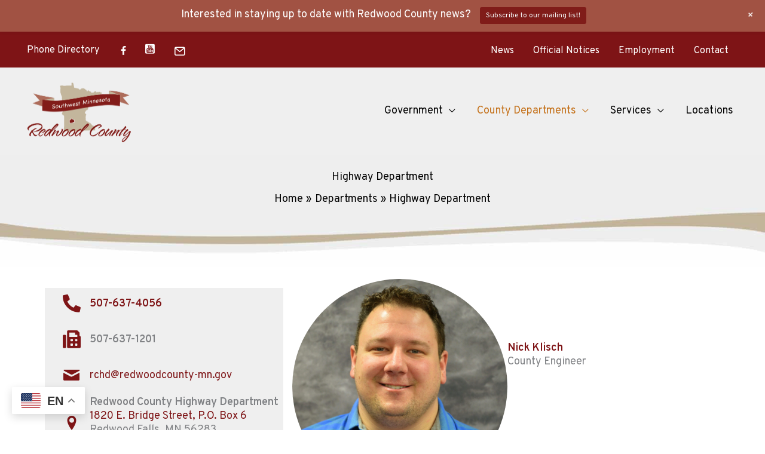

--- FILE ---
content_type: text/html; charset=UTF-8
request_url: https://redwoodcounty-mn.us/departments/highway-department/
body_size: 44912
content:
<!DOCTYPE html>
<html lang="en-US">
<head>
<meta charset="UTF-8">
<script>
var gform;gform||(document.addEventListener("gform_main_scripts_loaded",function(){gform.scriptsLoaded=!0}),document.addEventListener("gform/theme/scripts_loaded",function(){gform.themeScriptsLoaded=!0}),window.addEventListener("DOMContentLoaded",function(){gform.domLoaded=!0}),gform={domLoaded:!1,scriptsLoaded:!1,themeScriptsLoaded:!1,isFormEditor:()=>"function"==typeof InitializeEditor,callIfLoaded:function(o){return!(!gform.domLoaded||!gform.scriptsLoaded||!gform.themeScriptsLoaded&&!gform.isFormEditor()||(gform.isFormEditor()&&console.warn("The use of gform.initializeOnLoaded() is deprecated in the form editor context and will be removed in Gravity Forms 3.1."),o(),0))},initializeOnLoaded:function(o){gform.callIfLoaded(o)||(document.addEventListener("gform_main_scripts_loaded",()=>{gform.scriptsLoaded=!0,gform.callIfLoaded(o)}),document.addEventListener("gform/theme/scripts_loaded",()=>{gform.themeScriptsLoaded=!0,gform.callIfLoaded(o)}),window.addEventListener("DOMContentLoaded",()=>{gform.domLoaded=!0,gform.callIfLoaded(o)}))},hooks:{action:{},filter:{}},addAction:function(o,r,e,t){gform.addHook("action",o,r,e,t)},addFilter:function(o,r,e,t){gform.addHook("filter",o,r,e,t)},doAction:function(o){gform.doHook("action",o,arguments)},applyFilters:function(o){return gform.doHook("filter",o,arguments)},removeAction:function(o,r){gform.removeHook("action",o,r)},removeFilter:function(o,r,e){gform.removeHook("filter",o,r,e)},addHook:function(o,r,e,t,n){null==gform.hooks[o][r]&&(gform.hooks[o][r]=[]);var d=gform.hooks[o][r];null==n&&(n=r+"_"+d.length),gform.hooks[o][r].push({tag:n,callable:e,priority:t=null==t?10:t})},doHook:function(r,o,e){var t;if(e=Array.prototype.slice.call(e,1),null!=gform.hooks[r][o]&&((o=gform.hooks[r][o]).sort(function(o,r){return o.priority-r.priority}),o.forEach(function(o){"function"!=typeof(t=o.callable)&&(t=window[t]),"action"==r?t.apply(null,e):e[0]=t.apply(null,e)})),"filter"==r)return e[0]},removeHook:function(o,r,t,n){var e;null!=gform.hooks[o][r]&&(e=(e=gform.hooks[o][r]).filter(function(o,r,e){return!!(null!=n&&n!=o.tag||null!=t&&t!=o.priority)}),gform.hooks[o][r]=e)}});
</script>

<meta name="viewport" content="width=device-width, initial-scale=1">
	<link rel="profile" href="https://gmpg.org/xfn/11"> 
	<meta name='robots' content='index, follow, max-image-preview:large, max-snippet:-1, max-video-preview:-1' />
<meta name="dlm-version" content="5.1.6">
	<!-- This site is optimized with the Yoast SEO plugin v26.7 - https://yoast.com/wordpress/plugins/seo/ -->
	<title>Highway Department - Redwood County, MN</title>
	<meta name="description" content="Contact the Redwood Count Highway Department at 507-637-4056. Or click for County Highway Permits, news and other information." />
	<link rel="canonical" href="https://redwoodcounty-mn.us/departments/highway-department/" />
	<meta property="og:locale" content="en_US" />
	<meta property="og:type" content="article" />
	<meta property="og:title" content="Highway Department - Redwood County, MN" />
	<meta property="og:description" content="Contact the Redwood Count Highway Department at 507-637-4056. Or click for County Highway Permits, news and other information." />
	<meta property="og:url" content="https://redwoodcounty-mn.us/departments/highway-department/" />
	<meta property="og:site_name" content="Redwood County, MN" />
	<meta property="article:modified_time" content="2026-01-12T17:16:03+00:00" />
	<meta property="og:image" content="https://redwoodcounty-mn.us/wp-content/uploads/2025/07/Nick-Klisch-County-Photo-scaled.jpg" />
	<meta name="twitter:card" content="summary_large_image" />
	<meta name="twitter:label1" content="Est. reading time" />
	<meta name="twitter:data1" content="10 minutes" />
	<script type="application/ld+json" class="yoast-schema-graph">{"@context":"https://schema.org","@graph":[{"@type":"WebPage","@id":"https://redwoodcounty-mn.us/departments/highway-department/","url":"https://redwoodcounty-mn.us/departments/highway-department/","name":"Highway Department - Redwood County, MN","isPartOf":{"@id":"https://redwoodcounty-mn.us/#website"},"primaryImageOfPage":{"@id":"https://redwoodcounty-mn.us/departments/highway-department/#primaryimage"},"image":{"@id":"https://redwoodcounty-mn.us/departments/highway-department/#primaryimage"},"thumbnailUrl":"https://redwoodcounty-mn.us/wp-content/uploads/2025/07/Nick-Klisch-County-Photo-scaled.jpg","datePublished":"2017-03-06T13:08:20+00:00","dateModified":"2026-01-12T17:16:03+00:00","description":"Contact the Redwood Count Highway Department at 507-637-4056. Or click for County Highway Permits, news and other information.","breadcrumb":{"@id":"https://redwoodcounty-mn.us/departments/highway-department/#breadcrumb"},"inLanguage":"en-US","potentialAction":[{"@type":"ReadAction","target":["https://redwoodcounty-mn.us/departments/highway-department/"]}]},{"@type":"ImageObject","inLanguage":"en-US","@id":"https://redwoodcounty-mn.us/departments/highway-department/#primaryimage","url":"https://redwoodcounty-mn.us/wp-content/uploads/2025/07/Nick-Klisch-County-Photo-scaled.jpg","contentUrl":"https://redwoodcounty-mn.us/wp-content/uploads/2025/07/Nick-Klisch-County-Photo-scaled.jpg","width":2048,"height":1942,"caption":"Nick Klisch County Photo"},{"@type":"BreadcrumbList","@id":"https://redwoodcounty-mn.us/departments/highway-department/#breadcrumb","itemListElement":[{"@type":"ListItem","position":1,"name":"Home","item":"https://redwoodcounty-mn.us/"},{"@type":"ListItem","position":2,"name":"Departments","item":"https://redwoodcounty-mn.us/departments/"},{"@type":"ListItem","position":3,"name":"Highway Department"}]},{"@type":"WebSite","@id":"https://redwoodcounty-mn.us/#website","url":"https://redwoodcounty-mn.us/","name":"Redwood County, MN","description":"in Southwest Minnesota","publisher":{"@id":"https://redwoodcounty-mn.us/#organization"},"potentialAction":[{"@type":"SearchAction","target":{"@type":"EntryPoint","urlTemplate":"https://redwoodcounty-mn.us/?s={search_term_string}"},"query-input":{"@type":"PropertyValueSpecification","valueRequired":true,"valueName":"search_term_string"}}],"inLanguage":"en-US"},{"@type":"Organization","@id":"https://redwoodcounty-mn.us/#organization","name":"Redwood County MN","url":"https://redwoodcounty-mn.us/","logo":{"@type":"ImageObject","inLanguage":"en-US","@id":"https://redwoodcounty-mn.us/#/schema/logo/image/","url":"https://redwoodcounty-mn.us/wp-content/uploads/2017/02/logo.png","contentUrl":"https://redwoodcounty-mn.us/wp-content/uploads/2017/02/logo.png","width":538,"height":209,"caption":"Redwood County MN"},"image":{"@id":"https://redwoodcounty-mn.us/#/schema/logo/image/"}}]}</script>
	<!-- / Yoast SEO plugin. -->


<link rel='dns-prefetch' href='//fonts.googleapis.com' />
<link rel='dns-prefetch' href='//cdnjs.cloudflare.com' />
<link rel="alternate" type="application/rss+xml" title="Redwood County, MN &raquo; Feed" href="https://redwoodcounty-mn.us/feed/" />
<link rel="alternate" type="text/calendar" title="Redwood County, MN &raquo; iCal Feed" href="https://redwoodcounty-mn.us/events/?ical=1" />
<link rel="alternate" title="oEmbed (JSON)" type="application/json+oembed" href="https://redwoodcounty-mn.us/wp-json/oembed/1.0/embed?url=https%3A%2F%2Fredwoodcounty-mn.us%2Fdepartments%2Fhighway-department%2F" />
<link rel="alternate" title="oEmbed (XML)" type="text/xml+oembed" href="https://redwoodcounty-mn.us/wp-json/oembed/1.0/embed?url=https%3A%2F%2Fredwoodcounty-mn.us%2Fdepartments%2Fhighway-department%2F&#038;format=xml" />
<link rel="preload" href="https://cdnjs.cloudflare.com/ajax/libs/foundicons/3.0.0/foundation-icons.woff" as="font" type="font/woff2" crossorigin="anonymous">
<link rel="preload" href="https://redwoodcounty-mn.us/wp-content/plugins/bb-plugin/fonts/fontawesome/5.15.4/webfonts/fa-solid-900.woff2" as="font" type="font/woff2" crossorigin="anonymous">
<link rel="preload" href="https://redwoodcounty-mn.us/wp-content/plugins/bb-plugin/fonts/fontawesome/5.15.4/webfonts/fa-regular-400.woff2" as="font" type="font/woff2" crossorigin="anonymous">
		<!-- This site uses the Google Analytics by MonsterInsights plugin v9.11.1 - Using Analytics tracking - https://www.monsterinsights.com/ -->
							<script src="//www.googletagmanager.com/gtag/js?id=G-FS4B3QB70L"  data-cfasync="false" data-wpfc-render="false" async></script>
			<script data-cfasync="false" data-wpfc-render="false">
				var mi_version = '9.11.1';
				var mi_track_user = true;
				var mi_no_track_reason = '';
								var MonsterInsightsDefaultLocations = {"page_location":"https:\/\/redwoodcounty-mn.us\/departments\/highway-department\/"};
								MonsterInsightsDefaultLocations.page_location = window.location.href;
								if ( typeof MonsterInsightsPrivacyGuardFilter === 'function' ) {
					var MonsterInsightsLocations = (typeof MonsterInsightsExcludeQuery === 'object') ? MonsterInsightsPrivacyGuardFilter( MonsterInsightsExcludeQuery ) : MonsterInsightsPrivacyGuardFilter( MonsterInsightsDefaultLocations );
				} else {
					var MonsterInsightsLocations = (typeof MonsterInsightsExcludeQuery === 'object') ? MonsterInsightsExcludeQuery : MonsterInsightsDefaultLocations;
				}

								var disableStrs = [
										'ga-disable-G-FS4B3QB70L',
									];

				/* Function to detect opted out users */
				function __gtagTrackerIsOptedOut() {
					for (var index = 0; index < disableStrs.length; index++) {
						if (document.cookie.indexOf(disableStrs[index] + '=true') > -1) {
							return true;
						}
					}

					return false;
				}

				/* Disable tracking if the opt-out cookie exists. */
				if (__gtagTrackerIsOptedOut()) {
					for (var index = 0; index < disableStrs.length; index++) {
						window[disableStrs[index]] = true;
					}
				}

				/* Opt-out function */
				function __gtagTrackerOptout() {
					for (var index = 0; index < disableStrs.length; index++) {
						document.cookie = disableStrs[index] + '=true; expires=Thu, 31 Dec 2099 23:59:59 UTC; path=/';
						window[disableStrs[index]] = true;
					}
				}

				if ('undefined' === typeof gaOptout) {
					function gaOptout() {
						__gtagTrackerOptout();
					}
				}
								window.dataLayer = window.dataLayer || [];

				window.MonsterInsightsDualTracker = {
					helpers: {},
					trackers: {},
				};
				if (mi_track_user) {
					function __gtagDataLayer() {
						dataLayer.push(arguments);
					}

					function __gtagTracker(type, name, parameters) {
						if (!parameters) {
							parameters = {};
						}

						if (parameters.send_to) {
							__gtagDataLayer.apply(null, arguments);
							return;
						}

						if (type === 'event') {
														parameters.send_to = monsterinsights_frontend.v4_id;
							var hookName = name;
							if (typeof parameters['event_category'] !== 'undefined') {
								hookName = parameters['event_category'] + ':' + name;
							}

							if (typeof MonsterInsightsDualTracker.trackers[hookName] !== 'undefined') {
								MonsterInsightsDualTracker.trackers[hookName](parameters);
							} else {
								__gtagDataLayer('event', name, parameters);
							}
							
						} else {
							__gtagDataLayer.apply(null, arguments);
						}
					}

					__gtagTracker('js', new Date());
					__gtagTracker('set', {
						'developer_id.dZGIzZG': true,
											});
					if ( MonsterInsightsLocations.page_location ) {
						__gtagTracker('set', MonsterInsightsLocations);
					}
										__gtagTracker('config', 'G-FS4B3QB70L', {"forceSSL":"true"} );
										window.gtag = __gtagTracker;										(function () {
						/* https://developers.google.com/analytics/devguides/collection/analyticsjs/ */
						/* ga and __gaTracker compatibility shim. */
						var noopfn = function () {
							return null;
						};
						var newtracker = function () {
							return new Tracker();
						};
						var Tracker = function () {
							return null;
						};
						var p = Tracker.prototype;
						p.get = noopfn;
						p.set = noopfn;
						p.send = function () {
							var args = Array.prototype.slice.call(arguments);
							args.unshift('send');
							__gaTracker.apply(null, args);
						};
						var __gaTracker = function () {
							var len = arguments.length;
							if (len === 0) {
								return;
							}
							var f = arguments[len - 1];
							if (typeof f !== 'object' || f === null || typeof f.hitCallback !== 'function') {
								if ('send' === arguments[0]) {
									var hitConverted, hitObject = false, action;
									if ('event' === arguments[1]) {
										if ('undefined' !== typeof arguments[3]) {
											hitObject = {
												'eventAction': arguments[3],
												'eventCategory': arguments[2],
												'eventLabel': arguments[4],
												'value': arguments[5] ? arguments[5] : 1,
											}
										}
									}
									if ('pageview' === arguments[1]) {
										if ('undefined' !== typeof arguments[2]) {
											hitObject = {
												'eventAction': 'page_view',
												'page_path': arguments[2],
											}
										}
									}
									if (typeof arguments[2] === 'object') {
										hitObject = arguments[2];
									}
									if (typeof arguments[5] === 'object') {
										Object.assign(hitObject, arguments[5]);
									}
									if ('undefined' !== typeof arguments[1].hitType) {
										hitObject = arguments[1];
										if ('pageview' === hitObject.hitType) {
											hitObject.eventAction = 'page_view';
										}
									}
									if (hitObject) {
										action = 'timing' === arguments[1].hitType ? 'timing_complete' : hitObject.eventAction;
										hitConverted = mapArgs(hitObject);
										__gtagTracker('event', action, hitConverted);
									}
								}
								return;
							}

							function mapArgs(args) {
								var arg, hit = {};
								var gaMap = {
									'eventCategory': 'event_category',
									'eventAction': 'event_action',
									'eventLabel': 'event_label',
									'eventValue': 'event_value',
									'nonInteraction': 'non_interaction',
									'timingCategory': 'event_category',
									'timingVar': 'name',
									'timingValue': 'value',
									'timingLabel': 'event_label',
									'page': 'page_path',
									'location': 'page_location',
									'title': 'page_title',
									'referrer' : 'page_referrer',
								};
								for (arg in args) {
																		if (!(!args.hasOwnProperty(arg) || !gaMap.hasOwnProperty(arg))) {
										hit[gaMap[arg]] = args[arg];
									} else {
										hit[arg] = args[arg];
									}
								}
								return hit;
							}

							try {
								f.hitCallback();
							} catch (ex) {
							}
						};
						__gaTracker.create = newtracker;
						__gaTracker.getByName = newtracker;
						__gaTracker.getAll = function () {
							return [];
						};
						__gaTracker.remove = noopfn;
						__gaTracker.loaded = true;
						window['__gaTracker'] = __gaTracker;
					})();
									} else {
										console.log("");
					(function () {
						function __gtagTracker() {
							return null;
						}

						window['__gtagTracker'] = __gtagTracker;
						window['gtag'] = __gtagTracker;
					})();
									}
			</script>
							<!-- / Google Analytics by MonsterInsights -->
		<style id='wp-img-auto-sizes-contain-inline-css'>
img:is([sizes=auto i],[sizes^="auto," i]){contain-intrinsic-size:3000px 1500px}
/*# sourceURL=wp-img-auto-sizes-contain-inline-css */
</style>
<link rel='stylesheet' id='wp-notification-bars-css' href='https://redwoodcounty-mn.us/wp-content/plugins/wp-notification-bars/public/css/wp-notification-bars-public.css?ver=1.0.12' media='all' />
<link rel='stylesheet' id='astra-bb-builder-css' href='https://redwoodcounty-mn.us/wp-content/themes/astra/assets/css/minified/compatibility/page-builder/bb-plugin.min.css?ver=4.12.0' media='all' />
<link rel='stylesheet' id='astra-theme-css-css' href='https://redwoodcounty-mn.us/wp-content/themes/astra/assets/css/minified/frontend.min.css?ver=4.12.0' media='all' />
<style id='astra-theme-css-inline-css'>
.ast-no-sidebar .entry-content .alignfull {margin-left: calc( -50vw + 50%);margin-right: calc( -50vw + 50%);max-width: 100vw;width: 100vw;}.ast-no-sidebar .entry-content .alignwide {margin-left: calc(-41vw + 50%);margin-right: calc(-41vw + 50%);max-width: unset;width: unset;}.ast-no-sidebar .entry-content .alignfull .alignfull,.ast-no-sidebar .entry-content .alignfull .alignwide,.ast-no-sidebar .entry-content .alignwide .alignfull,.ast-no-sidebar .entry-content .alignwide .alignwide,.ast-no-sidebar .entry-content .wp-block-column .alignfull,.ast-no-sidebar .entry-content .wp-block-column .alignwide{width: 100%;margin-left: auto;margin-right: auto;}.wp-block-gallery,.blocks-gallery-grid {margin: 0;}.wp-block-separator {max-width: 100px;}.wp-block-separator.is-style-wide,.wp-block-separator.is-style-dots {max-width: none;}.entry-content .has-2-columns .wp-block-column:first-child {padding-right: 10px;}.entry-content .has-2-columns .wp-block-column:last-child {padding-left: 10px;}@media (max-width: 782px) {.entry-content .wp-block-columns .wp-block-column {flex-basis: 100%;}.entry-content .has-2-columns .wp-block-column:first-child {padding-right: 0;}.entry-content .has-2-columns .wp-block-column:last-child {padding-left: 0;}}body .entry-content .wp-block-latest-posts {margin-left: 0;}body .entry-content .wp-block-latest-posts li {list-style: none;}.ast-no-sidebar .ast-container .entry-content .wp-block-latest-posts {margin-left: 0;}.ast-header-break-point .entry-content .alignwide {margin-left: auto;margin-right: auto;}.entry-content .blocks-gallery-item img {margin-bottom: auto;}.wp-block-pullquote {border-top: 4px solid #555d66;border-bottom: 4px solid #555d66;color: #40464d;}:root{--ast-post-nav-space:0;--ast-container-default-xlg-padding:6.67em;--ast-container-default-lg-padding:5.67em;--ast-container-default-slg-padding:4.34em;--ast-container-default-md-padding:3.34em;--ast-container-default-sm-padding:6.67em;--ast-container-default-xs-padding:2.4em;--ast-container-default-xxs-padding:1.4em;--ast-code-block-background:#EEEEEE;--ast-comment-inputs-background:#FAFAFA;--ast-normal-container-width:1200px;--ast-narrow-container-width:750px;--ast-blog-title-font-weight:normal;--ast-blog-meta-weight:inherit;--ast-global-color-primary:var(--ast-global-color-5);--ast-global-color-secondary:var(--ast-global-color-4);--ast-global-color-alternate-background:var(--ast-global-color-7);--ast-global-color-subtle-background:var(--ast-global-color-6);--ast-bg-style-guide:var( --ast-global-color-secondary,--ast-global-color-5 );--ast-shadow-style-guide:0px 0px 4px 0 #00000057;--ast-global-dark-bg-style:#fff;--ast-global-dark-lfs:#fbfbfb;--ast-widget-bg-color:#fafafa;--ast-wc-container-head-bg-color:#fbfbfb;--ast-title-layout-bg:#eeeeee;--ast-search-border-color:#e7e7e7;--ast-lifter-hover-bg:#e6e6e6;--ast-gallery-block-color:#000;--srfm-color-input-label:var(--ast-global-color-2);}html{font-size:112.5%;}a,.page-title{color:var(--ast-global-color-1);}a:hover,a:focus{color:var(--ast-global-color-2);}body,button,input,select,textarea,.ast-button,.ast-custom-button{font-family:'Overpass',sans-serif;font-weight:400;font-size:18px;font-size:1rem;line-height:var(--ast-body-line-height,1.3em);}blockquote{color:var(--ast-global-color-3);}h1,h2,h3,h4,h5,h6,.entry-content :where(h1,h2,h3,h4,h5,h6),.site-title,.site-title a{font-family:'Overpass',sans-serif;font-weight:400;line-height:1.2em;}.site-title{font-size:35px;font-size:1.94444444444rem;display:none;}header .custom-logo-link img{max-width:200px;width:200px;}.astra-logo-svg{width:200px;}.site-header .site-description{font-size:15px;font-size:0.833333333333rem;display:none;}.entry-title{font-size:30px;font-size:1.66666666667rem;}.archive .ast-article-post .ast-article-inner,.blog .ast-article-post .ast-article-inner,.archive .ast-article-post .ast-article-inner:hover,.blog .ast-article-post .ast-article-inner:hover{overflow:hidden;}h1,.entry-content :where(h1){font-size:40px;font-size:2.22222222222rem;font-weight:600;font-family:'Overpass',sans-serif;line-height:1.4em;}h2,.entry-content :where(h2){font-size:32px;font-size:1.77777777778rem;font-weight:900;font-family:'Overpass',sans-serif;line-height:1.3em;}h3,.entry-content :where(h3){font-size:26px;font-size:1.44444444444rem;font-weight:900;font-family:'Overpass',sans-serif;line-height:1.3em;}h4,.entry-content :where(h4){font-size:22px;font-size:1.22222222222rem;line-height:1.2em;font-family:'Overpass',sans-serif;}h5,.entry-content :where(h5){font-size:18px;font-size:1rem;line-height:1.2em;font-family:'Overpass',sans-serif;}h6,.entry-content :where(h6){font-size:15px;font-size:0.833333333333rem;line-height:1.25em;font-family:'Overpass',sans-serif;}::selection{background-color:var(--ast-global-color-1);color:#ffffff;}body,h1,h2,h3,h4,h5,h6,.entry-title a,.entry-content :where(h1,h2,h3,h4,h5,h6){color:var(--ast-global-color-3);}.tagcloud a:hover,.tagcloud a:focus,.tagcloud a.current-item{color:#ffffff;border-color:var(--ast-global-color-1);background-color:var(--ast-global-color-1);}input:focus,input[type="text"]:focus,input[type="email"]:focus,input[type="url"]:focus,input[type="password"]:focus,input[type="reset"]:focus,input[type="search"]:focus,textarea:focus{border-color:var(--ast-global-color-1);}input[type="radio"]:checked,input[type=reset],input[type="checkbox"]:checked,input[type="checkbox"]:hover:checked,input[type="checkbox"]:focus:checked,input[type=range]::-webkit-slider-thumb{border-color:var(--ast-global-color-1);background-color:var(--ast-global-color-1);box-shadow:none;}.site-footer a:hover + .post-count,.site-footer a:focus + .post-count{background:var(--ast-global-color-1);border-color:var(--ast-global-color-1);}.single .nav-links .nav-previous,.single .nav-links .nav-next{color:var(--ast-global-color-1);}.entry-meta,.entry-meta *{line-height:1.45;color:var(--ast-global-color-1);}.entry-meta a:not(.ast-button):hover,.entry-meta a:not(.ast-button):hover *,.entry-meta a:not(.ast-button):focus,.entry-meta a:not(.ast-button):focus *,.page-links > .page-link,.page-links .page-link:hover,.post-navigation a:hover{color:var(--ast-global-color-2);}#cat option,.secondary .calendar_wrap thead a,.secondary .calendar_wrap thead a:visited{color:var(--ast-global-color-1);}.secondary .calendar_wrap #today,.ast-progress-val span{background:var(--ast-global-color-1);}.secondary a:hover + .post-count,.secondary a:focus + .post-count{background:var(--ast-global-color-1);border-color:var(--ast-global-color-1);}.calendar_wrap #today > a{color:#ffffff;}.page-links .page-link,.single .post-navigation a{color:var(--ast-global-color-1);}.ast-search-menu-icon .search-form button.search-submit{padding:0 4px;}.ast-search-menu-icon form.search-form{padding-right:0;}.ast-search-menu-icon.slide-search input.search-field{width:0;}.ast-header-search .ast-search-menu-icon.ast-dropdown-active .search-form,.ast-header-search .ast-search-menu-icon.ast-dropdown-active .search-field:focus{transition:all 0.2s;}.search-form input.search-field:focus{outline:none;}.widget-title,.widget .wp-block-heading{font-size:25px;font-size:1.38888888889rem;color:var(--ast-global-color-3);}.single .ast-author-details .author-title{color:var(--ast-global-color-2);}.ast-search-menu-icon.slide-search a:focus-visible:focus-visible,.astra-search-icon:focus-visible,#close:focus-visible,a:focus-visible,.ast-menu-toggle:focus-visible,.site .skip-link:focus-visible,.wp-block-loginout input:focus-visible,.wp-block-search.wp-block-search__button-inside .wp-block-search__inside-wrapper,.ast-header-navigation-arrow:focus-visible,.ast-orders-table__row .ast-orders-table__cell:focus-visible,a#ast-apply-coupon:focus-visible,#ast-apply-coupon:focus-visible,#close:focus-visible,.button.search-submit:focus-visible,#search_submit:focus,.normal-search:focus-visible,.ast-header-account-wrap:focus-visible,.astra-cart-drawer-close:focus,.ast-single-variation:focus,.ast-button:focus,.ast-builder-button-wrap:has(.ast-custom-button-link:focus),.ast-builder-button-wrap .ast-custom-button-link:focus{outline-style:dotted;outline-color:inherit;outline-width:thin;}input:focus,input[type="text"]:focus,input[type="email"]:focus,input[type="url"]:focus,input[type="password"]:focus,input[type="reset"]:focus,input[type="search"]:focus,input[type="number"]:focus,textarea:focus,.wp-block-search__input:focus,[data-section="section-header-mobile-trigger"] .ast-button-wrap .ast-mobile-menu-trigger-minimal:focus,.ast-mobile-popup-drawer.active .menu-toggle-close:focus,#ast-scroll-top:focus,#coupon_code:focus,#ast-coupon-code:focus{border-style:dotted;border-color:inherit;border-width:thin;}input{outline:none;}.ast-logo-title-inline .site-logo-img{padding-right:1em;}.site-logo-img img{ transition:all 0.2s linear;}body .ast-oembed-container *{position:absolute;top:0;width:100%;height:100%;left:0;}body .wp-block-embed-pocket-casts .ast-oembed-container *{position:unset;}.ast-single-post-featured-section + article {margin-top: 2em;}.site-content .ast-single-post-featured-section img {width: 100%;overflow: hidden;object-fit: cover;}.site > .ast-single-related-posts-container {margin-top: 0;}@media (min-width: 922px) {.ast-desktop .ast-container--narrow {max-width: var(--ast-narrow-container-width);margin: 0 auto;}}@media (max-width:921.9px){#ast-desktop-header{display:none;}}@media (min-width:922px){#ast-mobile-header{display:none;}}.wp-block-buttons.aligncenter{justify-content:center;}@media (max-width:921px){.ast-theme-transparent-header #primary,.ast-theme-transparent-header #secondary{padding:0;}}@media (max-width:921px){.ast-plain-container.ast-no-sidebar #primary{padding:0;}}.ast-plain-container.ast-no-sidebar #primary{margin-top:0;margin-bottom:0;}@media (min-width:1200px){.wp-block-group .has-background{padding:20px;}}@media (min-width:1200px){.ast-plain-container.ast-no-sidebar .entry-content .alignwide .wp-block-cover__inner-container,.ast-plain-container.ast-no-sidebar .entry-content .alignfull .wp-block-cover__inner-container{width:1240px;}}@media (min-width:1200px){.wp-block-cover-image.alignwide .wp-block-cover__inner-container,.wp-block-cover.alignwide .wp-block-cover__inner-container,.wp-block-cover-image.alignfull .wp-block-cover__inner-container,.wp-block-cover.alignfull .wp-block-cover__inner-container{width:100%;}}.wp-block-columns{margin-bottom:unset;}.wp-block-image.size-full{margin:2rem 0;}.wp-block-separator.has-background{padding:0;}.wp-block-gallery{margin-bottom:1.6em;}.wp-block-group{padding-top:4em;padding-bottom:4em;}.wp-block-group__inner-container .wp-block-columns:last-child,.wp-block-group__inner-container :last-child,.wp-block-table table{margin-bottom:0;}.blocks-gallery-grid{width:100%;}.wp-block-navigation-link__content{padding:5px 0;}.wp-block-group .wp-block-group .has-text-align-center,.wp-block-group .wp-block-column .has-text-align-center{max-width:100%;}.has-text-align-center{margin:0 auto;}@media (min-width:1200px){.wp-block-cover__inner-container,.alignwide .wp-block-group__inner-container,.alignfull .wp-block-group__inner-container{max-width:1200px;margin:0 auto;}.wp-block-group.alignnone,.wp-block-group.aligncenter,.wp-block-group.alignleft,.wp-block-group.alignright,.wp-block-group.alignwide,.wp-block-columns.alignwide{margin:2rem 0 1rem 0;}}@media (max-width:1200px){.wp-block-group{padding:3em;}.wp-block-group .wp-block-group{padding:1.5em;}.wp-block-columns,.wp-block-column{margin:1rem 0;}}@media (min-width:921px){.wp-block-columns .wp-block-group{padding:2em;}}@media (max-width:544px){.wp-block-cover-image .wp-block-cover__inner-container,.wp-block-cover .wp-block-cover__inner-container{width:unset;}.wp-block-cover,.wp-block-cover-image{padding:2em 0;}.wp-block-group,.wp-block-cover{padding:2em;}.wp-block-media-text__media img,.wp-block-media-text__media video{width:unset;max-width:100%;}.wp-block-media-text.has-background .wp-block-media-text__content{padding:1em;}}.wp-block-image.aligncenter{margin-left:auto;margin-right:auto;}.wp-block-table.aligncenter{margin-left:auto;margin-right:auto;}@media (min-width:544px){.entry-content .wp-block-media-text.has-media-on-the-right .wp-block-media-text__content{padding:0 8% 0 0;}.entry-content .wp-block-media-text .wp-block-media-text__content{padding:0 0 0 8%;}.ast-plain-container .site-content .entry-content .has-custom-content-position.is-position-bottom-left > *,.ast-plain-container .site-content .entry-content .has-custom-content-position.is-position-bottom-right > *,.ast-plain-container .site-content .entry-content .has-custom-content-position.is-position-top-left > *,.ast-plain-container .site-content .entry-content .has-custom-content-position.is-position-top-right > *,.ast-plain-container .site-content .entry-content .has-custom-content-position.is-position-center-right > *,.ast-plain-container .site-content .entry-content .has-custom-content-position.is-position-center-left > *{margin:0;}}@media (max-width:544px){.entry-content .wp-block-media-text .wp-block-media-text__content{padding:8% 0;}.wp-block-media-text .wp-block-media-text__media img{width:auto;max-width:100%;}}.wp-block-buttons .wp-block-button.is-style-outline .wp-block-button__link.wp-element-button,.ast-outline-button,.wp-block-uagb-buttons-child .uagb-buttons-repeater.ast-outline-button{border-color:#c47018;border-top-width:2px;border-right-width:2px;border-bottom-width:2px;border-left-width:2px;font-family:inherit;font-weight:inherit;line-height:1em;border-top-left-radius:2px;border-top-right-radius:2px;border-bottom-right-radius:2px;border-bottom-left-radius:2px;}.wp-block-button.is-style-outline .wp-block-button__link:hover,.wp-block-buttons .wp-block-button.is-style-outline .wp-block-button__link:focus,.wp-block-buttons .wp-block-button.is-style-outline > .wp-block-button__link:not(.has-text-color):hover,.wp-block-buttons .wp-block-button.wp-block-button__link.is-style-outline:not(.has-text-color):hover,.ast-outline-button:hover,.ast-outline-button:focus,.wp-block-uagb-buttons-child .uagb-buttons-repeater.ast-outline-button:hover,.wp-block-uagb-buttons-child .uagb-buttons-repeater.ast-outline-button:focus{background-color:#7e1416;}.wp-block-button .wp-block-button__link.wp-element-button.is-style-outline:not(.has-background),.wp-block-button.is-style-outline>.wp-block-button__link.wp-element-button:not(.has-background),.ast-outline-button{background-color:#c47018;}.entry-content[data-ast-blocks-layout] > figure{margin-bottom:1em;}@media (max-width:921px){.ast-left-sidebar #content > .ast-container{display:flex;flex-direction:column-reverse;width:100%;}.ast-separate-container .ast-article-post,.ast-separate-container .ast-article-single{padding:1.5em 2.14em;}.ast-author-box img.avatar{margin:20px 0 0 0;}}@media (min-width:922px){.ast-separate-container.ast-right-sidebar #primary,.ast-separate-container.ast-left-sidebar #primary{border:0;}.search-no-results.ast-separate-container #primary{margin-bottom:4em;}}.wp-block-button .wp-block-button__link{color:#000000;}.wp-block-button .wp-block-button__link:hover,.wp-block-button .wp-block-button__link:focus{color:#ffffff;background-color:#7e1416;border-color:#7e1416;}.wp-block-button .wp-block-button__link{border-top-width:0;border-right-width:0;border-left-width:0;border-bottom-width:0;border-color:#c47018;background-color:#c47018;color:#000000;font-family:inherit;font-weight:inherit;line-height:1em;border-top-left-radius:2px;border-top-right-radius:2px;border-bottom-right-radius:2px;border-bottom-left-radius:2px;padding-top:10px;padding-right:40px;padding-bottom:10px;padding-left:40px;}.menu-toggle,button,.ast-button,.ast-custom-button,.button,input#submit,input[type="button"],input[type="submit"],input[type="reset"]{border-style:solid;border-top-width:0;border-right-width:0;border-left-width:0;border-bottom-width:0;color:#000000;border-color:#c47018;background-color:#c47018;padding-top:10px;padding-right:40px;padding-bottom:10px;padding-left:40px;font-family:inherit;font-weight:inherit;line-height:1em;border-top-left-radius:2px;border-top-right-radius:2px;border-bottom-right-radius:2px;border-bottom-left-radius:2px;}button:focus,.menu-toggle:hover,button:hover,.ast-button:hover,.ast-custom-button:hover .button:hover,.ast-custom-button:hover ,input[type=reset]:hover,input[type=reset]:focus,input#submit:hover,input#submit:focus,input[type="button"]:hover,input[type="button"]:focus,input[type="submit"]:hover,input[type="submit"]:focus{color:#ffffff;background-color:#7e1416;border-color:#7e1416;}@media (max-width:921px){.ast-mobile-header-stack .main-header-bar .ast-search-menu-icon{display:inline-block;}.ast-header-break-point.ast-header-custom-item-outside .ast-mobile-header-stack .main-header-bar .ast-search-icon{margin:0;}.ast-comment-avatar-wrap img{max-width:2.5em;}.ast-comment-meta{padding:0 1.8888em 1.3333em;}.ast-separate-container .ast-comment-list li.depth-1{padding:1.5em 2.14em;}.ast-separate-container .comment-respond{padding:2em 2.14em;}}@media (min-width:544px){.ast-container{max-width:100%;}}@media (max-width:544px){.ast-separate-container .ast-article-post,.ast-separate-container .ast-article-single,.ast-separate-container .comments-title,.ast-separate-container .ast-archive-description{padding:1.5em 1em;}.ast-separate-container #content .ast-container{padding-left:0.54em;padding-right:0.54em;}.ast-separate-container .ast-comment-list .bypostauthor{padding:.5em;}.ast-search-menu-icon.ast-dropdown-active .search-field{width:170px;}}@media (max-width:921px){.ast-header-break-point .ast-search-menu-icon.slide-search .search-form{right:0;}.ast-header-break-point .ast-mobile-header-stack .ast-search-menu-icon.slide-search .search-form{right:-1em;}} #ast-mobile-header .ast-site-header-cart-li a{pointer-events:none;}.ast-no-sidebar.ast-separate-container .entry-content .alignfull {margin-left: -6.67em;margin-right: -6.67em;width: auto;}@media (max-width: 1200px) {.ast-no-sidebar.ast-separate-container .entry-content .alignfull {margin-left: -2.4em;margin-right: -2.4em;}}@media (max-width: 768px) {.ast-no-sidebar.ast-separate-container .entry-content .alignfull {margin-left: -2.14em;margin-right: -2.14em;}}@media (max-width: 544px) {.ast-no-sidebar.ast-separate-container .entry-content .alignfull {margin-left: -1em;margin-right: -1em;}}.ast-no-sidebar.ast-separate-container .entry-content .alignwide {margin-left: -20px;margin-right: -20px;}.ast-no-sidebar.ast-separate-container .entry-content .wp-block-column .alignfull,.ast-no-sidebar.ast-separate-container .entry-content .wp-block-column .alignwide {margin-left: auto;margin-right: auto;width: 100%;}@media (max-width:921px){.site-title{display:none;}.site-header .site-description{display:none;}h1,.entry-content :where(h1){font-size:45px;}h2,.entry-content :where(h2){font-size:25px;}h3,.entry-content :where(h3){font-size:25px;}.astra-logo-svg{width:150px;}header .custom-logo-link img,.ast-header-break-point .site-logo-img .custom-mobile-logo-link img{max-width:150px;width:150px;}}@media (max-width:544px){.site-title{display:none;}.site-header .site-description{display:none;}h1,.entry-content :where(h1){font-size:30px;}h2,.entry-content :where(h2){font-size:25px;}h3,.entry-content :where(h3){font-size:20px;}header .custom-logo-link img,.ast-header-break-point .site-branding img,.ast-header-break-point .custom-logo-link img{max-width:100px;width:100px;}.astra-logo-svg{width:100px;}.ast-header-break-point .site-logo-img .custom-mobile-logo-link img{max-width:100px;}}@media (max-width:921px){html{font-size:102.6%;}}@media (max-width:544px){html{font-size:102.6%;}}@media (min-width:922px){.ast-container{max-width:1240px;}}@font-face {font-family: "Astra";src: url(https://redwoodcounty-mn.us/wp-content/themes/astra/assets/fonts/astra.woff) format("woff"),url(https://redwoodcounty-mn.us/wp-content/themes/astra/assets/fonts/astra.ttf) format("truetype"),url(https://redwoodcounty-mn.us/wp-content/themes/astra/assets/fonts/astra.svg#astra) format("svg");font-weight: normal;font-style: normal;font-display: fallback;}@media (min-width:922px){.main-header-menu .sub-menu .menu-item.ast-left-align-sub-menu:hover > .sub-menu,.main-header-menu .sub-menu .menu-item.ast-left-align-sub-menu.focus > .sub-menu{margin-left:-0px;}}.site .comments-area{padding-bottom:3em;}.astra-icon-down_arrow::after {content: "\e900";font-family: Astra;}.astra-icon-close::after {content: "\e5cd";font-family: Astra;}.astra-icon-drag_handle::after {content: "\e25d";font-family: Astra;}.astra-icon-format_align_justify::after {content: "\e235";font-family: Astra;}.astra-icon-menu::after {content: "\e5d2";font-family: Astra;}.astra-icon-reorder::after {content: "\e8fe";font-family: Astra;}.astra-icon-search::after {content: "\e8b6";font-family: Astra;}.astra-icon-zoom_in::after {content: "\e56b";font-family: Astra;}.astra-icon-check-circle::after {content: "\e901";font-family: Astra;}.astra-icon-shopping-cart::after {content: "\f07a";font-family: Astra;}.astra-icon-shopping-bag::after {content: "\f290";font-family: Astra;}.astra-icon-shopping-basket::after {content: "\f291";font-family: Astra;}.astra-icon-circle-o::after {content: "\e903";font-family: Astra;}.astra-icon-certificate::after {content: "\e902";font-family: Astra;}blockquote {padding: 1.2em;}.ast-header-break-point .ast-mobile-header-wrap .ast-above-header-wrap .main-header-bar-navigation .inline-on-mobile .menu-item .menu-link,.ast-header-break-point .ast-mobile-header-wrap .ast-main-header-wrap .main-header-bar-navigation .inline-on-mobile .menu-item .menu-link,.ast-header-break-point .ast-mobile-header-wrap .ast-below-header-wrap .main-header-bar-navigation .inline-on-mobile .menu-item .menu-link {border: none;}.ast-header-break-point .ast-mobile-header-wrap .ast-above-header-wrap .main-header-bar-navigation .inline-on-mobile .menu-item-has-children > .ast-menu-toggle::before,.ast-header-break-point .ast-mobile-header-wrap .ast-main-header-wrap .main-header-bar-navigation .inline-on-mobile .menu-item-has-children > .ast-menu-toggle::before,.ast-header-break-point .ast-mobile-header-wrap .ast-below-header-wrap .main-header-bar-navigation .inline-on-mobile .menu-item-has-children > .ast-menu-toggle::before {font-size: .6rem;}.ast-header-break-point .ast-mobile-header-wrap .ast-flex.inline-on-mobile {flex-wrap: unset;}.ast-header-break-point .ast-mobile-header-wrap .ast-flex.inline-on-mobile .menu-item.ast-submenu-expanded > .sub-menu .menu-link {padding: .1em 1em;}.ast-header-break-point .ast-mobile-header-wrap .ast-flex.inline-on-mobile .menu-item.ast-submenu-expanded > .sub-menu > .menu-item .ast-menu-toggle::before {transform: rotate(-90deg);}.ast-header-break-point .ast-mobile-header-wrap .ast-flex.inline-on-mobile .menu-item.ast-submenu-expanded > .sub-menu > .menu-item.ast-submenu-expanded .ast-menu-toggle::before {transform: rotate(-270deg);}.ast-header-break-point .ast-mobile-header-wrap .ast-flex.inline-on-mobile .menu-item > .sub-menu > .menu-item .menu-link:before {content: none;}.ast-header-break-point .ast-mobile-header-wrap .ast-flex.inline-on-mobile {flex-wrap: unset;}.ast-header-break-point .ast-mobile-header-wrap .ast-flex.inline-on-mobile .menu-item.ast-submenu-expanded > .sub-menu .menu-link {padding: .1em 1em;}.ast-header-break-point .ast-mobile-header-wrap .ast-flex.inline-on-mobile .menu-item.ast-submenu-expanded > .sub-menu > .menu-item .ast-menu-toggle::before {transform: rotate(-90deg);}.ast-header-break-point .ast-mobile-header-wrap .ast-flex.inline-on-mobile .menu-item.ast-submenu-expanded > .sub-menu > .menu-item.ast-submenu-expanded .ast-menu-toggle::before {transform: rotate(-270deg);}.ast-header-break-point .ast-mobile-header-wrap .ast-flex.inline-on-mobile .menu-item > .sub-menu > .menu-item .menu-link:before {content: none;}.ast-header-break-point .inline-on-mobile .sub-menu {width: 150px;}.ast-header-break-point .ast-mobile-header-wrap .ast-flex.inline-on-mobile .menu-item.menu-item-has-children {margin-right: 10px;}.ast-header-break-point .ast-mobile-header-wrap .ast-flex.inline-on-mobile .menu-item.ast-submenu-expanded > .sub-menu {display: block;position: absolute;right: auto;left: 0;}.ast-header-break-point .ast-mobile-header-wrap .ast-flex.inline-on-mobile .menu-item.ast-submenu-expanded > .sub-menu .menu-item .ast-menu-toggle {padding: 0;right: 1em;}.ast-header-break-point .ast-mobile-header-wrap .ast-flex.inline-on-mobile .menu-item.ast-submenu-expanded > .sub-menu > .menu-item > .sub-menu {left: 100%;right: auto;}.ast-header-break-point .ast-mobile-header-wrap .ast-flex.inline-on-mobile .ast-menu-toggle {right: -15px;}.ast-header-break-point .ast-mobile-header-wrap .ast-flex.inline-on-mobile .menu-item.menu-item-has-children {margin-right: 10px;}.ast-header-break-point .ast-mobile-header-wrap .ast-flex.inline-on-mobile .menu-item.ast-submenu-expanded > .sub-menu {display: block;position: absolute;right: auto;left: 0;}.ast-header-break-point .ast-mobile-header-wrap .ast-flex.inline-on-mobile .menu-item.ast-submenu-expanded > .sub-menu > .menu-item > .sub-menu {left: 100%;right: auto;}.ast-header-break-point .ast-mobile-header-wrap .ast-flex.inline-on-mobile .ast-menu-toggle {right: -15px;}:root .has-ast-global-color-0-color{color:var(--ast-global-color-0);}:root .has-ast-global-color-0-background-color{background-color:var(--ast-global-color-0);}:root .wp-block-button .has-ast-global-color-0-color{color:var(--ast-global-color-0);}:root .wp-block-button .has-ast-global-color-0-background-color{background-color:var(--ast-global-color-0);}:root .has-ast-global-color-1-color{color:var(--ast-global-color-1);}:root .has-ast-global-color-1-background-color{background-color:var(--ast-global-color-1);}:root .wp-block-button .has-ast-global-color-1-color{color:var(--ast-global-color-1);}:root .wp-block-button .has-ast-global-color-1-background-color{background-color:var(--ast-global-color-1);}:root .has-ast-global-color-2-color{color:var(--ast-global-color-2);}:root .has-ast-global-color-2-background-color{background-color:var(--ast-global-color-2);}:root .wp-block-button .has-ast-global-color-2-color{color:var(--ast-global-color-2);}:root .wp-block-button .has-ast-global-color-2-background-color{background-color:var(--ast-global-color-2);}:root .has-ast-global-color-3-color{color:var(--ast-global-color-3);}:root .has-ast-global-color-3-background-color{background-color:var(--ast-global-color-3);}:root .wp-block-button .has-ast-global-color-3-color{color:var(--ast-global-color-3);}:root .wp-block-button .has-ast-global-color-3-background-color{background-color:var(--ast-global-color-3);}:root .has-ast-global-color-4-color{color:var(--ast-global-color-4);}:root .has-ast-global-color-4-background-color{background-color:var(--ast-global-color-4);}:root .wp-block-button .has-ast-global-color-4-color{color:var(--ast-global-color-4);}:root .wp-block-button .has-ast-global-color-4-background-color{background-color:var(--ast-global-color-4);}:root .has-ast-global-color-5-color{color:var(--ast-global-color-5);}:root .has-ast-global-color-5-background-color{background-color:var(--ast-global-color-5);}:root .wp-block-button .has-ast-global-color-5-color{color:var(--ast-global-color-5);}:root .wp-block-button .has-ast-global-color-5-background-color{background-color:var(--ast-global-color-5);}:root .has-ast-global-color-6-color{color:var(--ast-global-color-6);}:root .has-ast-global-color-6-background-color{background-color:var(--ast-global-color-6);}:root .wp-block-button .has-ast-global-color-6-color{color:var(--ast-global-color-6);}:root .wp-block-button .has-ast-global-color-6-background-color{background-color:var(--ast-global-color-6);}:root .has-ast-global-color-7-color{color:var(--ast-global-color-7);}:root .has-ast-global-color-7-background-color{background-color:var(--ast-global-color-7);}:root .wp-block-button .has-ast-global-color-7-color{color:var(--ast-global-color-7);}:root .wp-block-button .has-ast-global-color-7-background-color{background-color:var(--ast-global-color-7);}:root .has-ast-global-color-8-color{color:var(--ast-global-color-8);}:root .has-ast-global-color-8-background-color{background-color:var(--ast-global-color-8);}:root .wp-block-button .has-ast-global-color-8-color{color:var(--ast-global-color-8);}:root .wp-block-button .has-ast-global-color-8-background-color{background-color:var(--ast-global-color-8);}:root{--ast-global-color-0:#0170B9;--ast-global-color-1:#7e1416;--ast-global-color-2:#88483e;--ast-global-color-3:#4B4F58;--ast-global-color-4:#F5F5F5;--ast-global-color-5:#FFFFFF;--ast-global-color-6:#F2F5F7;--ast-global-color-7:#424242;--ast-global-color-8:#000000;}:root {--ast-border-color : #dddddd;}.ast-single-entry-banner {-js-display: flex;display: flex;flex-direction: column;justify-content: center;text-align: center;position: relative;background: var(--ast-title-layout-bg);}.ast-single-entry-banner[data-banner-layout="layout-1"] {max-width: 1200px;background: inherit;padding: 20px 0;}.ast-single-entry-banner[data-banner-width-type="custom"] {margin: 0 auto;width: 100%;}.ast-single-entry-banner + .site-content .entry-header {margin-bottom: 0;}.site .ast-author-avatar {--ast-author-avatar-size: ;}a.ast-underline-text {text-decoration: underline;}.ast-container > .ast-terms-link {position: relative;display: block;}a.ast-button.ast-badge-tax {padding: 4px 8px;border-radius: 3px;font-size: inherit;}header.entry-header{text-align:left;}header.entry-header .entry-title{font-size:30px;font-size:1.66666666667rem;}header.entry-header > *:not(:last-child){margin-bottom:10px;}@media (max-width:921px){header.entry-header{text-align:left;}}@media (max-width:544px){header.entry-header{text-align:left;}}.ast-archive-entry-banner {-js-display: flex;display: flex;flex-direction: column;justify-content: center;text-align: center;position: relative;background: var(--ast-title-layout-bg);}.ast-archive-entry-banner[data-banner-width-type="custom"] {margin: 0 auto;width: 100%;}.ast-archive-entry-banner[data-banner-layout="layout-1"] {background: inherit;padding: 20px 0;text-align: left;}body.archive .ast-archive-description{max-width:1200px;width:100%;text-align:left;padding-top:3em;padding-right:3em;padding-bottom:3em;padding-left:3em;}body.archive .ast-archive-description .ast-archive-title,body.archive .ast-archive-description .ast-archive-title *{font-size:40px;font-size:2.22222222222rem;text-transform:capitalize;}body.archive .ast-archive-description > *:not(:last-child){margin-bottom:10px;}@media (max-width:921px){body.archive .ast-archive-description{text-align:left;}}@media (max-width:544px){body.archive .ast-archive-description{text-align:left;}}.ast-breadcrumbs .trail-browse,.ast-breadcrumbs .trail-items,.ast-breadcrumbs .trail-items li{display:inline-block;margin:0;padding:0;border:none;background:inherit;text-indent:0;text-decoration:none;}.ast-breadcrumbs .trail-browse{font-size:inherit;font-style:inherit;font-weight:inherit;color:inherit;}.ast-breadcrumbs .trail-items{list-style:none;}.trail-items li::after{padding:0 0.3em;content:"\00bb";}.trail-items li:last-of-type::after{display:none;}h1,h2,h3,h4,h5,h6,.entry-content :where(h1,h2,h3,h4,h5,h6){color:#36373a;}@media (max-width:921px){.ast-builder-grid-row-container.ast-builder-grid-row-tablet-3-firstrow .ast-builder-grid-row > *:first-child,.ast-builder-grid-row-container.ast-builder-grid-row-tablet-3-lastrow .ast-builder-grid-row > *:last-child{grid-column:1 / -1;}}@media (max-width:544px){.ast-builder-grid-row-container.ast-builder-grid-row-mobile-3-firstrow .ast-builder-grid-row > *:first-child,.ast-builder-grid-row-container.ast-builder-grid-row-mobile-3-lastrow .ast-builder-grid-row > *:last-child{grid-column:1 / -1;}}.ast-builder-layout-element[data-section="title_tagline"]{display:flex;}@media (max-width:921px){.ast-header-break-point .ast-builder-layout-element[data-section="title_tagline"]{display:flex;}}@media (max-width:544px){.ast-header-break-point .ast-builder-layout-element[data-section="title_tagline"]{display:flex;}}.ast-builder-menu-1{font-family:inherit;font-weight:inherit;}.ast-builder-menu-1 .menu-item > .menu-link{color:#000000;}.ast-builder-menu-1 .menu-item > .ast-menu-toggle{color:#000000;}.ast-builder-menu-1 .menu-item.current-menu-item > .menu-link,.ast-builder-menu-1 .inline-on-mobile .menu-item.current-menu-item > .ast-menu-toggle,.ast-builder-menu-1 .current-menu-ancestor > .menu-link{color:#c47018;}.ast-builder-menu-1 .menu-item.current-menu-item > .ast-menu-toggle{color:#c47018;}.ast-builder-menu-1 .sub-menu,.ast-builder-menu-1 .inline-on-mobile .sub-menu{border-top-width:2px;border-bottom-width:0px;border-right-width:0px;border-left-width:0px;border-color:var(--ast-global-color-1);border-style:solid;}.ast-builder-menu-1 .sub-menu .sub-menu{top:-2px;}.ast-builder-menu-1 .main-header-menu > .menu-item > .sub-menu,.ast-builder-menu-1 .main-header-menu > .menu-item > .astra-full-megamenu-wrapper{margin-top:0px;}.ast-desktop .ast-builder-menu-1 .main-header-menu > .menu-item > .sub-menu:before,.ast-desktop .ast-builder-menu-1 .main-header-menu > .menu-item > .astra-full-megamenu-wrapper:before{height:calc( 0px + 2px + 5px );}.ast-desktop .ast-builder-menu-1 .menu-item .sub-menu .menu-link{border-style:none;}@media (max-width:921px){.ast-header-break-point .ast-builder-menu-1 .menu-item.menu-item-has-children > .ast-menu-toggle{top:0;}.ast-builder-menu-1 .inline-on-mobile .menu-item.menu-item-has-children > .ast-menu-toggle{right:-15px;}.ast-builder-menu-1 .menu-item-has-children > .menu-link:after{content:unset;}.ast-builder-menu-1 .main-header-menu > .menu-item > .sub-menu,.ast-builder-menu-1 .main-header-menu > .menu-item > .astra-full-megamenu-wrapper{margin-top:0;}}@media (max-width:544px){.ast-header-break-point .ast-builder-menu-1 .menu-item.menu-item-has-children > .ast-menu-toggle{top:0;}.ast-builder-menu-1 .main-header-menu > .menu-item > .sub-menu,.ast-builder-menu-1 .main-header-menu > .menu-item > .astra-full-megamenu-wrapper{margin-top:0;}}.ast-builder-menu-1{display:flex;}@media (max-width:921px){.ast-header-break-point .ast-builder-menu-1{display:flex;}}@media (max-width:544px){.ast-header-break-point .ast-builder-menu-1{display:flex;}}.ast-builder-menu-3{font-family:inherit;font-weight:inherit;}.ast-builder-menu-3 .menu-item > .menu-link{font-size:16px;font-size:0.888888888889rem;color:var(--ast-global-color-5);}.ast-builder-menu-3 .menu-item > .ast-menu-toggle{color:var(--ast-global-color-5);}.ast-builder-menu-3 .menu-item:hover > .menu-link,.ast-builder-menu-3 .inline-on-mobile .menu-item:hover > .ast-menu-toggle{color:var(--ast-global-color-5);}.ast-builder-menu-3 .menu-item:hover > .ast-menu-toggle{color:var(--ast-global-color-5);}.ast-builder-menu-3 .menu-item.current-menu-item > .menu-link,.ast-builder-menu-3 .inline-on-mobile .menu-item.current-menu-item > .ast-menu-toggle,.ast-builder-menu-3 .current-menu-ancestor > .menu-link{color:var(--ast-global-color-5);}.ast-builder-menu-3 .menu-item.current-menu-item > .ast-menu-toggle{color:var(--ast-global-color-5);}.ast-builder-menu-3 .sub-menu,.ast-builder-menu-3 .inline-on-mobile .sub-menu{border-top-width:2px;border-bottom-width:0px;border-right-width:0px;border-left-width:0px;border-color:var(--ast-global-color-1);border-style:solid;}.ast-builder-menu-3 .sub-menu .sub-menu{top:-2px;}.ast-builder-menu-3 .main-header-menu > .menu-item > .sub-menu,.ast-builder-menu-3 .main-header-menu > .menu-item > .astra-full-megamenu-wrapper{margin-top:0px;}.ast-desktop .ast-builder-menu-3 .main-header-menu > .menu-item > .sub-menu:before,.ast-desktop .ast-builder-menu-3 .main-header-menu > .menu-item > .astra-full-megamenu-wrapper:before{height:calc( 0px + 2px + 5px );}.ast-desktop .ast-builder-menu-3 .menu-item .sub-menu .menu-link{border-style:none;}@media (max-width:921px){.ast-builder-menu-3 .main-header-menu .menu-item > .menu-link{color:var(--ast-global-color-8);}.ast-builder-menu-3 .menu-item > .ast-menu-toggle{color:var(--ast-global-color-8);}.ast-builder-menu-3 .menu-item:hover > .menu-link,.ast-builder-menu-3 .inline-on-mobile .menu-item:hover > .ast-menu-toggle{color:var(--ast-global-color-1);}.ast-builder-menu-3 .menu-item:hover > .ast-menu-toggle{color:var(--ast-global-color-1);}.ast-builder-menu-3 .menu-item.current-menu-item > .menu-link,.ast-builder-menu-3 .inline-on-mobile .menu-item.current-menu-item > .ast-menu-toggle,.ast-builder-menu-3 .current-menu-ancestor > .menu-link,.ast-builder-menu-3 .current-menu-ancestor > .ast-menu-toggle{color:var(--ast-global-color-1);}.ast-builder-menu-3 .menu-item.current-menu-item > .ast-menu-toggle{color:var(--ast-global-color-1);}.ast-header-break-point .ast-builder-menu-3 .menu-item.menu-item-has-children > .ast-menu-toggle{top:0;}.ast-builder-menu-3 .inline-on-mobile .menu-item.menu-item-has-children > .ast-menu-toggle{right:-15px;}.ast-builder-menu-3 .menu-item-has-children > .menu-link:after{content:unset;}.ast-builder-menu-3 .main-header-menu > .menu-item > .sub-menu,.ast-builder-menu-3 .main-header-menu > .menu-item > .astra-full-megamenu-wrapper{margin-top:0;}}@media (max-width:544px){.ast-header-break-point .ast-builder-menu-3 .menu-item.menu-item-has-children > .ast-menu-toggle{top:0;}.ast-builder-menu-3 .main-header-menu > .menu-item > .sub-menu,.ast-builder-menu-3 .main-header-menu > .menu-item > .astra-full-megamenu-wrapper{margin-top:0;}}.ast-builder-menu-3{display:flex;}@media (max-width:921px){.ast-header-break-point .ast-builder-menu-3{display:flex;}}@media (max-width:544px){.ast-header-break-point .ast-builder-menu-3{display:flex;}}.ast-builder-menu-4{font-family:inherit;font-weight:inherit;}.ast-builder-menu-4 .menu-item > .menu-link{font-size:16px;font-size:0.888888888889rem;color:var(--ast-global-color-5);}.ast-builder-menu-4 .menu-item > .ast-menu-toggle{color:var(--ast-global-color-5);}.ast-builder-menu-4 .menu-item:hover > .menu-link,.ast-builder-menu-4 .inline-on-mobile .menu-item:hover > .ast-menu-toggle{color:var(--ast-global-color-5);}.ast-builder-menu-4 .menu-item:hover > .ast-menu-toggle{color:var(--ast-global-color-5);}.ast-builder-menu-4 .menu-item.current-menu-item > .menu-link,.ast-builder-menu-4 .inline-on-mobile .menu-item.current-menu-item > .ast-menu-toggle,.ast-builder-menu-4 .current-menu-ancestor > .menu-link{color:var(--ast-global-color-5);}.ast-builder-menu-4 .menu-item.current-menu-item > .ast-menu-toggle{color:var(--ast-global-color-5);}.ast-builder-menu-4 .sub-menu,.ast-builder-menu-4 .inline-on-mobile .sub-menu{border-top-width:2px;border-bottom-width:0px;border-right-width:0px;border-left-width:0px;border-color:var(--ast-global-color-1);border-style:solid;}.ast-builder-menu-4 .sub-menu .sub-menu{top:-2px;}.ast-builder-menu-4 .main-header-menu > .menu-item > .sub-menu,.ast-builder-menu-4 .main-header-menu > .menu-item > .astra-full-megamenu-wrapper{margin-top:0px;}.ast-desktop .ast-builder-menu-4 .main-header-menu > .menu-item > .sub-menu:before,.ast-desktop .ast-builder-menu-4 .main-header-menu > .menu-item > .astra-full-megamenu-wrapper:before{height:calc( 0px + 2px + 5px );}.ast-desktop .ast-builder-menu-4 .menu-item .sub-menu .menu-link{border-style:none;}@media (max-width:921px){.ast-builder-menu-4 .main-header-menu .menu-item > .menu-link{color:var(--ast-global-color-8);}.ast-builder-menu-4 .menu-item > .ast-menu-toggle{color:var(--ast-global-color-8);}.ast-builder-menu-4 .menu-item:hover > .menu-link,.ast-builder-menu-4 .inline-on-mobile .menu-item:hover > .ast-menu-toggle{color:var(--ast-global-color-1);}.ast-builder-menu-4 .menu-item:hover > .ast-menu-toggle{color:var(--ast-global-color-1);}.ast-builder-menu-4 .menu-item.current-menu-item > .menu-link,.ast-builder-menu-4 .inline-on-mobile .menu-item.current-menu-item > .ast-menu-toggle,.ast-builder-menu-4 .current-menu-ancestor > .menu-link,.ast-builder-menu-4 .current-menu-ancestor > .ast-menu-toggle{color:var(--ast-global-color-1);}.ast-builder-menu-4 .menu-item.current-menu-item > .ast-menu-toggle{color:var(--ast-global-color-1);}.ast-header-break-point .ast-builder-menu-4 .menu-item.menu-item-has-children > .ast-menu-toggle{top:0;}.ast-builder-menu-4 .inline-on-mobile .menu-item.menu-item-has-children > .ast-menu-toggle{right:-15px;}.ast-builder-menu-4 .menu-item-has-children > .menu-link:after{content:unset;}.ast-builder-menu-4 .main-header-menu > .menu-item > .sub-menu,.ast-builder-menu-4 .main-header-menu > .menu-item > .astra-full-megamenu-wrapper{margin-top:0;}}@media (max-width:544px){.ast-header-break-point .ast-builder-menu-4 .menu-item.menu-item-has-children > .ast-menu-toggle{top:0;}.ast-builder-menu-4 .main-header-menu > .menu-item > .sub-menu,.ast-builder-menu-4 .main-header-menu > .menu-item > .astra-full-megamenu-wrapper{margin-top:0;}}.ast-builder-menu-4{display:flex;}@media (max-width:921px){.ast-header-break-point .ast-builder-menu-4{display:flex;}}@media (max-width:544px){.ast-header-break-point .ast-builder-menu-4{display:flex;}}.ast-builder-html-element img.alignnone{display:inline-block;}.ast-builder-html-element p:first-child{margin-top:0;}.ast-builder-html-element p:last-child{margin-bottom:0;}.ast-header-break-point .main-header-bar .ast-builder-html-element{line-height:1.85714285714286;}.ast-header-html-3 .ast-builder-html-element{color:#ffffff;font-size:16px;font-size:0.888888888889rem;}.ast-header-html-3 a{color:#ffffff;}@media (max-width:921px){.ast-header-html-3 .ast-builder-html-element{color:var(--ast-global-color-8);}.ast-header-html-3 a{color:var(--ast-global-color-8);}.ast-header-html-3 a:hover{color:var(--ast-global-color-1);}}.ast-header-html-3{font-size:16px;font-size:0.888888888889rem;}.ast-header-html-3{display:flex;}@media (max-width:921px){.ast-header-break-point .ast-header-html-3{display:flex;}}@media (max-width:544px){.ast-header-break-point .ast-header-html-3{display:flex;}}.main-header-bar .main-header-bar-navigation .ast-search-icon {display: block;z-index: 4;position: relative;}.ast-search-icon .ast-icon {z-index: 4;}.ast-search-icon {z-index: 4;position: relative;line-height: normal;}.main-header-bar .ast-search-menu-icon .search-form {background-color: #ffffff;}.ast-search-menu-icon.ast-dropdown-active.slide-search .search-form {visibility: visible;opacity: 1;}.ast-search-menu-icon .search-form {border: 1px solid var(--ast-search-border-color);line-height: normal;padding: 0 3em 0 0;border-radius: 2px;display: inline-block;-webkit-backface-visibility: hidden;backface-visibility: hidden;position: relative;color: inherit;background-color: #fff;}.ast-search-menu-icon .astra-search-icon {-js-display: flex;display: flex;line-height: normal;}.ast-search-menu-icon .astra-search-icon:focus {outline: none;}.ast-search-menu-icon .search-field {border: none;background-color: transparent;transition: all .3s;border-radius: inherit;color: inherit;font-size: inherit;width: 0;color: #757575;}.ast-search-menu-icon .search-submit {display: none;background: none;border: none;font-size: 1.3em;color: #757575;}.ast-search-menu-icon.ast-dropdown-active {visibility: visible;opacity: 1;position: relative;}.ast-search-menu-icon.ast-dropdown-active .search-field,.ast-dropdown-active.ast-search-menu-icon.slide-search input.search-field {width: 235px;}.ast-header-search .ast-search-menu-icon.slide-search .search-form,.ast-header-search .ast-search-menu-icon.ast-inline-search .search-form {-js-display: flex;display: flex;align-items: center;}.ast-search-menu-icon.ast-inline-search .search-field {width : 100%;padding : 0.60em;padding-right : 5.5em;transition: all 0.2s;}.site-header-section-left .ast-search-menu-icon.slide-search .search-form {padding-left: 2em;padding-right: unset;left: -1em;right: unset;}.site-header-section-left .ast-search-menu-icon.slide-search .search-form .search-field {margin-right: unset;}.ast-search-menu-icon.slide-search .search-form {-webkit-backface-visibility: visible;backface-visibility: visible;visibility: hidden;opacity: 0;transition: all .2s;position: absolute;z-index: 3;right: -1em;top: 50%;transform: translateY(-50%);}.ast-header-search .ast-search-menu-icon .search-form .search-field:-ms-input-placeholder,.ast-header-search .ast-search-menu-icon .search-form .search-field:-ms-input-placeholder{opacity:0.5;}.ast-header-search .ast-search-menu-icon.slide-search .search-form,.ast-header-search .ast-search-menu-icon.ast-inline-search .search-form{-js-display:flex;display:flex;align-items:center;}.ast-builder-layout-element.ast-header-search{height:auto;}.ast-header-search .astra-search-icon{font-size:18px;}@media (max-width:921px){.ast-header-search .astra-search-icon{font-size:18px;}}@media (max-width:544px){.ast-header-search .astra-search-icon{font-size:18px;}}.ast-header-search{display:flex;}@media (max-width:921px){.ast-header-break-point .ast-header-search{display:flex;}}@media (max-width:544px){.ast-header-break-point .ast-header-search{display:flex;}}.fl-row-content-wrap [CLASS*="ast-width-"] {width:100%;}body.fl-theme-builder-header.fl-theme-builder-part.fl-theme-builder-part-part #page{display:block;}.ast-desktop .ast-mega-menu-enabled .ast-builder-menu-1 div:not( .astra-full-megamenu-wrapper) .sub-menu,.ast-builder-menu-1 .inline-on-mobile .sub-menu,.ast-desktop .ast-builder-menu-1 .astra-full-megamenu-wrapper,.ast-desktop .ast-builder-menu-1 .menu-item .sub-menu{box-shadow:0px 4px 10px -2px rgba(0,0,0,0.1);}.ast-desktop .ast-mega-menu-enabled .ast-builder-menu-3 div:not( .astra-full-megamenu-wrapper) .sub-menu,.ast-builder-menu-3 .inline-on-mobile .sub-menu,.ast-desktop .ast-builder-menu-3 .astra-full-megamenu-wrapper,.ast-desktop .ast-builder-menu-3 .menu-item .sub-menu{box-shadow:0px 4px 10px -2px rgba(0,0,0,0.1);}.ast-desktop .ast-mega-menu-enabled .ast-builder-menu-4 div:not( .astra-full-megamenu-wrapper) .sub-menu,.ast-builder-menu-4 .inline-on-mobile .sub-menu,.ast-desktop .ast-builder-menu-4 .astra-full-megamenu-wrapper,.ast-desktop .ast-builder-menu-4 .menu-item .sub-menu{box-shadow:0px 4px 10px -2px rgba(0,0,0,0.1);}.ast-desktop .ast-mobile-popup-drawer.active .ast-mobile-popup-inner{max-width:35%;}@media (max-width:921px){#ast-mobile-popup-wrapper .ast-mobile-popup-drawer .ast-mobile-popup-inner{width:90%;}.ast-mobile-popup-drawer.active .ast-mobile-popup-inner{max-width:90%;}}@media (max-width:544px){#ast-mobile-popup-wrapper .ast-mobile-popup-drawer .ast-mobile-popup-inner{width:90%;}.ast-mobile-popup-drawer.active .ast-mobile-popup-inner{max-width:90%;}}.ast-header-break-point .main-header-bar{border-bottom-width:0px;}@media (min-width:922px){.main-header-bar{border-bottom-width:0px;}}.main-header-menu .menu-item,#astra-footer-menu .menu-item,.main-header-bar .ast-masthead-custom-menu-items{-js-display:flex;display:flex;-webkit-box-pack:center;-webkit-justify-content:center;-moz-box-pack:center;-ms-flex-pack:center;justify-content:center;-webkit-box-orient:vertical;-webkit-box-direction:normal;-webkit-flex-direction:column;-moz-box-orient:vertical;-moz-box-direction:normal;-ms-flex-direction:column;flex-direction:column;}.main-header-menu > .menu-item > .menu-link,#astra-footer-menu > .menu-item > .menu-link{height:100%;-webkit-box-align:center;-webkit-align-items:center;-moz-box-align:center;-ms-flex-align:center;align-items:center;-js-display:flex;display:flex;}.main-header-menu .sub-menu .menu-item.menu-item-has-children > .menu-link:after{position:absolute;right:1em;top:50%;transform:translate(0,-50%) rotate(270deg);}.ast-header-break-point .main-header-bar .main-header-bar-navigation .page_item_has_children > .ast-menu-toggle::before,.ast-header-break-point .main-header-bar .main-header-bar-navigation .menu-item-has-children > .ast-menu-toggle::before,.ast-mobile-popup-drawer .main-header-bar-navigation .menu-item-has-children>.ast-menu-toggle::before,.ast-header-break-point .ast-mobile-header-wrap .main-header-bar-navigation .menu-item-has-children > .ast-menu-toggle::before{font-weight:bold;content:"\e900";font-family:Astra;text-decoration:inherit;display:inline-block;}.ast-header-break-point .main-navigation ul.sub-menu .menu-item .menu-link:before{content:"\e900";font-family:Astra;font-size:.65em;text-decoration:inherit;display:inline-block;transform:translate(0,-2px) rotateZ(270deg);margin-right:5px;}.widget_search .search-form:after{font-family:Astra;font-size:1.2em;font-weight:normal;content:"\e8b6";position:absolute;top:50%;right:15px;transform:translate(0,-50%);}.astra-search-icon::before{content:"\e8b6";font-family:Astra;font-style:normal;font-weight:normal;text-decoration:inherit;text-align:center;-webkit-font-smoothing:antialiased;-moz-osx-font-smoothing:grayscale;z-index:3;}.main-header-bar .main-header-bar-navigation .page_item_has_children > a:after,.main-header-bar .main-header-bar-navigation .menu-item-has-children > a:after,.menu-item-has-children .ast-header-navigation-arrow:after{content:"\e900";display:inline-block;font-family:Astra;font-size:.6rem;font-weight:bold;text-rendering:auto;-webkit-font-smoothing:antialiased;-moz-osx-font-smoothing:grayscale;margin-left:10px;line-height:normal;}.menu-item-has-children .sub-menu .ast-header-navigation-arrow:after{margin-left:0;}.ast-mobile-popup-drawer .main-header-bar-navigation .ast-submenu-expanded>.ast-menu-toggle::before{transform:rotateX(180deg);}.ast-header-break-point .main-header-bar-navigation .menu-item-has-children > .menu-link:after{display:none;}@media (min-width:922px){.ast-builder-menu .main-navigation > ul > li:last-child a{margin-right:0;}}.ast-separate-container .ast-article-inner{background-color:var(--ast-global-color-5);background-image:none;}@media (max-width:921px){.ast-separate-container .ast-article-inner{background-color:var(--ast-global-color-5);background-image:none;}}@media (max-width:544px){.ast-separate-container .ast-article-inner{background-color:var(--ast-global-color-5);background-image:none;}}.ast-separate-container .ast-article-single:not(.ast-related-post),.ast-separate-container .error-404,.ast-separate-container .no-results,.single.ast-separate-container.ast-author-meta,.ast-separate-container .related-posts-title-wrapper,.ast-separate-container .comments-count-wrapper,.ast-box-layout.ast-plain-container .site-content,.ast-padded-layout.ast-plain-container .site-content,.ast-separate-container .ast-archive-description,.ast-separate-container .comments-area .comment-respond,.ast-separate-container .comments-area .ast-comment-list li,.ast-separate-container .comments-area .comments-title{background-color:var(--ast-global-color-5);background-image:none;}@media (max-width:921px){.ast-separate-container .ast-article-single:not(.ast-related-post),.ast-separate-container .error-404,.ast-separate-container .no-results,.single.ast-separate-container.ast-author-meta,.ast-separate-container .related-posts-title-wrapper,.ast-separate-container .comments-count-wrapper,.ast-box-layout.ast-plain-container .site-content,.ast-padded-layout.ast-plain-container .site-content,.ast-separate-container .ast-archive-description{background-color:var(--ast-global-color-5);background-image:none;}}@media (max-width:544px){.ast-separate-container .ast-article-single:not(.ast-related-post),.ast-separate-container .error-404,.ast-separate-container .no-results,.single.ast-separate-container.ast-author-meta,.ast-separate-container .related-posts-title-wrapper,.ast-separate-container .comments-count-wrapper,.ast-box-layout.ast-plain-container .site-content,.ast-padded-layout.ast-plain-container .site-content,.ast-separate-container .ast-archive-description{background-color:var(--ast-global-color-5);background-image:none;}}.ast-separate-container.ast-two-container #secondary .widget{background-color:var(--ast-global-color-5);background-image:none;}@media (max-width:921px){.ast-separate-container.ast-two-container #secondary .widget{background-color:var(--ast-global-color-5);background-image:none;}}@media (max-width:544px){.ast-separate-container.ast-two-container #secondary .widget{background-color:var(--ast-global-color-5);background-image:none;}}#ast-scroll-top {display: none;position: fixed;text-align: center;cursor: pointer;z-index: 99;width: 2.1em;height: 2.1em;line-height: 2.1;color: #ffffff;border-radius: 2px;content: "";outline: inherit;}@media (min-width: 769px) {#ast-scroll-top {content: "769";}}#ast-scroll-top .ast-icon.icon-arrow svg {margin-left: 0px;vertical-align: middle;transform: translate(0,-20%) rotate(180deg);width: 1.6em;}.ast-scroll-to-top-right {right: 30px;bottom: 30px;}.ast-scroll-to-top-left {left: 30px;bottom: 30px;}#ast-scroll-top{background-color:var(--ast-global-color-1);font-size:15px;}.ast-scroll-top-icon::before{content:"\e900";font-family:Astra;text-decoration:inherit;}.ast-scroll-top-icon{transform:rotate(180deg);}@media (max-width:921px){#ast-scroll-top .ast-icon.icon-arrow svg{width:1em;}}.ast-off-canvas-active body.ast-main-header-nav-open {overflow: hidden;}.ast-mobile-popup-drawer .ast-mobile-popup-overlay {background-color: rgba(0,0,0,0.4);position: fixed;top: 0;right: 0;bottom: 0;left: 0;visibility: hidden;opacity: 0;transition: opacity 0.2s ease-in-out;}.ast-mobile-popup-drawer .ast-mobile-popup-header {-js-display: flex;display: flex;justify-content: flex-end;min-height: calc( 1.2em + 24px);}.ast-mobile-popup-drawer .ast-mobile-popup-header .menu-toggle-close {background: transparent;border: 0;font-size: 24px;line-height: 1;padding: .6em;color: inherit;-js-display: flex;display: flex;box-shadow: none;}.ast-mobile-popup-drawer.ast-mobile-popup-full-width .ast-mobile-popup-inner {max-width: none;transition: transform 0s ease-in,opacity 0.2s ease-in;}.ast-mobile-popup-drawer.active {left: 0;opacity: 1;right: 0;z-index: 100000;transition: opacity 0.25s ease-out;}.ast-mobile-popup-drawer.active .ast-mobile-popup-overlay {opacity: 1;cursor: pointer;visibility: visible;}body.admin-bar .ast-mobile-popup-drawer,body.admin-bar .ast-mobile-popup-drawer .ast-mobile-popup-inner {top: 32px;}body.admin-bar.ast-primary-sticky-header-active .ast-mobile-popup-drawer,body.admin-bar.ast-primary-sticky-header-active .ast-mobile-popup-drawer .ast-mobile-popup-inner{top: 0px;}@media (max-width: 782px) {body.admin-bar .ast-mobile-popup-drawer,body.admin-bar .ast-mobile-popup-drawer .ast-mobile-popup-inner {top: 46px;}}.ast-mobile-popup-content > *,.ast-desktop-popup-content > *{padding: 10px 0;height: auto;}.ast-mobile-popup-content > *:first-child,.ast-desktop-popup-content > *:first-child{padding-top: 10px;}.ast-mobile-popup-content > .ast-builder-menu,.ast-desktop-popup-content > .ast-builder-menu{padding-top: 0;}.ast-mobile-popup-content > *:last-child,.ast-desktop-popup-content > *:last-child {padding-bottom: 0;}.ast-mobile-popup-drawer .ast-mobile-popup-content .ast-search-icon,.ast-mobile-popup-drawer .main-header-bar-navigation .menu-item-has-children .sub-menu,.ast-mobile-popup-drawer .ast-desktop-popup-content .ast-search-icon {display: none;}.ast-mobile-popup-drawer .ast-mobile-popup-content .ast-search-menu-icon.ast-inline-search label,.ast-mobile-popup-drawer .ast-desktop-popup-content .ast-search-menu-icon.ast-inline-search label {width: 100%;}.ast-mobile-popup-content .ast-builder-menu-mobile .main-header-menu,.ast-mobile-popup-content .ast-builder-menu-mobile .main-header-menu .sub-menu {background-color: transparent;}.ast-mobile-popup-content .ast-icon svg {height: .85em;width: .95em;margin-top: 15px;}.ast-mobile-popup-content .ast-icon.icon-search svg {margin-top: 0;}.ast-desktop .ast-desktop-popup-content .astra-menu-animation-slide-up > .menu-item > .sub-menu,.ast-desktop .ast-desktop-popup-content .astra-menu-animation-slide-up > .menu-item .menu-item > .sub-menu,.ast-desktop .ast-desktop-popup-content .astra-menu-animation-slide-down > .menu-item > .sub-menu,.ast-desktop .ast-desktop-popup-content .astra-menu-animation-slide-down > .menu-item .menu-item > .sub-menu,.ast-desktop .ast-desktop-popup-content .astra-menu-animation-fade > .menu-item > .sub-menu,.ast-mobile-popup-drawer.show,.ast-desktop .ast-desktop-popup-content .astra-menu-animation-fade > .menu-item .menu-item > .sub-menu{opacity: 1;visibility: visible;}.ast-mobile-popup-drawer {position: fixed;top: 0;bottom: 0;left: -99999rem;right: 99999rem;transition: opacity 0.25s ease-in,left 0s 0.25s,right 0s 0.25s;opacity: 0;visibility: hidden;}.ast-mobile-popup-drawer .ast-mobile-popup-inner {width: 100%;transform: translateX(100%);max-width: 90%;right: 0;top: 0;background: #fafafa;color: #3a3a3a;bottom: 0;opacity: 0;position: fixed;box-shadow: 0 0 2rem 0 rgba(0,0,0,0.1);-js-display: flex;display: flex;flex-direction: column;transition: transform 0.2s ease-in,opacity 0.2s ease-in;overflow-y:auto;overflow-x:hidden;}.ast-mobile-popup-drawer.ast-mobile-popup-left .ast-mobile-popup-inner {transform: translateX(-100%);right: auto;left: 0;}.ast-hfb-header.ast-default-menu-enable.ast-header-break-point .ast-mobile-popup-drawer .main-header-bar-navigation ul .menu-item .sub-menu .menu-link {padding-left: 30px;}.ast-hfb-header.ast-default-menu-enable.ast-header-break-point .ast-mobile-popup-drawer .main-header-bar-navigation .sub-menu .menu-item .menu-item .menu-link {padding-left: 40px;}.ast-mobile-popup-drawer .main-header-bar-navigation .menu-item-has-children > .ast-menu-toggle {right: calc( 20px - 0.907em);}.ast-mobile-popup-drawer.content-align-flex-end .main-header-bar-navigation .menu-item-has-children > .ast-menu-toggle {left: calc( 20px - 0.907em);width: fit-content;}.ast-mobile-popup-drawer .ast-mobile-popup-content .ast-search-menu-icon,.ast-mobile-popup-drawer .ast-mobile-popup-content .ast-search-menu-icon.slide-search,.ast-mobile-popup-drawer .ast-desktop-popup-content .ast-search-menu-icon,.ast-mobile-popup-drawer .ast-desktop-popup-content .ast-search-menu-icon.slide-search {width: 100%;position: relative;display: block;right: auto;transform: none;}.ast-mobile-popup-drawer .ast-mobile-popup-content .ast-search-menu-icon.slide-search .search-form,.ast-mobile-popup-drawer .ast-mobile-popup-content .ast-search-menu-icon .search-form,.ast-mobile-popup-drawer .ast-desktop-popup-content .ast-search-menu-icon.slide-search .search-form,.ast-mobile-popup-drawer .ast-desktop-popup-content .ast-search-menu-icon .search-form {right: 0;visibility: visible;opacity: 1;position: relative;top: auto;transform: none;padding: 0;display: block;overflow: hidden;}.ast-mobile-popup-drawer .ast-mobile-popup-content .ast-search-menu-icon.ast-inline-search .search-field,.ast-mobile-popup-drawer .ast-mobile-popup-content .ast-search-menu-icon .search-field,.ast-mobile-popup-drawer .ast-desktop-popup-content .ast-search-menu-icon.ast-inline-search .search-field,.ast-mobile-popup-drawer .ast-desktop-popup-content .ast-search-menu-icon .search-field {width: 100%;padding-right: 5.5em;}.ast-mobile-popup-drawer .ast-mobile-popup-content .ast-search-menu-icon .search-submit,.ast-mobile-popup-drawer .ast-desktop-popup-content .ast-search-menu-icon .search-submit {display: block;position: absolute;height: 100%;top: 0;right: 0;padding: 0 1em;border-radius: 0;}.ast-mobile-popup-drawer.active .ast-mobile-popup-inner {opacity: 1;visibility: visible;transform: translateX(0%);}.ast-mobile-popup-drawer.active .ast-mobile-popup-inner{background-color:#ffffff;;}.ast-mobile-header-wrap .ast-mobile-header-content,.ast-desktop-header-content{background-color:#ffffff;;}.ast-mobile-popup-content > *,.ast-mobile-header-content > *,.ast-desktop-popup-content > *,.ast-desktop-header-content > *{padding-top:0px;padding-bottom:0px;}.content-align-flex-start .ast-builder-layout-element{justify-content:flex-start;}.content-align-flex-start .main-header-menu{text-align:left;}.ast-mobile-popup-drawer.active .menu-toggle-close{color:#3a3a3a;}.ast-mobile-header-wrap .ast-primary-header-bar,.ast-primary-header-bar .site-primary-header-wrap{min-height:70px;}.ast-desktop .ast-primary-header-bar .main-header-menu > .menu-item{line-height:70px;}#masthead .ast-container,.site-header-focus-item + .ast-breadcrumbs-wrapper{max-width:100%;padding-left:35px;padding-right:35px;}.ast-header-break-point #masthead .ast-mobile-header-wrap .ast-primary-header-bar,.ast-header-break-point #masthead .ast-mobile-header-wrap .ast-below-header-bar,.ast-header-break-point #masthead .ast-mobile-header-wrap .ast-above-header-bar{padding-left:20px;padding-right:20px;}.ast-header-break-point .ast-primary-header-bar{border-bottom-width:0px;border-bottom-color:#eaeaea;border-bottom-style:solid;}@media (min-width:922px){.ast-primary-header-bar{border-bottom-width:0px;border-bottom-color:#eaeaea;border-bottom-style:solid;}}.ast-primary-header-bar{background-color:#efefef;background-image:none;}.ast-primary-header-bar{display:block;}@media (max-width:921px){.ast-header-break-point .ast-primary-header-bar{display:grid;}}@media (max-width:544px){.ast-header-break-point .ast-primary-header-bar{display:grid;}}[data-section="section-header-mobile-trigger"] .ast-button-wrap .ast-mobile-menu-trigger-minimal{color:var(--ast-global-color-1);border:none;background:transparent;}[data-section="section-header-mobile-trigger"] .ast-button-wrap .mobile-menu-toggle-icon .ast-mobile-svg{width:20px;height:20px;fill:var(--ast-global-color-1);}[data-section="section-header-mobile-trigger"] .ast-button-wrap .mobile-menu-wrap .mobile-menu{color:var(--ast-global-color-1);}.ast-above-header .main-header-bar-navigation{height:100%;}.ast-header-break-point .ast-mobile-header-wrap .ast-above-header-wrap .main-header-bar-navigation .inline-on-mobile .menu-item .menu-link{border:none;}.ast-header-break-point .ast-mobile-header-wrap .ast-above-header-wrap .main-header-bar-navigation .inline-on-mobile .menu-item-has-children > .ast-menu-toggle::before{font-size:.6rem;}.ast-header-break-point .ast-mobile-header-wrap .ast-above-header-wrap .main-header-bar-navigation .ast-submenu-expanded > .ast-menu-toggle::before{transform:rotateX(180deg);}.ast-mobile-header-wrap .ast-above-header-bar ,.ast-above-header-bar .site-above-header-wrap{min-height:50px;}.ast-desktop .ast-above-header-bar .main-header-menu > .menu-item{line-height:50px;}.ast-desktop .ast-above-header-bar .ast-header-woo-cart,.ast-desktop .ast-above-header-bar .ast-header-edd-cart{line-height:50px;}.ast-above-header-bar{border-bottom-width:0px;border-bottom-color:#eaeaea;border-bottom-style:solid;}.ast-above-header.ast-above-header-bar{background-color:#7e1416;background-image:none;}.ast-header-break-point .ast-above-header-bar{background-color:#7e1416;}@media (max-width:921px){#masthead .ast-mobile-header-wrap .ast-above-header-bar{padding-left:20px;padding-right:20px;}}.ast-above-header.ast-above-header-bar,.ast-header-break-point #masthead.site-header .ast-above-header-bar{padding-top:7px;padding-bottom:3px;padding-left:10px;padding-right:10px;}@media (max-width:921px){.ast-above-header.ast-above-header-bar,.ast-header-break-point #masthead.site-header .ast-above-header-bar{padding-top:0px;padding-bottom:0px;}}@media (max-width:544px){.ast-above-header.ast-above-header-bar,.ast-header-break-point #masthead.site-header .ast-above-header-bar{padding-top:0.5em;}}.ast-above-header-bar{display:block;}@media (max-width:921px){.ast-header-break-point .ast-above-header-bar{display:grid;}}@media (max-width:544px){.ast-header-break-point .ast-above-header-bar{display:grid;}}
/*# sourceURL=astra-theme-css-inline-css */
</style>
<link rel='stylesheet' id='astra-google-fonts-css' href='https://fonts.googleapis.com/css?family=Overpass%3A400%2Ci%2C%2C600&#038;display=fallback&#038;ver=4.12.0' media='all' />
<link rel='stylesheet' id='tribe-events-pro-mini-calendar-block-styles-css' href='https://redwoodcounty-mn.us/wp-content/plugins/events-calendar-pro/build/css/tribe-events-pro-mini-calendar-block.css?ver=7.7.11' media='all' />
<link rel='stylesheet' id='dashicons-css' href='https://redwoodcounty-mn.us/wp-includes/css/dashicons.min.css?ver=6.9' media='all' />
<link rel='stylesheet' id='tec-variables-skeleton-css' href='https://redwoodcounty-mn.us/wp-content/plugins/event-tickets/common/build/css/variables-skeleton.css?ver=6.10.1' media='all' />
<link rel='stylesheet' id='tec-variables-full-css' href='https://redwoodcounty-mn.us/wp-content/plugins/event-tickets/common/build/css/variables-full.css?ver=6.10.1' media='all' />
<link rel='stylesheet' id='tribe-common-skeleton-style-css' href='https://redwoodcounty-mn.us/wp-content/plugins/event-tickets/common/build/css/common-skeleton.css?ver=6.10.1' media='all' />
<link rel='stylesheet' id='tribe-common-full-style-css' href='https://redwoodcounty-mn.us/wp-content/plugins/event-tickets/common/build/css/common-full.css?ver=6.10.1' media='all' />
<link rel='stylesheet' id='event-tickets-tickets-css-css' href='https://redwoodcounty-mn.us/wp-content/plugins/event-tickets/build/css/tickets.css?ver=5.27.3' media='all' />
<link rel='stylesheet' id='event-tickets-tickets-rsvp-css-css' href='https://redwoodcounty-mn.us/wp-content/plugins/event-tickets/build/css/rsvp-v1.css?ver=5.27.3' media='all' />
<link rel='stylesheet' id='astra-advanced-headers-css-css' href='https://redwoodcounty-mn.us/wp-content/plugins/astra-addon/addons/advanced-headers/assets/css/minified/style.min.css?ver=4.12.0' media='all' />
<link rel='stylesheet' id='astra-advanced-headers-layout-css-css' href='https://redwoodcounty-mn.us/wp-content/plugins/astra-addon/addons/advanced-headers/assets/css/minified/advanced-headers-layout-2.min.css?ver=4.12.0' media='all' />
<style id='wp-emoji-styles-inline-css'>

	img.wp-smiley, img.emoji {
		display: inline !important;
		border: none !important;
		box-shadow: none !important;
		height: 1em !important;
		width: 1em !important;
		margin: 0 0.07em !important;
		vertical-align: -0.1em !important;
		background: none !important;
		padding: 0 !important;
	}
/*# sourceURL=wp-emoji-styles-inline-css */
</style>
<link rel='stylesheet' id='wp-block-library-css' href='https://redwoodcounty-mn.us/wp-includes/css/dist/block-library/style.min.css?ver=6.9' media='all' />
<style id='global-styles-inline-css'>
:root{--wp--preset--aspect-ratio--square: 1;--wp--preset--aspect-ratio--4-3: 4/3;--wp--preset--aspect-ratio--3-4: 3/4;--wp--preset--aspect-ratio--3-2: 3/2;--wp--preset--aspect-ratio--2-3: 2/3;--wp--preset--aspect-ratio--16-9: 16/9;--wp--preset--aspect-ratio--9-16: 9/16;--wp--preset--color--black: #000000;--wp--preset--color--cyan-bluish-gray: #abb8c3;--wp--preset--color--white: #ffffff;--wp--preset--color--pale-pink: #f78da7;--wp--preset--color--vivid-red: #cf2e2e;--wp--preset--color--luminous-vivid-orange: #ff6900;--wp--preset--color--luminous-vivid-amber: #fcb900;--wp--preset--color--light-green-cyan: #7bdcb5;--wp--preset--color--vivid-green-cyan: #00d084;--wp--preset--color--pale-cyan-blue: #8ed1fc;--wp--preset--color--vivid-cyan-blue: #0693e3;--wp--preset--color--vivid-purple: #9b51e0;--wp--preset--color--ast-global-color-0: var(--ast-global-color-0);--wp--preset--color--ast-global-color-1: var(--ast-global-color-1);--wp--preset--color--ast-global-color-2: var(--ast-global-color-2);--wp--preset--color--ast-global-color-3: var(--ast-global-color-3);--wp--preset--color--ast-global-color-4: var(--ast-global-color-4);--wp--preset--color--ast-global-color-5: var(--ast-global-color-5);--wp--preset--color--ast-global-color-6: var(--ast-global-color-6);--wp--preset--color--ast-global-color-7: var(--ast-global-color-7);--wp--preset--color--ast-global-color-8: var(--ast-global-color-8);--wp--preset--gradient--vivid-cyan-blue-to-vivid-purple: linear-gradient(135deg,rgb(6,147,227) 0%,rgb(155,81,224) 100%);--wp--preset--gradient--light-green-cyan-to-vivid-green-cyan: linear-gradient(135deg,rgb(122,220,180) 0%,rgb(0,208,130) 100%);--wp--preset--gradient--luminous-vivid-amber-to-luminous-vivid-orange: linear-gradient(135deg,rgb(252,185,0) 0%,rgb(255,105,0) 100%);--wp--preset--gradient--luminous-vivid-orange-to-vivid-red: linear-gradient(135deg,rgb(255,105,0) 0%,rgb(207,46,46) 100%);--wp--preset--gradient--very-light-gray-to-cyan-bluish-gray: linear-gradient(135deg,rgb(238,238,238) 0%,rgb(169,184,195) 100%);--wp--preset--gradient--cool-to-warm-spectrum: linear-gradient(135deg,rgb(74,234,220) 0%,rgb(151,120,209) 20%,rgb(207,42,186) 40%,rgb(238,44,130) 60%,rgb(251,105,98) 80%,rgb(254,248,76) 100%);--wp--preset--gradient--blush-light-purple: linear-gradient(135deg,rgb(255,206,236) 0%,rgb(152,150,240) 100%);--wp--preset--gradient--blush-bordeaux: linear-gradient(135deg,rgb(254,205,165) 0%,rgb(254,45,45) 50%,rgb(107,0,62) 100%);--wp--preset--gradient--luminous-dusk: linear-gradient(135deg,rgb(255,203,112) 0%,rgb(199,81,192) 50%,rgb(65,88,208) 100%);--wp--preset--gradient--pale-ocean: linear-gradient(135deg,rgb(255,245,203) 0%,rgb(182,227,212) 50%,rgb(51,167,181) 100%);--wp--preset--gradient--electric-grass: linear-gradient(135deg,rgb(202,248,128) 0%,rgb(113,206,126) 100%);--wp--preset--gradient--midnight: linear-gradient(135deg,rgb(2,3,129) 0%,rgb(40,116,252) 100%);--wp--preset--font-size--small: 13px;--wp--preset--font-size--medium: 20px;--wp--preset--font-size--large: 36px;--wp--preset--font-size--x-large: 42px;--wp--preset--spacing--20: 0.44rem;--wp--preset--spacing--30: 0.67rem;--wp--preset--spacing--40: 1rem;--wp--preset--spacing--50: 1.5rem;--wp--preset--spacing--60: 2.25rem;--wp--preset--spacing--70: 3.38rem;--wp--preset--spacing--80: 5.06rem;--wp--preset--shadow--natural: 6px 6px 9px rgba(0, 0, 0, 0.2);--wp--preset--shadow--deep: 12px 12px 50px rgba(0, 0, 0, 0.4);--wp--preset--shadow--sharp: 6px 6px 0px rgba(0, 0, 0, 0.2);--wp--preset--shadow--outlined: 6px 6px 0px -3px rgb(255, 255, 255), 6px 6px rgb(0, 0, 0);--wp--preset--shadow--crisp: 6px 6px 0px rgb(0, 0, 0);}:root { --wp--style--global--content-size: var(--wp--custom--ast-content-width-size);--wp--style--global--wide-size: var(--wp--custom--ast-wide-width-size); }:where(body) { margin: 0; }.wp-site-blocks > .alignleft { float: left; margin-right: 2em; }.wp-site-blocks > .alignright { float: right; margin-left: 2em; }.wp-site-blocks > .aligncenter { justify-content: center; margin-left: auto; margin-right: auto; }:where(.wp-site-blocks) > * { margin-block-start: 24px; margin-block-end: 0; }:where(.wp-site-blocks) > :first-child { margin-block-start: 0; }:where(.wp-site-blocks) > :last-child { margin-block-end: 0; }:root { --wp--style--block-gap: 24px; }:root :where(.is-layout-flow) > :first-child{margin-block-start: 0;}:root :where(.is-layout-flow) > :last-child{margin-block-end: 0;}:root :where(.is-layout-flow) > *{margin-block-start: 24px;margin-block-end: 0;}:root :where(.is-layout-constrained) > :first-child{margin-block-start: 0;}:root :where(.is-layout-constrained) > :last-child{margin-block-end: 0;}:root :where(.is-layout-constrained) > *{margin-block-start: 24px;margin-block-end: 0;}:root :where(.is-layout-flex){gap: 24px;}:root :where(.is-layout-grid){gap: 24px;}.is-layout-flow > .alignleft{float: left;margin-inline-start: 0;margin-inline-end: 2em;}.is-layout-flow > .alignright{float: right;margin-inline-start: 2em;margin-inline-end: 0;}.is-layout-flow > .aligncenter{margin-left: auto !important;margin-right: auto !important;}.is-layout-constrained > .alignleft{float: left;margin-inline-start: 0;margin-inline-end: 2em;}.is-layout-constrained > .alignright{float: right;margin-inline-start: 2em;margin-inline-end: 0;}.is-layout-constrained > .aligncenter{margin-left: auto !important;margin-right: auto !important;}.is-layout-constrained > :where(:not(.alignleft):not(.alignright):not(.alignfull)){max-width: var(--wp--style--global--content-size);margin-left: auto !important;margin-right: auto !important;}.is-layout-constrained > .alignwide{max-width: var(--wp--style--global--wide-size);}body .is-layout-flex{display: flex;}.is-layout-flex{flex-wrap: wrap;align-items: center;}.is-layout-flex > :is(*, div){margin: 0;}body .is-layout-grid{display: grid;}.is-layout-grid > :is(*, div){margin: 0;}body{padding-top: 0px;padding-right: 0px;padding-bottom: 0px;padding-left: 0px;}a:where(:not(.wp-element-button)){text-decoration: none;}:root :where(.wp-element-button, .wp-block-button__link){background-color: #32373c;border-width: 0;color: #fff;font-family: inherit;font-size: inherit;font-style: inherit;font-weight: inherit;letter-spacing: inherit;line-height: inherit;padding-top: calc(0.667em + 2px);padding-right: calc(1.333em + 2px);padding-bottom: calc(0.667em + 2px);padding-left: calc(1.333em + 2px);text-decoration: none;text-transform: inherit;}.has-black-color{color: var(--wp--preset--color--black) !important;}.has-cyan-bluish-gray-color{color: var(--wp--preset--color--cyan-bluish-gray) !important;}.has-white-color{color: var(--wp--preset--color--white) !important;}.has-pale-pink-color{color: var(--wp--preset--color--pale-pink) !important;}.has-vivid-red-color{color: var(--wp--preset--color--vivid-red) !important;}.has-luminous-vivid-orange-color{color: var(--wp--preset--color--luminous-vivid-orange) !important;}.has-luminous-vivid-amber-color{color: var(--wp--preset--color--luminous-vivid-amber) !important;}.has-light-green-cyan-color{color: var(--wp--preset--color--light-green-cyan) !important;}.has-vivid-green-cyan-color{color: var(--wp--preset--color--vivid-green-cyan) !important;}.has-pale-cyan-blue-color{color: var(--wp--preset--color--pale-cyan-blue) !important;}.has-vivid-cyan-blue-color{color: var(--wp--preset--color--vivid-cyan-blue) !important;}.has-vivid-purple-color{color: var(--wp--preset--color--vivid-purple) !important;}.has-ast-global-color-0-color{color: var(--wp--preset--color--ast-global-color-0) !important;}.has-ast-global-color-1-color{color: var(--wp--preset--color--ast-global-color-1) !important;}.has-ast-global-color-2-color{color: var(--wp--preset--color--ast-global-color-2) !important;}.has-ast-global-color-3-color{color: var(--wp--preset--color--ast-global-color-3) !important;}.has-ast-global-color-4-color{color: var(--wp--preset--color--ast-global-color-4) !important;}.has-ast-global-color-5-color{color: var(--wp--preset--color--ast-global-color-5) !important;}.has-ast-global-color-6-color{color: var(--wp--preset--color--ast-global-color-6) !important;}.has-ast-global-color-7-color{color: var(--wp--preset--color--ast-global-color-7) !important;}.has-ast-global-color-8-color{color: var(--wp--preset--color--ast-global-color-8) !important;}.has-black-background-color{background-color: var(--wp--preset--color--black) !important;}.has-cyan-bluish-gray-background-color{background-color: var(--wp--preset--color--cyan-bluish-gray) !important;}.has-white-background-color{background-color: var(--wp--preset--color--white) !important;}.has-pale-pink-background-color{background-color: var(--wp--preset--color--pale-pink) !important;}.has-vivid-red-background-color{background-color: var(--wp--preset--color--vivid-red) !important;}.has-luminous-vivid-orange-background-color{background-color: var(--wp--preset--color--luminous-vivid-orange) !important;}.has-luminous-vivid-amber-background-color{background-color: var(--wp--preset--color--luminous-vivid-amber) !important;}.has-light-green-cyan-background-color{background-color: var(--wp--preset--color--light-green-cyan) !important;}.has-vivid-green-cyan-background-color{background-color: var(--wp--preset--color--vivid-green-cyan) !important;}.has-pale-cyan-blue-background-color{background-color: var(--wp--preset--color--pale-cyan-blue) !important;}.has-vivid-cyan-blue-background-color{background-color: var(--wp--preset--color--vivid-cyan-blue) !important;}.has-vivid-purple-background-color{background-color: var(--wp--preset--color--vivid-purple) !important;}.has-ast-global-color-0-background-color{background-color: var(--wp--preset--color--ast-global-color-0) !important;}.has-ast-global-color-1-background-color{background-color: var(--wp--preset--color--ast-global-color-1) !important;}.has-ast-global-color-2-background-color{background-color: var(--wp--preset--color--ast-global-color-2) !important;}.has-ast-global-color-3-background-color{background-color: var(--wp--preset--color--ast-global-color-3) !important;}.has-ast-global-color-4-background-color{background-color: var(--wp--preset--color--ast-global-color-4) !important;}.has-ast-global-color-5-background-color{background-color: var(--wp--preset--color--ast-global-color-5) !important;}.has-ast-global-color-6-background-color{background-color: var(--wp--preset--color--ast-global-color-6) !important;}.has-ast-global-color-7-background-color{background-color: var(--wp--preset--color--ast-global-color-7) !important;}.has-ast-global-color-8-background-color{background-color: var(--wp--preset--color--ast-global-color-8) !important;}.has-black-border-color{border-color: var(--wp--preset--color--black) !important;}.has-cyan-bluish-gray-border-color{border-color: var(--wp--preset--color--cyan-bluish-gray) !important;}.has-white-border-color{border-color: var(--wp--preset--color--white) !important;}.has-pale-pink-border-color{border-color: var(--wp--preset--color--pale-pink) !important;}.has-vivid-red-border-color{border-color: var(--wp--preset--color--vivid-red) !important;}.has-luminous-vivid-orange-border-color{border-color: var(--wp--preset--color--luminous-vivid-orange) !important;}.has-luminous-vivid-amber-border-color{border-color: var(--wp--preset--color--luminous-vivid-amber) !important;}.has-light-green-cyan-border-color{border-color: var(--wp--preset--color--light-green-cyan) !important;}.has-vivid-green-cyan-border-color{border-color: var(--wp--preset--color--vivid-green-cyan) !important;}.has-pale-cyan-blue-border-color{border-color: var(--wp--preset--color--pale-cyan-blue) !important;}.has-vivid-cyan-blue-border-color{border-color: var(--wp--preset--color--vivid-cyan-blue) !important;}.has-vivid-purple-border-color{border-color: var(--wp--preset--color--vivid-purple) !important;}.has-ast-global-color-0-border-color{border-color: var(--wp--preset--color--ast-global-color-0) !important;}.has-ast-global-color-1-border-color{border-color: var(--wp--preset--color--ast-global-color-1) !important;}.has-ast-global-color-2-border-color{border-color: var(--wp--preset--color--ast-global-color-2) !important;}.has-ast-global-color-3-border-color{border-color: var(--wp--preset--color--ast-global-color-3) !important;}.has-ast-global-color-4-border-color{border-color: var(--wp--preset--color--ast-global-color-4) !important;}.has-ast-global-color-5-border-color{border-color: var(--wp--preset--color--ast-global-color-5) !important;}.has-ast-global-color-6-border-color{border-color: var(--wp--preset--color--ast-global-color-6) !important;}.has-ast-global-color-7-border-color{border-color: var(--wp--preset--color--ast-global-color-7) !important;}.has-ast-global-color-8-border-color{border-color: var(--wp--preset--color--ast-global-color-8) !important;}.has-vivid-cyan-blue-to-vivid-purple-gradient-background{background: var(--wp--preset--gradient--vivid-cyan-blue-to-vivid-purple) !important;}.has-light-green-cyan-to-vivid-green-cyan-gradient-background{background: var(--wp--preset--gradient--light-green-cyan-to-vivid-green-cyan) !important;}.has-luminous-vivid-amber-to-luminous-vivid-orange-gradient-background{background: var(--wp--preset--gradient--luminous-vivid-amber-to-luminous-vivid-orange) !important;}.has-luminous-vivid-orange-to-vivid-red-gradient-background{background: var(--wp--preset--gradient--luminous-vivid-orange-to-vivid-red) !important;}.has-very-light-gray-to-cyan-bluish-gray-gradient-background{background: var(--wp--preset--gradient--very-light-gray-to-cyan-bluish-gray) !important;}.has-cool-to-warm-spectrum-gradient-background{background: var(--wp--preset--gradient--cool-to-warm-spectrum) !important;}.has-blush-light-purple-gradient-background{background: var(--wp--preset--gradient--blush-light-purple) !important;}.has-blush-bordeaux-gradient-background{background: var(--wp--preset--gradient--blush-bordeaux) !important;}.has-luminous-dusk-gradient-background{background: var(--wp--preset--gradient--luminous-dusk) !important;}.has-pale-ocean-gradient-background{background: var(--wp--preset--gradient--pale-ocean) !important;}.has-electric-grass-gradient-background{background: var(--wp--preset--gradient--electric-grass) !important;}.has-midnight-gradient-background{background: var(--wp--preset--gradient--midnight) !important;}.has-small-font-size{font-size: var(--wp--preset--font-size--small) !important;}.has-medium-font-size{font-size: var(--wp--preset--font-size--medium) !important;}.has-large-font-size{font-size: var(--wp--preset--font-size--large) !important;}.has-x-large-font-size{font-size: var(--wp--preset--font-size--x-large) !important;}
/*# sourceURL=global-styles-inline-css */
</style>

<link rel='stylesheet' id='font-awesome-5-css' href='https://redwoodcounty-mn.us/wp-content/plugins/bb-plugin/fonts/fontawesome/5.15.4/css/all.min.css?ver=2.9.4.2' media='all' />
<link rel='stylesheet' id='ultimate-icons-css' href='https://redwoodcounty-mn.us/wp-content/uploads/bb-plugin/icons/ultimate-icons/style.css?ver=2.9.4.2' media='all' />
<link rel='stylesheet' id='fl-builder-layout-137-css' href='https://redwoodcounty-mn.us/wp-content/uploads/bb-plugin/cache/137-layout.css?ver=89729036b693486f2155b7f23697708c' media='all' />
<link rel='stylesheet' id='foundation-icons-css' href='https://cdnjs.cloudflare.com/ajax/libs/foundicons/3.0.0/foundation-icons.css?ver=2.9.4.2' media='all' />
<link rel='stylesheet' id='fl-builder-layout-bundle-99e32f196aa7cca05c216a4a2a29fe12-css' href='https://redwoodcounty-mn.us/wp-content/uploads/bb-plugin/cache/99e32f196aa7cca05c216a4a2a29fe12-layout-bundle.css?ver=2.9.4.2-1.5.2.1' media='all' />
<link rel='stylesheet' id='astra-addon-css-css' href='https://redwoodcounty-mn.us/wp-content/uploads/astra-addon/astra-addon-69627dfd47bda1-76208884.css?ver=4.12.0' media='all' />
<style id='astra-addon-css-inline-css'>
#content:before{content:"921";position:absolute;overflow:hidden;opacity:0;visibility:hidden;}.blog-layout-2{position:relative;}.single .ast-author-details .author-title{color:var(--ast-global-color-1);}@media (max-width:921px){.single.ast-separate-container .ast-author-meta{padding:1.5em 2.14em;}.single .ast-author-meta .post-author-avatar{margin-bottom:1em;}.ast-separate-container .ast-grid-2 .ast-article-post,.ast-separate-container .ast-grid-3 .ast-article-post,.ast-separate-container .ast-grid-4 .ast-article-post{width:100%;}.ast-separate-container .ast-grid-md-1 .ast-article-post{width:100%;}.ast-separate-container .ast-grid-md-2 .ast-article-post.ast-separate-posts,.ast-separate-container .ast-grid-md-3 .ast-article-post.ast-separate-posts,.ast-separate-container .ast-grid-md-4 .ast-article-post.ast-separate-posts{padding:0 .75em 0;}.blog-layout-1 .post-content,.blog-layout-1 .ast-blog-featured-section{float:none;}.ast-separate-container .ast-article-post.remove-featured-img-padding.has-post-thumbnail .blog-layout-1 .post-content .ast-blog-featured-section:first-child .square .posted-on{margin-top:0;}.ast-separate-container .ast-article-post.remove-featured-img-padding.has-post-thumbnail .blog-layout-1 .post-content .ast-blog-featured-section:first-child .circle .posted-on{margin-top:1em;}.ast-separate-container .ast-article-post.remove-featured-img-padding .blog-layout-1 .post-content .ast-blog-featured-section:first-child .post-thumb-img-content{margin-top:-1.5em;}.ast-separate-container .ast-article-post.remove-featured-img-padding .blog-layout-1 .post-thumb-img-content{margin-left:-2.14em;margin-right:-2.14em;}.ast-separate-container .ast-article-single.remove-featured-img-padding .single-layout-1 .entry-header .post-thumb-img-content:first-child{margin-top:-1.5em;}.ast-separate-container .ast-article-single.remove-featured-img-padding .single-layout-1 .post-thumb-img-content{margin-left:-2.14em;margin-right:-2.14em;}.ast-separate-container.ast-blog-grid-2 .ast-article-post.remove-featured-img-padding.has-post-thumbnail .blog-layout-1 .post-content .ast-blog-featured-section .square .posted-on,.ast-separate-container.ast-blog-grid-3 .ast-article-post.remove-featured-img-padding.has-post-thumbnail .blog-layout-1 .post-content .ast-blog-featured-section .square .posted-on,.ast-separate-container.ast-blog-grid-4 .ast-article-post.remove-featured-img-padding.has-post-thumbnail .blog-layout-1 .post-content .ast-blog-featured-section .square .posted-on{margin-left:-1.5em;margin-right:-1.5em;}.ast-separate-container.ast-blog-grid-2 .ast-article-post.remove-featured-img-padding.has-post-thumbnail .blog-layout-1 .post-content .ast-blog-featured-section .circle .posted-on,.ast-separate-container.ast-blog-grid-3 .ast-article-post.remove-featured-img-padding.has-post-thumbnail .blog-layout-1 .post-content .ast-blog-featured-section .circle .posted-on,.ast-separate-container.ast-blog-grid-4 .ast-article-post.remove-featured-img-padding.has-post-thumbnail .blog-layout-1 .post-content .ast-blog-featured-section .circle .posted-on{margin-left:-0.5em;margin-right:-0.5em;}.ast-separate-container.ast-blog-grid-2 .ast-article-post.remove-featured-img-padding.has-post-thumbnail .blog-layout-1 .post-content .ast-blog-featured-section:first-child .square .posted-on,.ast-separate-container.ast-blog-grid-3 .ast-article-post.remove-featured-img-padding.has-post-thumbnail .blog-layout-1 .post-content .ast-blog-featured-section:first-child .square .posted-on,.ast-separate-container.ast-blog-grid-4 .ast-article-post.remove-featured-img-padding.has-post-thumbnail .blog-layout-1 .post-content .ast-blog-featured-section:first-child .square .posted-on{margin-top:0;}.ast-separate-container.ast-blog-grid-2 .ast-article-post.remove-featured-img-padding.has-post-thumbnail .blog-layout-1 .post-content .ast-blog-featured-section:first-child .circle .posted-on,.ast-separate-container.ast-blog-grid-3 .ast-article-post.remove-featured-img-padding.has-post-thumbnail .blog-layout-1 .post-content .ast-blog-featured-section:first-child .circle .posted-on,.ast-separate-container.ast-blog-grid-4 .ast-article-post.remove-featured-img-padding.has-post-thumbnail .blog-layout-1 .post-content .ast-blog-featured-section:first-child .circle .posted-on{margin-top:1em;}.ast-separate-container.ast-blog-grid-2 .ast-article-post.remove-featured-img-padding .blog-layout-1 .post-content .ast-blog-featured-section:first-child .post-thumb-img-content,.ast-separate-container.ast-blog-grid-3 .ast-article-post.remove-featured-img-padding .blog-layout-1 .post-content .ast-blog-featured-section:first-child .post-thumb-img-content,.ast-separate-container.ast-blog-grid-4 .ast-article-post.remove-featured-img-padding .blog-layout-1 .post-content .ast-blog-featured-section:first-child .post-thumb-img-content{margin-top:-1.5em;}.ast-separate-container.ast-blog-grid-2 .ast-article-post.remove-featured-img-padding .blog-layout-1 .post-thumb-img-content,.ast-separate-container.ast-blog-grid-3 .ast-article-post.remove-featured-img-padding .blog-layout-1 .post-thumb-img-content,.ast-separate-container.ast-blog-grid-4 .ast-article-post.remove-featured-img-padding .blog-layout-1 .post-thumb-img-content{margin-left:-1.5em;margin-right:-1.5em;}.blog-layout-2{display:flex;flex-direction:column-reverse;}.ast-separate-container .blog-layout-3,.ast-separate-container .blog-layout-1{display:block;}.ast-plain-container .ast-grid-2 .ast-article-post,.ast-plain-container .ast-grid-3 .ast-article-post,.ast-plain-container .ast-grid-4 .ast-article-post,.ast-page-builder-template .ast-grid-2 .ast-article-post,.ast-page-builder-template .ast-grid-3 .ast-article-post,.ast-page-builder-template .ast-grid-4 .ast-article-post{width:100%;}.ast-separate-container .ast-blog-layout-4-grid .ast-article-post{display:flex;}}@media (max-width:921px){.ast-separate-container .ast-article-post.remove-featured-img-padding.has-post-thumbnail .blog-layout-1 .post-content .ast-blog-featured-section .square .posted-on{margin-top:0;margin-left:-2.14em;}.ast-separate-container .ast-article-post.remove-featured-img-padding.has-post-thumbnail .blog-layout-1 .post-content .ast-blog-featured-section .circle .posted-on{margin-top:0;margin-left:-1.14em;}}@media (min-width:922px){.ast-separate-container.ast-blog-grid-2 .ast-archive-description,.ast-separate-container.ast-blog-grid-3 .ast-archive-description,.ast-separate-container.ast-blog-grid-4 .ast-archive-description{margin-bottom:1.33333em;}.blog-layout-2.ast-no-thumb .post-content,.blog-layout-3.ast-no-thumb .post-content{width:calc(100% - 5.714285714em);}.blog-layout-2.ast-no-thumb.ast-no-date-box .post-content,.blog-layout-3.ast-no-thumb.ast-no-date-box .post-content{width:100%;}.ast-separate-container .ast-grid-2 .ast-article-post.ast-separate-posts,.ast-separate-container .ast-grid-3 .ast-article-post.ast-separate-posts,.ast-separate-container .ast-grid-4 .ast-article-post.ast-separate-posts{border-bottom:0;}.ast-separate-container .ast-grid-2 > .site-main > .ast-row:before,.ast-separate-container .ast-grid-2 > .site-main > .ast-row:after,.ast-separate-container .ast-grid-3 > .site-main > .ast-row:before,.ast-separate-container .ast-grid-3 > .site-main > .ast-row:after,.ast-separate-container .ast-grid-4 > .site-main > .ast-row:before,.ast-separate-container .ast-grid-4 > .site-main > .ast-row:after{flex-basis:0;width:0;}.ast-separate-container .ast-grid-2 .ast-article-post,.ast-separate-container .ast-grid-3 .ast-article-post,.ast-separate-container .ast-grid-4 .ast-article-post{display:flex;padding:0;}.ast-plain-container .ast-grid-2 > .site-main > .ast-row,.ast-plain-container .ast-grid-3 > .site-main > .ast-row,.ast-plain-container .ast-grid-4 > .site-main > .ast-row,.ast-page-builder-template .ast-grid-2 > .site-main > .ast-row,.ast-page-builder-template .ast-grid-3 > .site-main > .ast-row,.ast-page-builder-template .ast-grid-4 > .site-main > .ast-row{margin-left:-1em;margin-right:-1em;display:flex;flex-flow:row wrap;align-items:stretch;}.ast-plain-container .ast-grid-2 > .site-main > .ast-row:before,.ast-plain-container .ast-grid-2 > .site-main > .ast-row:after,.ast-plain-container .ast-grid-3 > .site-main > .ast-row:before,.ast-plain-container .ast-grid-3 > .site-main > .ast-row:after,.ast-plain-container .ast-grid-4 > .site-main > .ast-row:before,.ast-plain-container .ast-grid-4 > .site-main > .ast-row:after,.ast-page-builder-template .ast-grid-2 > .site-main > .ast-row:before,.ast-page-builder-template .ast-grid-2 > .site-main > .ast-row:after,.ast-page-builder-template .ast-grid-3 > .site-main > .ast-row:before,.ast-page-builder-template .ast-grid-3 > .site-main > .ast-row:after,.ast-page-builder-template .ast-grid-4 > .site-main > .ast-row:before,.ast-page-builder-template .ast-grid-4 > .site-main > .ast-row:after{flex-basis:0;width:0;}.ast-plain-container .ast-grid-2 .ast-article-post,.ast-plain-container .ast-grid-3 .ast-article-post,.ast-plain-container .ast-grid-4 .ast-article-post,.ast-page-builder-template .ast-grid-2 .ast-article-post,.ast-page-builder-template .ast-grid-3 .ast-article-post,.ast-page-builder-template .ast-grid-4 .ast-article-post{display:flex;}.ast-plain-container .ast-grid-2 .ast-article-post:last-child,.ast-plain-container .ast-grid-3 .ast-article-post:last-child,.ast-plain-container .ast-grid-4 .ast-article-post:last-child,.ast-page-builder-template .ast-grid-2 .ast-article-post:last-child,.ast-page-builder-template .ast-grid-3 .ast-article-post:last-child,.ast-page-builder-template .ast-grid-4 .ast-article-post:last-child{margin-bottom:1.5em;}.ast-separate-container .ast-grid-2 > .site-main > .ast-row,.ast-separate-container .ast-grid-3 > .site-main > .ast-row,.ast-separate-container .ast-grid-4 > .site-main > .ast-row{margin-left:0;margin-right:0;display:flex;flex-flow:row wrap;align-items:stretch;}.single .ast-author-meta .ast-author-details{display:flex;}}@media (min-width:922px){.single .post-author-avatar,.single .post-author-bio{float:left;clear:right;}.single .ast-author-meta .post-author-avatar{margin-right:1.33333em;}.single .ast-author-meta .about-author-title-wrapper,.single .ast-author-meta .post-author-bio{text-align:left;}.blog-layout-2 .post-content{padding-right:2em;}.blog-layout-2.ast-no-date-box.ast-no-thumb .post-content{padding-right:0;}.blog-layout-3 .post-content{padding-left:2em;}.blog-layout-3.ast-no-date-box.ast-no-thumb .post-content{padding-left:0;}.ast-separate-container .ast-grid-2 .ast-article-post.ast-separate-posts:nth-child(2n+0),.ast-separate-container .ast-grid-2 .ast-article-post.ast-separate-posts:nth-child(2n+1),.ast-separate-container .ast-grid-3 .ast-article-post.ast-separate-posts:nth-child(2n+0),.ast-separate-container .ast-grid-3 .ast-article-post.ast-separate-posts:nth-child(2n+1),.ast-separate-container .ast-grid-4 .ast-article-post.ast-separate-posts:nth-child(2n+0),.ast-separate-container .ast-grid-4 .ast-article-post.ast-separate-posts:nth-child(2n+1){padding:0 1em 0;}}@media (max-width:544px){.ast-separate-container .ast-grid-sm-1 .ast-article-post{width:100%;}.ast-separate-container .ast-grid-sm-2 .ast-article-post.ast-separate-posts,.ast-separate-container .ast-grid-sm-3 .ast-article-post.ast-separate-posts,.ast-separate-container .ast-grid-sm-4 .ast-article-post.ast-separate-posts{padding:0 .5em 0;}.ast-separate-container .ast-grid-sm-1 .ast-article-post.ast-separate-posts{padding:0;}.ast-separate-container .ast-article-post.remove-featured-img-padding.has-post-thumbnail .blog-layout-1 .post-content .ast-blog-featured-section:first-child .circle .posted-on{margin-top:0.5em;}.ast-separate-container .ast-article-post.remove-featured-img-padding .blog-layout-1 .post-thumb-img-content,.ast-separate-container .ast-article-single.remove-featured-img-padding .single-layout-1 .post-thumb-img-content,.ast-separate-container.ast-blog-grid-2 .ast-article-post.remove-featured-img-padding.has-post-thumbnail .blog-layout-1 .post-content .ast-blog-featured-section .square .posted-on,.ast-separate-container.ast-blog-grid-3 .ast-article-post.remove-featured-img-padding.has-post-thumbnail .blog-layout-1 .post-content .ast-blog-featured-section .square .posted-on,.ast-separate-container.ast-blog-grid-4 .ast-article-post.remove-featured-img-padding.has-post-thumbnail .blog-layout-1 .post-content .ast-blog-featured-section .square .posted-on{margin-left:-1em;margin-right:-1em;}.ast-separate-container.ast-blog-grid-2 .ast-article-post.remove-featured-img-padding.has-post-thumbnail .blog-layout-1 .post-content .ast-blog-featured-section .circle .posted-on,.ast-separate-container.ast-blog-grid-3 .ast-article-post.remove-featured-img-padding.has-post-thumbnail .blog-layout-1 .post-content .ast-blog-featured-section .circle .posted-on,.ast-separate-container.ast-blog-grid-4 .ast-article-post.remove-featured-img-padding.has-post-thumbnail .blog-layout-1 .post-content .ast-blog-featured-section .circle .posted-on{margin-left:-0.5em;margin-right:-0.5em;}.ast-separate-container.ast-blog-grid-2 .ast-article-post.remove-featured-img-padding.has-post-thumbnail .blog-layout-1 .post-content .ast-blog-featured-section:first-child .circle .posted-on,.ast-separate-container.ast-blog-grid-3 .ast-article-post.remove-featured-img-padding.has-post-thumbnail .blog-layout-1 .post-content .ast-blog-featured-section:first-child .circle .posted-on,.ast-separate-container.ast-blog-grid-4 .ast-article-post.remove-featured-img-padding.has-post-thumbnail .blog-layout-1 .post-content .ast-blog-featured-section:first-child .circle .posted-on{margin-top:0.5em;}.ast-separate-container.ast-blog-grid-2 .ast-article-post.remove-featured-img-padding .blog-layout-1 .post-content .ast-blog-featured-section:first-child .post-thumb-img-content,.ast-separate-container.ast-blog-grid-3 .ast-article-post.remove-featured-img-padding .blog-layout-1 .post-content .ast-blog-featured-section:first-child .post-thumb-img-content,.ast-separate-container.ast-blog-grid-4 .ast-article-post.remove-featured-img-padding .blog-layout-1 .post-content .ast-blog-featured-section:first-child .post-thumb-img-content{margin-top:-1.33333em;}.ast-separate-container.ast-blog-grid-2 .ast-article-post.remove-featured-img-padding .blog-layout-1 .post-thumb-img-content,.ast-separate-container.ast-blog-grid-3 .ast-article-post.remove-featured-img-padding .blog-layout-1 .post-thumb-img-content,.ast-separate-container.ast-blog-grid-4 .ast-article-post.remove-featured-img-padding .blog-layout-1 .post-thumb-img-content{margin-left:-1em;margin-right:-1em;}.ast-separate-container .ast-grid-2 .ast-article-post .blog-layout-1,.ast-separate-container .ast-grid-2 .ast-article-post .blog-layout-2,.ast-separate-container .ast-grid-2 .ast-article-post .blog-layout-3{padding:1.33333em 1em;}.ast-separate-container .ast-grid-3 .ast-article-post .blog-layout-1,.ast-separate-container .ast-grid-4 .ast-article-post .blog-layout-1{padding:1.33333em 1em;}.single.ast-separate-container .ast-author-meta{padding:1.5em 1em;}}@media (max-width:544px){.ast-separate-container .ast-article-post.remove-featured-img-padding.has-post-thumbnail .blog-layout-1 .post-content .ast-blog-featured-section .square .posted-on{margin-left:-1em;}.ast-separate-container .ast-article-post.remove-featured-img-padding.has-post-thumbnail .blog-layout-1 .post-content .ast-blog-featured-section .circle .posted-on{margin-left:-0.5em;}}@media (min-width:922px){.ast-hide-display-device-desktop{display:none;}[class^="astra-advanced-hook-"] .wp-block-query .wp-block-post-template .wp-block-post{width:100%;}}@media (min-width:545px) and (max-width:921px){.ast-hide-display-device-tablet{display:none;}}@media (max-width:544px){.ast-hide-display-device-mobile{display:none;}}.ast-article-post .ast-date-meta .posted-on,.ast-article-post .ast-date-meta .posted-on *{background:var(--ast-global-color-1);color:#ffffff;}.ast-article-post .ast-date-meta .posted-on .date-month,.ast-article-post .ast-date-meta .posted-on .date-year{color:#ffffff;}.ast-loader > div{background-color:var(--ast-global-color-1);}.ast-load-more {cursor: pointer;display: none;border: 2px solid var(--ast-border-color);transition: all 0.2s linear;color: #000;}.ast-load-more.active {display: inline-block;padding: 0 1.5em;line-height: 3em;}.ast-load-more.no-more:hover {border-color: var(--ast-border-color);color: #000;}.ast-load-more.no-more:hover {background-color: inherit;}.ast-header-search .ast-search-menu-icon .search-field{border-radius:2px;}.ast-header-search .ast-search-menu-icon .search-submit{border-radius:2px;}.ast-header-search .ast-search-menu-icon .search-form{border-top-width:1px;border-bottom-width:1px;border-left-width:1px;border-right-width:1px;border-color:#ddd;border-radius:2px;}@media (min-width:922px){.ast-container{max-width:1240px;}}@media (min-width:993px){.ast-container{max-width:1240px;}}@media (min-width:1201px){.ast-container{max-width:1240px;}}.ast-separate-container .ast-article-post,.ast-separate-container .ast-article-single,.ast-separate-container .ast-comment-list li.depth-1,.ast-separate-container .comment-respond .ast-separate-container .ast-related-posts-wrap,.single.ast-separate-container .ast-author-details{padding-top:50px;padding-bottom:50px;}.ast-narrow-container .ast-article-post,.ast-narrow-container .ast-article-single,.ast-narrow-container .ast-comment-list li.depth-1,.ast-narrow-container .comment-respond,.ast-narrow-container .ast-related-posts-wrap,.ast-narrow-container .ast-single-related-posts-container,.single.ast-narrow-container .ast-author-details{padding-top:50px;padding-bottom:50px;}.ast-separate-container .ast-article-post,.ast-separate-container .ast-article-single,.ast-separate-container .comments-count-wrapper,.ast-separate-container .ast-comment-list li.depth-1,.ast-separate-container .comment-respond,.ast-separate-container .related-posts-title-wrapper,.ast-separate-container .related-posts-title-wrapper .single.ast-separate-container .about-author-title-wrapper,.ast-separate-container .ast-related-posts-wrap,.single.ast-separate-container .ast-author-details{padding-right:50px;padding-left:50px;}.ast-narrow-container .ast-article-post,.ast-narrow-container .ast-article-single,.ast-narrow-container .comments-count-wrapper,.ast-narrow-container .ast-comment-list li.depth-1,.ast-narrow-container .comment-respond,.ast-narrow-container .related-posts-title-wrapper,.ast-narrow-container .related-posts-title-wrapper,.single.ast-narrow-container .about-author-title-wrapper,.ast-narrow-container .ast-related-posts-wrap,.ast-narrow-container .ast-single-related-posts-container,.single.ast-narrow-container .ast-author-details{padding-right:50px;padding-left:50px;}.ast-no-sidebar.ast-separate-container .entry-content .alignfull,.ast-no-sidebar.ast-narrow-container .entry-content .alignfull{margin-right:-50px;margin-left:-50px;}@media (max-width:921px){.ast-separate-container .ast-article-post,.ast-separate-container .ast-article-single,.ast-separate-container .ast-comment-list li.depth-1,.ast-separate-container .comment-respond .ast-separate-container .ast-related-posts-wrap,.single.ast-separate-container .ast-author-details{padding-top:20px;padding-bottom:20px;}.ast-separate-container .ast-article-post,.ast-separate-container .ast-article-single,.ast-separate-container .comments-count-wrapper,.ast-separate-container .ast-comment-list li.depth-1,.ast-separate-container .comment-respond,.ast-separate-container .related-posts-title-wrapper,.ast-separate-container .related-posts-title-wrapper .single.ast-separate-container .about-author-title-wrapper,.ast-separate-container .ast-related-posts-wrap,.single.ast-separate-container .ast-author-details,.ast-separate-container .ast-single-related-posts-container{padding-right:20px;padding-left:20px;}.ast-narrow-container .ast-article-post,.ast-narrow-container .ast-article-single,.ast-narrow-container .ast-comment-list li.depth-1,.ast-narrow-container .comment-respond,.ast-narrow-container .ast-related-posts-wrap,.ast-narrow-container .ast-single-related-posts-container,.single.ast-narrow-container .ast-author-details{padding-top:20px;padding-bottom:20px;}.ast-narrow-container .ast-article-post,.ast-narrow-container .ast-article-single,.ast-narrow-container .comments-count-wrapper,.ast-narrow-container .ast-comment-list li.depth-1,.ast-narrow-container .comment-respond,.ast-narrow-container .related-posts-title-wrapper,.ast-narrow-container .related-posts-title-wrapper,.single.ast-narrow-container .about-author-title-wrapper,.ast-narrow-container .ast-related-posts-wrap,.ast-narrow-container .ast-single-related-posts-container,.single.ast-narrow-container .ast-author-details{padding-right:20px;padding-left:20px;}.ast-separate-container.ast-right-sidebar #primary,.ast-separate-container.ast-left-sidebar #primary,.ast-separate-container #primary,.ast-plain-container #primary,.ast-narrow-container #primary{margin-top:1.5em;margin-bottom:1.5em;}.ast-left-sidebar #primary,.ast-right-sidebar #primary,.ast-separate-container.ast-right-sidebar #primary,.ast-separate-container.ast-left-sidebar #primary,.ast-separate-container #primary,.ast-narrow-container #primary{padding-left:0em;padding-right:0em;}.ast-no-sidebar.ast-separate-container .entry-content .alignfull,.ast-no-sidebar.ast-narrow-container .entry-content .alignfull{margin-right:-20px;margin-left:-20px;}}@media (max-width:544px){.ast-separate-container .ast-article-post,.ast-separate-container .ast-article-single,.ast-separate-container .ast-comment-list li.depth-1,.ast-separate-container .comment-respond,.ast-separate-container .ast-related-posts-wrap,.single.ast-separate-container .ast-author-details{padding-top:20px;padding-bottom:20px;}.ast-narrow-container .ast-article-post,.ast-narrow-container .ast-article-single,.ast-narrow-container .ast-comment-list li.depth-1,.ast-narrow-container .comment-respond,.ast-narrow-container .ast-related-posts-wrap,.ast-narrow-container .ast-single-related-posts-container,.single.ast-narrow-container .ast-author-details{padding-top:20px;padding-bottom:20px;}.ast-separate-container .ast-article-post,.ast-separate-container .ast-article-single,.ast-separate-container .comments-count-wrapper,.ast-separate-container .ast-comment-list li.depth-1,.ast-separate-container .comment-respond,.ast-separate-container .related-posts-title-wrapper,.ast-separate-container .related-posts-title-wrapper,.single.ast-separate-container .about-author-title-wrapper,.ast-separate-container .ast-related-posts-wrap,.single.ast-separate-container .ast-author-details{padding-right:20px;padding-left:20px;}.ast-narrow-container .ast-article-post,.ast-narrow-container .ast-article-single,.ast-narrow-container .comments-count-wrapper,.ast-narrow-container .ast-comment-list li.depth-1,.ast-narrow-container .comment-respond,.ast-narrow-container .related-posts-title-wrapper,.ast-narrow-container .related-posts-title-wrapper,.single.ast-narrow-container .about-author-title-wrapper,.ast-narrow-container .ast-related-posts-wrap,.ast-narrow-container .ast-single-related-posts-container,.single.ast-narrow-container .ast-author-details{padding-right:20px;padding-left:20px;}.ast-no-sidebar.ast-separate-container .entry-content .alignfull,.ast-no-sidebar.ast-narrow-container .entry-content .alignfull{margin-right:-20px;margin-left:-20px;}}@media (max-width:921px){.ast-header-break-point .main-header-bar .main-header-bar-navigation .menu-item-has-children > .ast-menu-toggle{top:0px;right:calc( 20px - 0.907em );}.ast-flyout-menu-enable.ast-header-break-point .main-header-bar .main-header-bar-navigation .main-header-menu > .menu-item-has-children > .ast-menu-toggle{right:calc( 20px - 0.907em );}}@media (max-width:544px){.ast-header-break-point .header-main-layout-2 .site-branding,.ast-header-break-point .ast-mobile-header-stack .ast-mobile-menu-buttons{padding-bottom:0px;}}@media (max-width:921px){.ast-separate-container.ast-two-container #secondary .widget,.ast-separate-container #secondary .widget{margin-bottom:1.5em;}}@media (max-width:921px){.ast-separate-container #primary,.ast-narrow-container #primary{padding-top:0px;}}@media (max-width:921px){.ast-separate-container #primary,.ast-narrow-container #primary{padding-bottom:0px;}}.ast-builder-menu-1 .main-header-menu.submenu-with-border .astra-megamenu,.ast-builder-menu-1 .main-header-menu.submenu-with-border .astra-full-megamenu-wrapper{border-top-width:2px;border-bottom-width:0px;border-right-width:0px;border-left-width:0px;border-style:solid;}@media (max-width:921px){.ast-header-break-point .ast-builder-menu-1 .main-header-menu .sub-menu > .menu-item > .menu-link{padding-top:0px;padding-bottom:0px;padding-left:30px;padding-right:20px;}.ast-header-break-point .ast-builder-menu-1 .sub-menu .menu-item.menu-item-has-children > .ast-menu-toggle{top:0px;right:calc( 20px - 0.907em );}}@media (max-width:544px){.ast-header-break-point .ast-builder-menu-1 .sub-menu .menu-item.menu-item-has-children > .ast-menu-toggle{top:0px;}}.ast-builder-menu-3 .main-header-menu.submenu-with-border .astra-megamenu,.ast-builder-menu-3 .main-header-menu.submenu-with-border .astra-full-megamenu-wrapper{border-top-width:2px;border-bottom-width:0px;border-right-width:0px;border-left-width:0px;border-style:solid;}@media (max-width:921px){.ast-header-break-point .ast-builder-menu-3 .main-header-menu .sub-menu > .menu-item > .menu-link{padding-top:0px;padding-bottom:0px;padding-left:30px;padding-right:20px;}.ast-header-break-point .ast-builder-menu-3 .sub-menu .menu-item.menu-item-has-children > .ast-menu-toggle{top:0px;right:calc( 20px - 0.907em );}}@media (max-width:544px){.ast-header-break-point .ast-builder-menu-3 .sub-menu .menu-item.menu-item-has-children > .ast-menu-toggle{top:0px;}}.ast-builder-menu-4 .main-header-menu.submenu-with-border .astra-megamenu,.ast-builder-menu-4 .main-header-menu.submenu-with-border .astra-full-megamenu-wrapper{border-top-width:2px;border-bottom-width:0px;border-right-width:0px;border-left-width:0px;border-style:solid;}@media (max-width:921px){.ast-header-break-point .ast-builder-menu-4 .main-header-menu .sub-menu > .menu-item > .menu-link{padding-top:0px;padding-bottom:0px;padding-left:30px;padding-right:20px;}.ast-header-break-point .ast-builder-menu-4 .sub-menu .menu-item.menu-item-has-children > .ast-menu-toggle{top:0px;right:calc( 20px - 0.907em );}}@media (max-width:544px){.ast-header-break-point .ast-builder-menu-4 .sub-menu .menu-item.menu-item-has-children > .ast-menu-toggle{top:0px;}}.site-title,.site-title a{font-family:'Overpass',sans-serif;}.widget-area.secondary .sidebar-main .wp-block-heading,#secondary .widget-title{font-family:'Overpass',sans-serif;}.blog .entry-title,.blog .entry-title a,.archive .entry-title,.archive .entry-title a,.search .entry-title,.search .entry-title a{font-family:'Overpass',sans-serif;}.ast-hfb-header.ast-desktop .ast-builder-menu-1 .main-header-menu .menu-item.menu-item-heading > .menu-link{font-weight:700;}.ast-desktop .ast-mm-widget-content .ast-mm-widget-item{padding:0;}.ast-desktop .ast-mega-menu-enabled.main-header-menu > .menu-item-has-children > .menu-link .sub-arrow:after,.ast-desktop .ast-mega-menu-enabled.ast-below-header-menu > .menu-item-has-children > .menu-link .sub-arrow:after,.ast-desktop .ast-mega-menu-enabled.ast-above-header-menu > .menu-item-has-children > .menu-link .sub-arrow:after{content:"\e900";display:inline-block;font-family:Astra;font-size:.6rem;font-weight:bold;text-rendering:auto;-webkit-font-smoothing:antialiased;-moz-osx-font-smoothing:grayscale;margin-left:10px;line-height:normal;}.ast-search-box.header-cover #close::before,.ast-search-box.full-screen #close::before{font-family:Astra;content:"\e5cd";display:inline-block;transition:transform .3s ease-in-out;}.ast-advanced-headers-different-logo .advanced-header-logo,.ast-header-break-point .ast-has-mobile-header-logo .advanced-header-logo{display:inline-block;}.ast-header-break-point.ast-advanced-headers-different-logo .ast-has-mobile-header-logo .ast-mobile-header-logo{display:none;}.ast-advanced-headers-layout{padding-top:2%;padding-bottom:8%;width:100%;}.ast-advanced-headers-wrap,.ast-advanced-headers-title{color:#000000;}.ast-advanced-headers-breadcrumb{color:#000000;}.ast-advanced-headers-breadcrumb a{color:#000000;}.ast-advanced-headers-breadcrumb a:hover{color:#000000;}.ast-title-bar-wrap{background-image:url(https://redwoodcounty-mn.us/wp-content/uploads/2021/01/wave2.jpg);background-repeat:repeat;background-size:cover;background-position:center center;}.ast-header-break-point .ast-advanced-headers-parallax{background-attachment:fixed;}.ast-builder-menu-1 .main-header-menu .sub-menu .menu-link{color:#000000;}.ast-builder-menu-1 .main-header-menu .sub-menu .menu-item > .ast-menu-toggle{color:#000000;}.ast-builder-menu-1 .main-header-menu .sub-menu .menu-item:hover > .ast-menu-toggle{color:#000000;}@media (max-width:921px){.ast-builder-menu-3 .main-header-menu.ast-nav-menu .sub-menu .menu-item .menu-link{color:var(--ast-global-color-8);}.ast-builder-menu-3 .main-header-menu .sub-menu .menu-item > .ast-menu-toggle{color:var(--ast-global-color-8);}.ast-builder-menu-3 .main-header-menu .ast-nav-menu .sub-menu .menu-item:hover > .menu-link{color:var(--ast-global-color-1);}.ast-builder-menu-3 .main-header-menu.ast-nav-menu .sub-menu .menu-item .menu-link:hover{color:var(--ast-global-color-1);}.ast-builder-menu-3 .main-header-menu .sub-menu .menu-item:hover > .ast-menu-toggle{color:var(--ast-global-color-1);}.ast-builder-menu-3 .main-header-menu.ast-nav-menu .sub-menu .menu-item.current-menu-item > .menu-link{color:var(--ast-global-color-1);}.ast-builder-menu-3 .main-header-menu .sub-menu .current-menu-item > .ast-menu-toggle{color:var(--ast-global-color-1);}}@media (max-width:921px){.ast-builder-menu-4 .main-header-menu.ast-nav-menu .sub-menu .menu-item .menu-link{color:var(--ast-global-color-8);}.ast-builder-menu-4 .main-header-menu .sub-menu .menu-item > .ast-menu-toggle{color:var(--ast-global-color-8);}.ast-builder-menu-4 .main-header-menu .ast-nav-menu .sub-menu .menu-item:hover > .menu-link{color:var(--ast-global-color-1);}.ast-builder-menu-4 .main-header-menu.ast-nav-menu .sub-menu .menu-item .menu-link:hover{color:var(--ast-global-color-1);}.ast-builder-menu-4 .main-header-menu .sub-menu .menu-item:hover > .ast-menu-toggle{color:var(--ast-global-color-1);}.ast-builder-menu-4 .main-header-menu.ast-nav-menu .sub-menu .menu-item.current-menu-item > .menu-link{color:var(--ast-global-color-1);}.ast-builder-menu-4 .main-header-menu .sub-menu .current-menu-item > .ast-menu-toggle{color:var(--ast-global-color-1);}}
/*# sourceURL=astra-addon-css-inline-css */
</style>
<link rel='stylesheet' id='tablepress-default-css' href='https://redwoodcounty-mn.us/wp-content/plugins/tablepress/css/build/default.css?ver=3.2.6' media='all' />
<link rel='stylesheet' id='event-tickets-rsvp-css' href='https://redwoodcounty-mn.us/wp-content/plugins/event-tickets/build/css/rsvp.css?ver=5.27.3' media='all' />
<link rel='stylesheet' id='rvt-solutions-child-theme-theme-css-css' href='https://redwoodcounty-mn.us/wp-content/themes/rvtsolutions-child/style.css?ver=1.0.0' media='all' />
<link rel='stylesheet' id='pp-animate-css' href='https://redwoodcounty-mn.us/wp-content/plugins/bbpowerpack/assets/css/animate.min.css?ver=3.5.1' media='all' />
<script src="https://redwoodcounty-mn.us/wp-content/themes/astra/assets/js/minified/flexibility.min.js?ver=4.12.0" id="astra-flexibility-js"></script>
<script id="astra-flexibility-js-after">
typeof flexibility !== "undefined" && flexibility(document.documentElement);
//# sourceURL=astra-flexibility-js-after
</script>
<script src="https://redwoodcounty-mn.us/wp-includes/js/jquery/jquery.min.js?ver=3.7.1" id="jquery-core-js"></script>
<script src="https://redwoodcounty-mn.us/wp-includes/js/jquery/jquery-migrate.min.js?ver=3.4.1" id="jquery-migrate-js"></script>
<script src="https://redwoodcounty-mn.us/wp-content/plugins/astra-addon/addons/advanced-headers/assets/js/minified/advanced-headers.min.js?ver=4.12.0" id="astra-advanced-headers-js-js"></script>
<script src="https://redwoodcounty-mn.us/wp-content/plugins/google-analytics-for-wordpress/assets/js/frontend-gtag.min.js?ver=9.11.1" id="monsterinsights-frontend-script-js" async data-wp-strategy="async"></script>
<script data-cfasync="false" data-wpfc-render="false" id='monsterinsights-frontend-script-js-extra'>var monsterinsights_frontend = {"js_events_tracking":"true","download_extensions":"doc,pdf,ppt,zip,xls,docx,pptx,xlsx","inbound_paths":"[]","home_url":"https:\/\/redwoodcounty-mn.us","hash_tracking":"false","v4_id":"G-FS4B3QB70L"};</script>
<script src="https://redwoodcounty-mn.us/wp-content/plugins/wp-notification-bars/public/js/wp-notification-bars-public.js?ver=1.0.12" id="wp-notification-bars-js"></script>
<link rel="https://api.w.org/" href="https://redwoodcounty-mn.us/wp-json/" /><link rel="alternate" title="JSON" type="application/json" href="https://redwoodcounty-mn.us/wp-json/wp/v2/pages/137" /><link rel="EditURI" type="application/rsd+xml" title="RSD" href="https://redwoodcounty-mn.us/xmlrpc.php?rsd" />
<link rel='shortlink' href='https://redwoodcounty-mn.us/?p=137' />
		<script>
			var bb_powerpack = {
				version: '2.40.10',
				getAjaxUrl: function() { return atob( 'aHR0cHM6Ly9yZWR3b29kY291bnR5LW1uLnVzL3dwLWFkbWluL2FkbWluLWFqYXgucGhw' ); },
				callback: function() {},
				mapMarkerData: {},
				post_id: '137',
				search_term: '',
				current_page: 'https://redwoodcounty-mn.us/departments/highway-department/',
				conditionals: {
					is_front_page: false,
					is_home: false,
					is_archive: false,
					current_post_type: '',
					is_tax: false,
										is_author: false,
					current_author: false,
					is_search: false,
									}
			};
		</script>
		<meta name="et-api-version" content="v1"><meta name="et-api-origin" content="https://redwoodcounty-mn.us"><link rel="https://theeventscalendar.com/" href="https://redwoodcounty-mn.us/wp-json/tribe/tickets/v1/" /><meta name="tec-api-version" content="v1"><meta name="tec-api-origin" content="https://redwoodcounty-mn.us"><link rel="alternate" href="https://redwoodcounty-mn.us/wp-json/tribe/events/v1/" /><link rel="icon" href="https://redwoodcounty-mn.us/wp-content/uploads/2021/01/cropped-Redwood-County-logo-32x32.png" sizes="32x32" />
<link rel="icon" href="https://redwoodcounty-mn.us/wp-content/uploads/2021/01/cropped-Redwood-County-logo-192x192.png" sizes="192x192" />
<link rel="apple-touch-icon" href="https://redwoodcounty-mn.us/wp-content/uploads/2021/01/cropped-Redwood-County-logo-180x180.png" />
<meta name="msapplication-TileImage" content="https://redwoodcounty-mn.us/wp-content/uploads/2021/01/cropped-Redwood-County-logo-270x270.png" />
		<style id="wp-custom-css">
			html{
	height:auto !important;
}

html.fl-builder-edit{
    height: 100% !important;
}

body.admin-bar .select2-dropdown.posts-table-dropdown {
    margin-top: 0;
}

@media (max-width: 340px) {
.ast-title-bar-wrap {
    background-image: none;
    background-repeat: repeat;
    background-size: cover;
    background-position: unset;
}
}		</style>
		<link rel='stylesheet' id='astra-addon-megamenu-dynamic-css' href='https://redwoodcounty-mn.us/wp-content/plugins/astra-addon/addons/nav-menu/assets/css/minified/magamenu-frontend.min.css?ver=4.12.0' media='all' />
<style id='astra-addon-megamenu-dynamic-inline-css'>
.ast-desktop .menu-item-7588 .astra-mm-icon-label.icon-item-7588,  .ast-header-break-point .menu-item-7588 .astra-mm-icon-label.icon-item-7588{display:inline-block;vertical-align:middle;line-height:0;margin:5px;}.ast-desktop .menu-item-7588 .astra-mm-icon-label.icon-item-7588 svg,  .ast-header-break-point .menu-item-7588 .astra-mm-icon-label.icon-item-7588 svg{color:var(--ast-global-color-0);fill:var(--ast-global-color-0);width:20px;height:20px;}.ast-desktop .menu-item-7064 .astra-mm-icon-label.icon-item-7064,  .ast-header-break-point .menu-item-7064 .astra-mm-icon-label.icon-item-7064{display:inline-block;vertical-align:middle;line-height:0;margin:5px;}.ast-desktop .menu-item-7064 .astra-mm-icon-label.icon-item-7064 svg,  .ast-header-break-point .menu-item-7064 .astra-mm-icon-label.icon-item-7064 svg{color:var(--ast-global-color-0);fill:var(--ast-global-color-0);width:20px;height:20px;}.ast-desktop .menu-item-202 .astra-mm-icon-label.icon-item-202,  .ast-header-break-point .menu-item-202 .astra-mm-icon-label.icon-item-202{display:inline-block;vertical-align:middle;line-height:0;margin:5px;}.ast-desktop .menu-item-202 .astra-mm-icon-label.icon-item-202 svg,  .ast-header-break-point .menu-item-202 .astra-mm-icon-label.icon-item-202 svg{color:var(--ast-global-color-0);fill:var(--ast-global-color-0);width:20px;height:20px;}.ast-desktop .menu-item-281 .astra-mm-icon-label.icon-item-281,  .ast-header-break-point .menu-item-281 .astra-mm-icon-label.icon-item-281{display:inline-block;vertical-align:middle;line-height:0;margin:5px;}.ast-desktop .menu-item-281 .astra-mm-icon-label.icon-item-281 svg,  .ast-header-break-point .menu-item-281 .astra-mm-icon-label.icon-item-281 svg{color:var(--ast-global-color-0);fill:var(--ast-global-color-0);width:20px;height:20px;}.ast-desktop .menu-item-493 .astra-mm-icon-label.icon-item-493,  .ast-header-break-point .menu-item-493 .astra-mm-icon-label.icon-item-493{display:inline-block;vertical-align:middle;line-height:0;margin:5px;}.ast-desktop .menu-item-493 .astra-mm-icon-label.icon-item-493 svg,  .ast-header-break-point .menu-item-493 .astra-mm-icon-label.icon-item-493 svg{color:var(--ast-global-color-0);fill:var(--ast-global-color-0);width:20px;height:20px;}.ast-desktop .menu-item-13133 .astra-mm-icon-label.icon-item-13133,  .ast-header-break-point .menu-item-13133 .astra-mm-icon-label.icon-item-13133{display:inline-block;vertical-align:middle;line-height:0;margin:5px;}.ast-desktop .menu-item-13133 .astra-mm-icon-label.icon-item-13133 svg,  .ast-header-break-point .menu-item-13133 .astra-mm-icon-label.icon-item-13133 svg{color:var(--ast-global-color-0);fill:var(--ast-global-color-0);width:20px;height:20px;}.ast-desktop .menu-item-7065 .astra-mm-icon-label.icon-item-7065,  .ast-header-break-point .menu-item-7065 .astra-mm-icon-label.icon-item-7065{display:inline-block;vertical-align:middle;line-height:0;margin:5px;}.ast-desktop .menu-item-7065 .astra-mm-icon-label.icon-item-7065 svg,  .ast-header-break-point .menu-item-7065 .astra-mm-icon-label.icon-item-7065 svg{color:var(--ast-global-color-0);fill:var(--ast-global-color-0);width:20px;height:20px;}.ast-desktop .menu-item-545 .astra-mm-icon-label.icon-item-545,  .ast-header-break-point .menu-item-545 .astra-mm-icon-label.icon-item-545{display:inline-block;vertical-align:middle;line-height:0;margin:5px;}.ast-desktop .menu-item-545 .astra-mm-icon-label.icon-item-545 svg,  .ast-header-break-point .menu-item-545 .astra-mm-icon-label.icon-item-545 svg{color:var(--ast-global-color-0);fill:var(--ast-global-color-0);width:20px;height:20px;}.ast-desktop .menu-item-228 .astra-mm-icon-label.icon-item-228,  .ast-header-break-point .menu-item-228 .astra-mm-icon-label.icon-item-228{display:inline-block;vertical-align:middle;line-height:0;margin:5px;}.ast-desktop .menu-item-228 .astra-mm-icon-label.icon-item-228 svg,  .ast-header-break-point .menu-item-228 .astra-mm-icon-label.icon-item-228 svg{color:var(--ast-global-color-0);fill:var(--ast-global-color-0);width:20px;height:20px;}.ast-desktop .menu-item-1293 .astra-mm-icon-label.icon-item-1293,  .ast-header-break-point .menu-item-1293 .astra-mm-icon-label.icon-item-1293{display:inline-block;vertical-align:middle;line-height:0;margin:5px;}.ast-desktop .menu-item-1293 .astra-mm-icon-label.icon-item-1293 svg,  .ast-header-break-point .menu-item-1293 .astra-mm-icon-label.icon-item-1293 svg{color:var(--ast-global-color-0);fill:var(--ast-global-color-0);width:20px;height:20px;}.ast-desktop .menu-item-13832 .astra-mm-icon-label.icon-item-13832,  .ast-header-break-point .menu-item-13832 .astra-mm-icon-label.icon-item-13832{display:inline-block;vertical-align:middle;line-height:0;margin:5px;}.ast-desktop .menu-item-13832 .astra-mm-icon-label.icon-item-13832 svg,  .ast-header-break-point .menu-item-13832 .astra-mm-icon-label.icon-item-13832 svg{color:var(--ast-global-color-0);fill:var(--ast-global-color-0);width:20px;height:20px;}.ast-desktop .menu-item-7066 .astra-mm-icon-label.icon-item-7066,  .ast-header-break-point .menu-item-7066 .astra-mm-icon-label.icon-item-7066{display:inline-block;vertical-align:middle;line-height:0;margin:5px;}.ast-desktop .menu-item-7066 .astra-mm-icon-label.icon-item-7066 svg,  .ast-header-break-point .menu-item-7066 .astra-mm-icon-label.icon-item-7066 svg{color:var(--ast-global-color-0);fill:var(--ast-global-color-0);width:20px;height:20px;}.ast-desktop .menu-item-229 .astra-mm-icon-label.icon-item-229,  .ast-header-break-point .menu-item-229 .astra-mm-icon-label.icon-item-229{display:inline-block;vertical-align:middle;line-height:0;margin:5px;}.ast-desktop .menu-item-229 .astra-mm-icon-label.icon-item-229 svg,  .ast-header-break-point .menu-item-229 .astra-mm-icon-label.icon-item-229 svg{color:var(--ast-global-color-0);fill:var(--ast-global-color-0);width:20px;height:20px;}.ast-desktop .menu-item-270 .astra-mm-icon-label.icon-item-270,  .ast-header-break-point .menu-item-270 .astra-mm-icon-label.icon-item-270{display:inline-block;vertical-align:middle;line-height:0;margin:5px;}.ast-desktop .menu-item-270 .astra-mm-icon-label.icon-item-270 svg,  .ast-header-break-point .menu-item-270 .astra-mm-icon-label.icon-item-270 svg{color:var(--ast-global-color-0);fill:var(--ast-global-color-0);width:20px;height:20px;}.ast-desktop .menu-item-3626 .astra-mm-icon-label.icon-item-3626,  .ast-header-break-point .menu-item-3626 .astra-mm-icon-label.icon-item-3626{display:inline-block;vertical-align:middle;line-height:0;margin:5px;}.ast-desktop .menu-item-3626 .astra-mm-icon-label.icon-item-3626 svg,  .ast-header-break-point .menu-item-3626 .astra-mm-icon-label.icon-item-3626 svg{color:var(--ast-global-color-0);fill:var(--ast-global-color-0);width:20px;height:20px;}.ast-desktop .menu-item-47 .astra-mm-icon-label.icon-item-47,  .ast-header-break-point .menu-item-47 .astra-mm-icon-label.icon-item-47{display:inline-block;vertical-align:middle;line-height:0;margin:5px;}.ast-desktop .menu-item-47 .astra-mm-icon-label.icon-item-47 svg,  .ast-header-break-point .menu-item-47 .astra-mm-icon-label.icon-item-47 svg{color:var(--ast-global-color-0);fill:var(--ast-global-color-0);width:20px;height:20px;}.ast-desktop .menu-item-7067 .astra-mm-icon-label.icon-item-7067,  .ast-header-break-point .menu-item-7067 .astra-mm-icon-label.icon-item-7067{display:inline-block;vertical-align:middle;line-height:0;margin:5px;}.ast-desktop .menu-item-7067 .astra-mm-icon-label.icon-item-7067 svg,  .ast-header-break-point .menu-item-7067 .astra-mm-icon-label.icon-item-7067 svg{color:var(--ast-global-color-0);fill:var(--ast-global-color-0);width:20px;height:20px;}.ast-desktop .menu-item-844 .astra-mm-icon-label.icon-item-844,  .ast-header-break-point .menu-item-844 .astra-mm-icon-label.icon-item-844{display:inline-block;vertical-align:middle;line-height:0;margin:5px;}.ast-desktop .menu-item-844 .astra-mm-icon-label.icon-item-844 svg,  .ast-header-break-point .menu-item-844 .astra-mm-icon-label.icon-item-844 svg{color:var(--ast-global-color-0);fill:var(--ast-global-color-0);width:20px;height:20px;}.ast-desktop .menu-item-9359 .astra-mm-icon-label.icon-item-9359,  .ast-header-break-point .menu-item-9359 .astra-mm-icon-label.icon-item-9359{display:inline-block;vertical-align:middle;line-height:0;margin:5px;}.ast-desktop .menu-item-9359 .astra-mm-icon-label.icon-item-9359 svg,  .ast-header-break-point .menu-item-9359 .astra-mm-icon-label.icon-item-9359 svg{color:var(--ast-global-color-0);fill:var(--ast-global-color-0);width:20px;height:20px;}.ast-desktop .menu-item-853 .astra-mm-icon-label.icon-item-853,  .ast-header-break-point .menu-item-853 .astra-mm-icon-label.icon-item-853{display:inline-block;vertical-align:middle;line-height:0;margin:5px;}.ast-desktop .menu-item-853 .astra-mm-icon-label.icon-item-853 svg,  .ast-header-break-point .menu-item-853 .astra-mm-icon-label.icon-item-853 svg{color:var(--ast-global-color-0);fill:var(--ast-global-color-0);width:20px;height:20px;}.ast-desktop .menu-item-858 .astra-mm-icon-label.icon-item-858,  .ast-header-break-point .menu-item-858 .astra-mm-icon-label.icon-item-858{display:inline-block;vertical-align:middle;line-height:0;margin:5px;}.ast-desktop .menu-item-858 .astra-mm-icon-label.icon-item-858 svg,  .ast-header-break-point .menu-item-858 .astra-mm-icon-label.icon-item-858 svg{color:var(--ast-global-color-0);fill:var(--ast-global-color-0);width:20px;height:20px;}.ast-desktop .menu-item-859 .astra-mm-icon-label.icon-item-859,  .ast-header-break-point .menu-item-859 .astra-mm-icon-label.icon-item-859{display:inline-block;vertical-align:middle;line-height:0;margin:5px;}.ast-desktop .menu-item-859 .astra-mm-icon-label.icon-item-859 svg,  .ast-header-break-point .menu-item-859 .astra-mm-icon-label.icon-item-859 svg{color:var(--ast-global-color-0);fill:var(--ast-global-color-0);width:20px;height:20px;}.ast-desktop .menu-item-7068 .astra-mm-icon-label.icon-item-7068,  .ast-header-break-point .menu-item-7068 .astra-mm-icon-label.icon-item-7068{display:inline-block;vertical-align:middle;line-height:0;margin:5px;}.ast-desktop .menu-item-7068 .astra-mm-icon-label.icon-item-7068 svg,  .ast-header-break-point .menu-item-7068 .astra-mm-icon-label.icon-item-7068 svg{color:var(--ast-global-color-0);fill:var(--ast-global-color-0);width:20px;height:20px;}.ast-desktop .menu-item-845 .astra-mm-icon-label.icon-item-845,  .ast-header-break-point .menu-item-845 .astra-mm-icon-label.icon-item-845{display:inline-block;vertical-align:middle;line-height:0;margin:5px;}.ast-desktop .menu-item-845 .astra-mm-icon-label.icon-item-845 svg,  .ast-header-break-point .menu-item-845 .astra-mm-icon-label.icon-item-845 svg{color:var(--ast-global-color-0);fill:var(--ast-global-color-0);width:20px;height:20px;}.ast-desktop .menu-item-855 .astra-mm-icon-label.icon-item-855,  .ast-header-break-point .menu-item-855 .astra-mm-icon-label.icon-item-855{display:inline-block;vertical-align:middle;line-height:0;margin:5px;}.ast-desktop .menu-item-855 .astra-mm-icon-label.icon-item-855 svg,  .ast-header-break-point .menu-item-855 .astra-mm-icon-label.icon-item-855 svg{color:var(--ast-global-color-0);fill:var(--ast-global-color-0);width:20px;height:20px;}.ast-desktop .menu-item-2665 .astra-mm-icon-label.icon-item-2665,  .ast-header-break-point .menu-item-2665 .astra-mm-icon-label.icon-item-2665{display:inline-block;vertical-align:middle;line-height:0;margin:5px;}.ast-desktop .menu-item-2665 .astra-mm-icon-label.icon-item-2665 svg,  .ast-header-break-point .menu-item-2665 .astra-mm-icon-label.icon-item-2665 svg{color:var(--ast-global-color-0);fill:var(--ast-global-color-0);width:20px;height:20px;}.ast-desktop .menu-item-854 .astra-mm-icon-label.icon-item-854,  .ast-header-break-point .menu-item-854 .astra-mm-icon-label.icon-item-854{display:inline-block;vertical-align:middle;line-height:0;margin:5px;}.ast-desktop .menu-item-854 .astra-mm-icon-label.icon-item-854 svg,  .ast-header-break-point .menu-item-854 .astra-mm-icon-label.icon-item-854 svg{color:var(--ast-global-color-0);fill:var(--ast-global-color-0);width:20px;height:20px;}.ast-desktop .menu-item-7069 .astra-mm-icon-label.icon-item-7069,  .ast-header-break-point .menu-item-7069 .astra-mm-icon-label.icon-item-7069{display:inline-block;vertical-align:middle;line-height:0;margin:5px;}.ast-desktop .menu-item-7069 .astra-mm-icon-label.icon-item-7069 svg,  .ast-header-break-point .menu-item-7069 .astra-mm-icon-label.icon-item-7069 svg{color:var(--ast-global-color-0);fill:var(--ast-global-color-0);width:20px;height:20px;}.ast-desktop .menu-item-846 .astra-mm-icon-label.icon-item-846,  .ast-header-break-point .menu-item-846 .astra-mm-icon-label.icon-item-846{display:inline-block;vertical-align:middle;line-height:0;margin:5px;}.ast-desktop .menu-item-846 .astra-mm-icon-label.icon-item-846 svg,  .ast-header-break-point .menu-item-846 .astra-mm-icon-label.icon-item-846 svg{color:var(--ast-global-color-0);fill:var(--ast-global-color-0);width:20px;height:20px;}.ast-desktop .menu-item-849 .astra-mm-icon-label.icon-item-849,  .ast-header-break-point .menu-item-849 .astra-mm-icon-label.icon-item-849{display:inline-block;vertical-align:middle;line-height:0;margin:5px;}.ast-desktop .menu-item-849 .astra-mm-icon-label.icon-item-849 svg,  .ast-header-break-point .menu-item-849 .astra-mm-icon-label.icon-item-849 svg{color:var(--ast-global-color-0);fill:var(--ast-global-color-0);width:20px;height:20px;}.ast-desktop .menu-item-851 .astra-mm-icon-label.icon-item-851,  .ast-header-break-point .menu-item-851 .astra-mm-icon-label.icon-item-851{display:inline-block;vertical-align:middle;line-height:0;margin:5px;}.ast-desktop .menu-item-851 .astra-mm-icon-label.icon-item-851 svg,  .ast-header-break-point .menu-item-851 .astra-mm-icon-label.icon-item-851 svg{color:var(--ast-global-color-0);fill:var(--ast-global-color-0);width:20px;height:20px;}.ast-desktop .menu-item-856 .astra-mm-icon-label.icon-item-856,  .ast-header-break-point .menu-item-856 .astra-mm-icon-label.icon-item-856{display:inline-block;vertical-align:middle;line-height:0;margin:5px;}.ast-desktop .menu-item-856 .astra-mm-icon-label.icon-item-856 svg,  .ast-header-break-point .menu-item-856 .astra-mm-icon-label.icon-item-856 svg{color:var(--ast-global-color-0);fill:var(--ast-global-color-0);width:20px;height:20px;}.ast-desktop .menu-item-7070 .astra-mm-icon-label.icon-item-7070,  .ast-header-break-point .menu-item-7070 .astra-mm-icon-label.icon-item-7070{display:inline-block;vertical-align:middle;line-height:0;margin:5px;}.ast-desktop .menu-item-7070 .astra-mm-icon-label.icon-item-7070 svg,  .ast-header-break-point .menu-item-7070 .astra-mm-icon-label.icon-item-7070 svg{color:var(--ast-global-color-0);fill:var(--ast-global-color-0);width:20px;height:20px;}.ast-desktop .menu-item-847 .astra-mm-icon-label.icon-item-847,  .ast-header-break-point .menu-item-847 .astra-mm-icon-label.icon-item-847{display:inline-block;vertical-align:middle;line-height:0;margin:5px;}.ast-desktop .menu-item-847 .astra-mm-icon-label.icon-item-847 svg,  .ast-header-break-point .menu-item-847 .astra-mm-icon-label.icon-item-847 svg{color:var(--ast-global-color-0);fill:var(--ast-global-color-0);width:20px;height:20px;}.ast-desktop .menu-item-850 .astra-mm-icon-label.icon-item-850,  .ast-header-break-point .menu-item-850 .astra-mm-icon-label.icon-item-850{display:inline-block;vertical-align:middle;line-height:0;margin:5px;}.ast-desktop .menu-item-850 .astra-mm-icon-label.icon-item-850 svg,  .ast-header-break-point .menu-item-850 .astra-mm-icon-label.icon-item-850 svg{color:var(--ast-global-color-0);fill:var(--ast-global-color-0);width:20px;height:20px;}.ast-desktop .menu-item-7776 .astra-mm-icon-label.icon-item-7776,  .ast-header-break-point .menu-item-7776 .astra-mm-icon-label.icon-item-7776{display:inline-block;vertical-align:middle;line-height:0;margin:5px;}.ast-desktop .menu-item-7776 .astra-mm-icon-label.icon-item-7776 svg,  .ast-header-break-point .menu-item-7776 .astra-mm-icon-label.icon-item-7776 svg{color:var(--ast-global-color-0);fill:var(--ast-global-color-0);width:20px;height:20px;}.ast-desktop .menu-item-857 .astra-mm-icon-label.icon-item-857,  .ast-header-break-point .menu-item-857 .astra-mm-icon-label.icon-item-857{display:inline-block;vertical-align:middle;line-height:0;margin:5px;}.ast-desktop .menu-item-857 .astra-mm-icon-label.icon-item-857 svg,  .ast-header-break-point .menu-item-857 .astra-mm-icon-label.icon-item-857 svg{color:var(--ast-global-color-0);fill:var(--ast-global-color-0);width:20px;height:20px;}.ast-desktop .menu-item-49 .astra-mm-icon-label.icon-item-49,  .ast-header-break-point .menu-item-49 .astra-mm-icon-label.icon-item-49{display:inline-block;vertical-align:middle;line-height:0;margin:5px;}.ast-desktop .menu-item-49 .astra-mm-icon-label.icon-item-49 svg,  .ast-header-break-point .menu-item-49 .astra-mm-icon-label.icon-item-49 svg{color:var(--ast-global-color-0);fill:var(--ast-global-color-0);width:20px;height:20px;}.ast-desktop .menu-item-7071 .astra-mm-icon-label.icon-item-7071,  .ast-header-break-point .menu-item-7071 .astra-mm-icon-label.icon-item-7071{display:inline-block;vertical-align:middle;line-height:0;margin:5px;}.ast-desktop .menu-item-7071 .astra-mm-icon-label.icon-item-7071 svg,  .ast-header-break-point .menu-item-7071 .astra-mm-icon-label.icon-item-7071 svg{color:var(--ast-global-color-0);fill:var(--ast-global-color-0);width:20px;height:20px;}.ast-desktop .menu-item-7607 .astra-mm-icon-label.icon-item-7607,  .ast-header-break-point .menu-item-7607 .astra-mm-icon-label.icon-item-7607{display:inline-block;vertical-align:middle;line-height:0;margin:5px;}.ast-desktop .menu-item-7607 .astra-mm-icon-label.icon-item-7607 svg,  .ast-header-break-point .menu-item-7607 .astra-mm-icon-label.icon-item-7607 svg{color:var(--ast-global-color-0);fill:var(--ast-global-color-0);width:20px;height:20px;}.ast-desktop .menu-item-7608 .astra-mm-icon-label.icon-item-7608,  .ast-header-break-point .menu-item-7608 .astra-mm-icon-label.icon-item-7608{display:inline-block;vertical-align:middle;line-height:0;margin:5px;}.ast-desktop .menu-item-7608 .astra-mm-icon-label.icon-item-7608 svg,  .ast-header-break-point .menu-item-7608 .astra-mm-icon-label.icon-item-7608 svg{color:var(--ast-global-color-0);fill:var(--ast-global-color-0);width:20px;height:20px;}.ast-desktop .menu-item-9120 .astra-mm-icon-label.icon-item-9120,  .ast-header-break-point .menu-item-9120 .astra-mm-icon-label.icon-item-9120{display:inline-block;vertical-align:middle;line-height:0;margin:5px;}.ast-desktop .menu-item-9120 .astra-mm-icon-label.icon-item-9120 svg,  .ast-header-break-point .menu-item-9120 .astra-mm-icon-label.icon-item-9120 svg{color:var(--ast-global-color-0);fill:var(--ast-global-color-0);width:20px;height:20px;}.ast-desktop .menu-item-745 .astra-mm-icon-label.icon-item-745,  .ast-header-break-point .menu-item-745 .astra-mm-icon-label.icon-item-745{display:inline-block;vertical-align:middle;line-height:0;margin:5px;}.ast-desktop .menu-item-745 .astra-mm-icon-label.icon-item-745 svg,  .ast-header-break-point .menu-item-745 .astra-mm-icon-label.icon-item-745 svg{color:var(--ast-global-color-0);fill:var(--ast-global-color-0);width:20px;height:20px;}.ast-desktop .menu-item-7072 .astra-mm-icon-label.icon-item-7072,  .ast-header-break-point .menu-item-7072 .astra-mm-icon-label.icon-item-7072{display:inline-block;vertical-align:middle;line-height:0;margin:5px;}.ast-desktop .menu-item-7072 .astra-mm-icon-label.icon-item-7072 svg,  .ast-header-break-point .menu-item-7072 .astra-mm-icon-label.icon-item-7072 svg{color:var(--ast-global-color-0);fill:var(--ast-global-color-0);width:20px;height:20px;}.ast-desktop .menu-item-214 .astra-mm-icon-label.icon-item-214,  .ast-header-break-point .menu-item-214 .astra-mm-icon-label.icon-item-214{display:inline-block;vertical-align:middle;line-height:0;margin:5px;}.ast-desktop .menu-item-214 .astra-mm-icon-label.icon-item-214 svg,  .ast-header-break-point .menu-item-214 .astra-mm-icon-label.icon-item-214 svg{color:var(--ast-global-color-0);fill:var(--ast-global-color-0);width:20px;height:20px;}.ast-desktop .menu-item-7780 .astra-mm-icon-label.icon-item-7780,  .ast-header-break-point .menu-item-7780 .astra-mm-icon-label.icon-item-7780{display:inline-block;vertical-align:middle;line-height:0;margin:5px;}.ast-desktop .menu-item-7780 .astra-mm-icon-label.icon-item-7780 svg,  .ast-header-break-point .menu-item-7780 .astra-mm-icon-label.icon-item-7780 svg{color:var(--ast-global-color-0);fill:var(--ast-global-color-0);width:20px;height:20px;}.ast-desktop .menu-item-215 .astra-mm-icon-label.icon-item-215,  .ast-header-break-point .menu-item-215 .astra-mm-icon-label.icon-item-215{display:inline-block;vertical-align:middle;line-height:0;margin:5px;}.ast-desktop .menu-item-215 .astra-mm-icon-label.icon-item-215 svg,  .ast-header-break-point .menu-item-215 .astra-mm-icon-label.icon-item-215 svg{color:var(--ast-global-color-0);fill:var(--ast-global-color-0);width:20px;height:20px;}.ast-desktop .menu-item-50 .astra-mm-icon-label.icon-item-50,  .ast-header-break-point .menu-item-50 .astra-mm-icon-label.icon-item-50{display:inline-block;vertical-align:middle;line-height:0;margin:5px;}.ast-desktop .menu-item-50 .astra-mm-icon-label.icon-item-50 svg,  .ast-header-break-point .menu-item-50 .astra-mm-icon-label.icon-item-50 svg{color:var(--ast-global-color-0);fill:var(--ast-global-color-0);width:20px;height:20px;}.ast-desktop .menu-item-7588 .astra-mm-icon-label.icon-item-7588,  .ast-header-break-point .menu-item-7588 .astra-mm-icon-label.icon-item-7588{display:inline-block;vertical-align:middle;line-height:0;margin:5px;}.ast-desktop .menu-item-7588 .astra-mm-icon-label.icon-item-7588 svg,  .ast-header-break-point .menu-item-7588 .astra-mm-icon-label.icon-item-7588 svg{color:var(--ast-global-color-0);fill:var(--ast-global-color-0);width:20px;height:20px;}.ast-desktop .menu-item-7064 .astra-mm-icon-label.icon-item-7064,  .ast-header-break-point .menu-item-7064 .astra-mm-icon-label.icon-item-7064{display:inline-block;vertical-align:middle;line-height:0;margin:5px;}.ast-desktop .menu-item-7064 .astra-mm-icon-label.icon-item-7064 svg,  .ast-header-break-point .menu-item-7064 .astra-mm-icon-label.icon-item-7064 svg{color:var(--ast-global-color-0);fill:var(--ast-global-color-0);width:20px;height:20px;}.ast-desktop .menu-item-202 .astra-mm-icon-label.icon-item-202,  .ast-header-break-point .menu-item-202 .astra-mm-icon-label.icon-item-202{display:inline-block;vertical-align:middle;line-height:0;margin:5px;}.ast-desktop .menu-item-202 .astra-mm-icon-label.icon-item-202 svg,  .ast-header-break-point .menu-item-202 .astra-mm-icon-label.icon-item-202 svg{color:var(--ast-global-color-0);fill:var(--ast-global-color-0);width:20px;height:20px;}.ast-desktop .menu-item-281 .astra-mm-icon-label.icon-item-281,  .ast-header-break-point .menu-item-281 .astra-mm-icon-label.icon-item-281{display:inline-block;vertical-align:middle;line-height:0;margin:5px;}.ast-desktop .menu-item-281 .astra-mm-icon-label.icon-item-281 svg,  .ast-header-break-point .menu-item-281 .astra-mm-icon-label.icon-item-281 svg{color:var(--ast-global-color-0);fill:var(--ast-global-color-0);width:20px;height:20px;}.ast-desktop .menu-item-493 .astra-mm-icon-label.icon-item-493,  .ast-header-break-point .menu-item-493 .astra-mm-icon-label.icon-item-493{display:inline-block;vertical-align:middle;line-height:0;margin:5px;}.ast-desktop .menu-item-493 .astra-mm-icon-label.icon-item-493 svg,  .ast-header-break-point .menu-item-493 .astra-mm-icon-label.icon-item-493 svg{color:var(--ast-global-color-0);fill:var(--ast-global-color-0);width:20px;height:20px;}.ast-desktop .menu-item-13133 .astra-mm-icon-label.icon-item-13133,  .ast-header-break-point .menu-item-13133 .astra-mm-icon-label.icon-item-13133{display:inline-block;vertical-align:middle;line-height:0;margin:5px;}.ast-desktop .menu-item-13133 .astra-mm-icon-label.icon-item-13133 svg,  .ast-header-break-point .menu-item-13133 .astra-mm-icon-label.icon-item-13133 svg{color:var(--ast-global-color-0);fill:var(--ast-global-color-0);width:20px;height:20px;}.ast-desktop .menu-item-7065 .astra-mm-icon-label.icon-item-7065,  .ast-header-break-point .menu-item-7065 .astra-mm-icon-label.icon-item-7065{display:inline-block;vertical-align:middle;line-height:0;margin:5px;}.ast-desktop .menu-item-7065 .astra-mm-icon-label.icon-item-7065 svg,  .ast-header-break-point .menu-item-7065 .astra-mm-icon-label.icon-item-7065 svg{color:var(--ast-global-color-0);fill:var(--ast-global-color-0);width:20px;height:20px;}.ast-desktop .menu-item-545 .astra-mm-icon-label.icon-item-545,  .ast-header-break-point .menu-item-545 .astra-mm-icon-label.icon-item-545{display:inline-block;vertical-align:middle;line-height:0;margin:5px;}.ast-desktop .menu-item-545 .astra-mm-icon-label.icon-item-545 svg,  .ast-header-break-point .menu-item-545 .astra-mm-icon-label.icon-item-545 svg{color:var(--ast-global-color-0);fill:var(--ast-global-color-0);width:20px;height:20px;}.ast-desktop .menu-item-228 .astra-mm-icon-label.icon-item-228,  .ast-header-break-point .menu-item-228 .astra-mm-icon-label.icon-item-228{display:inline-block;vertical-align:middle;line-height:0;margin:5px;}.ast-desktop .menu-item-228 .astra-mm-icon-label.icon-item-228 svg,  .ast-header-break-point .menu-item-228 .astra-mm-icon-label.icon-item-228 svg{color:var(--ast-global-color-0);fill:var(--ast-global-color-0);width:20px;height:20px;}.ast-desktop .menu-item-1293 .astra-mm-icon-label.icon-item-1293,  .ast-header-break-point .menu-item-1293 .astra-mm-icon-label.icon-item-1293{display:inline-block;vertical-align:middle;line-height:0;margin:5px;}.ast-desktop .menu-item-1293 .astra-mm-icon-label.icon-item-1293 svg,  .ast-header-break-point .menu-item-1293 .astra-mm-icon-label.icon-item-1293 svg{color:var(--ast-global-color-0);fill:var(--ast-global-color-0);width:20px;height:20px;}.ast-desktop .menu-item-13832 .astra-mm-icon-label.icon-item-13832,  .ast-header-break-point .menu-item-13832 .astra-mm-icon-label.icon-item-13832{display:inline-block;vertical-align:middle;line-height:0;margin:5px;}.ast-desktop .menu-item-13832 .astra-mm-icon-label.icon-item-13832 svg,  .ast-header-break-point .menu-item-13832 .astra-mm-icon-label.icon-item-13832 svg{color:var(--ast-global-color-0);fill:var(--ast-global-color-0);width:20px;height:20px;}.ast-desktop .menu-item-7066 .astra-mm-icon-label.icon-item-7066,  .ast-header-break-point .menu-item-7066 .astra-mm-icon-label.icon-item-7066{display:inline-block;vertical-align:middle;line-height:0;margin:5px;}.ast-desktop .menu-item-7066 .astra-mm-icon-label.icon-item-7066 svg,  .ast-header-break-point .menu-item-7066 .astra-mm-icon-label.icon-item-7066 svg{color:var(--ast-global-color-0);fill:var(--ast-global-color-0);width:20px;height:20px;}.ast-desktop .menu-item-229 .astra-mm-icon-label.icon-item-229,  .ast-header-break-point .menu-item-229 .astra-mm-icon-label.icon-item-229{display:inline-block;vertical-align:middle;line-height:0;margin:5px;}.ast-desktop .menu-item-229 .astra-mm-icon-label.icon-item-229 svg,  .ast-header-break-point .menu-item-229 .astra-mm-icon-label.icon-item-229 svg{color:var(--ast-global-color-0);fill:var(--ast-global-color-0);width:20px;height:20px;}.ast-desktop .menu-item-270 .astra-mm-icon-label.icon-item-270,  .ast-header-break-point .menu-item-270 .astra-mm-icon-label.icon-item-270{display:inline-block;vertical-align:middle;line-height:0;margin:5px;}.ast-desktop .menu-item-270 .astra-mm-icon-label.icon-item-270 svg,  .ast-header-break-point .menu-item-270 .astra-mm-icon-label.icon-item-270 svg{color:var(--ast-global-color-0);fill:var(--ast-global-color-0);width:20px;height:20px;}.ast-desktop .menu-item-3626 .astra-mm-icon-label.icon-item-3626,  .ast-header-break-point .menu-item-3626 .astra-mm-icon-label.icon-item-3626{display:inline-block;vertical-align:middle;line-height:0;margin:5px;}.ast-desktop .menu-item-3626 .astra-mm-icon-label.icon-item-3626 svg,  .ast-header-break-point .menu-item-3626 .astra-mm-icon-label.icon-item-3626 svg{color:var(--ast-global-color-0);fill:var(--ast-global-color-0);width:20px;height:20px;}.ast-desktop .menu-item-47 .astra-mm-icon-label.icon-item-47,  .ast-header-break-point .menu-item-47 .astra-mm-icon-label.icon-item-47{display:inline-block;vertical-align:middle;line-height:0;margin:5px;}.ast-desktop .menu-item-47 .astra-mm-icon-label.icon-item-47 svg,  .ast-header-break-point .menu-item-47 .astra-mm-icon-label.icon-item-47 svg{color:var(--ast-global-color-0);fill:var(--ast-global-color-0);width:20px;height:20px;}.ast-desktop .menu-item-7067 .astra-mm-icon-label.icon-item-7067,  .ast-header-break-point .menu-item-7067 .astra-mm-icon-label.icon-item-7067{display:inline-block;vertical-align:middle;line-height:0;margin:5px;}.ast-desktop .menu-item-7067 .astra-mm-icon-label.icon-item-7067 svg,  .ast-header-break-point .menu-item-7067 .astra-mm-icon-label.icon-item-7067 svg{color:var(--ast-global-color-0);fill:var(--ast-global-color-0);width:20px;height:20px;}.ast-desktop .menu-item-844 .astra-mm-icon-label.icon-item-844,  .ast-header-break-point .menu-item-844 .astra-mm-icon-label.icon-item-844{display:inline-block;vertical-align:middle;line-height:0;margin:5px;}.ast-desktop .menu-item-844 .astra-mm-icon-label.icon-item-844 svg,  .ast-header-break-point .menu-item-844 .astra-mm-icon-label.icon-item-844 svg{color:var(--ast-global-color-0);fill:var(--ast-global-color-0);width:20px;height:20px;}.ast-desktop .menu-item-9359 .astra-mm-icon-label.icon-item-9359,  .ast-header-break-point .menu-item-9359 .astra-mm-icon-label.icon-item-9359{display:inline-block;vertical-align:middle;line-height:0;margin:5px;}.ast-desktop .menu-item-9359 .astra-mm-icon-label.icon-item-9359 svg,  .ast-header-break-point .menu-item-9359 .astra-mm-icon-label.icon-item-9359 svg{color:var(--ast-global-color-0);fill:var(--ast-global-color-0);width:20px;height:20px;}.ast-desktop .menu-item-853 .astra-mm-icon-label.icon-item-853,  .ast-header-break-point .menu-item-853 .astra-mm-icon-label.icon-item-853{display:inline-block;vertical-align:middle;line-height:0;margin:5px;}.ast-desktop .menu-item-853 .astra-mm-icon-label.icon-item-853 svg,  .ast-header-break-point .menu-item-853 .astra-mm-icon-label.icon-item-853 svg{color:var(--ast-global-color-0);fill:var(--ast-global-color-0);width:20px;height:20px;}.ast-desktop .menu-item-858 .astra-mm-icon-label.icon-item-858,  .ast-header-break-point .menu-item-858 .astra-mm-icon-label.icon-item-858{display:inline-block;vertical-align:middle;line-height:0;margin:5px;}.ast-desktop .menu-item-858 .astra-mm-icon-label.icon-item-858 svg,  .ast-header-break-point .menu-item-858 .astra-mm-icon-label.icon-item-858 svg{color:var(--ast-global-color-0);fill:var(--ast-global-color-0);width:20px;height:20px;}.ast-desktop .menu-item-859 .astra-mm-icon-label.icon-item-859,  .ast-header-break-point .menu-item-859 .astra-mm-icon-label.icon-item-859{display:inline-block;vertical-align:middle;line-height:0;margin:5px;}.ast-desktop .menu-item-859 .astra-mm-icon-label.icon-item-859 svg,  .ast-header-break-point .menu-item-859 .astra-mm-icon-label.icon-item-859 svg{color:var(--ast-global-color-0);fill:var(--ast-global-color-0);width:20px;height:20px;}.ast-desktop .menu-item-7068 .astra-mm-icon-label.icon-item-7068,  .ast-header-break-point .menu-item-7068 .astra-mm-icon-label.icon-item-7068{display:inline-block;vertical-align:middle;line-height:0;margin:5px;}.ast-desktop .menu-item-7068 .astra-mm-icon-label.icon-item-7068 svg,  .ast-header-break-point .menu-item-7068 .astra-mm-icon-label.icon-item-7068 svg{color:var(--ast-global-color-0);fill:var(--ast-global-color-0);width:20px;height:20px;}.ast-desktop .menu-item-845 .astra-mm-icon-label.icon-item-845,  .ast-header-break-point .menu-item-845 .astra-mm-icon-label.icon-item-845{display:inline-block;vertical-align:middle;line-height:0;margin:5px;}.ast-desktop .menu-item-845 .astra-mm-icon-label.icon-item-845 svg,  .ast-header-break-point .menu-item-845 .astra-mm-icon-label.icon-item-845 svg{color:var(--ast-global-color-0);fill:var(--ast-global-color-0);width:20px;height:20px;}.ast-desktop .menu-item-855 .astra-mm-icon-label.icon-item-855,  .ast-header-break-point .menu-item-855 .astra-mm-icon-label.icon-item-855{display:inline-block;vertical-align:middle;line-height:0;margin:5px;}.ast-desktop .menu-item-855 .astra-mm-icon-label.icon-item-855 svg,  .ast-header-break-point .menu-item-855 .astra-mm-icon-label.icon-item-855 svg{color:var(--ast-global-color-0);fill:var(--ast-global-color-0);width:20px;height:20px;}.ast-desktop .menu-item-2665 .astra-mm-icon-label.icon-item-2665,  .ast-header-break-point .menu-item-2665 .astra-mm-icon-label.icon-item-2665{display:inline-block;vertical-align:middle;line-height:0;margin:5px;}.ast-desktop .menu-item-2665 .astra-mm-icon-label.icon-item-2665 svg,  .ast-header-break-point .menu-item-2665 .astra-mm-icon-label.icon-item-2665 svg{color:var(--ast-global-color-0);fill:var(--ast-global-color-0);width:20px;height:20px;}.ast-desktop .menu-item-854 .astra-mm-icon-label.icon-item-854,  .ast-header-break-point .menu-item-854 .astra-mm-icon-label.icon-item-854{display:inline-block;vertical-align:middle;line-height:0;margin:5px;}.ast-desktop .menu-item-854 .astra-mm-icon-label.icon-item-854 svg,  .ast-header-break-point .menu-item-854 .astra-mm-icon-label.icon-item-854 svg{color:var(--ast-global-color-0);fill:var(--ast-global-color-0);width:20px;height:20px;}.ast-desktop .menu-item-7069 .astra-mm-icon-label.icon-item-7069,  .ast-header-break-point .menu-item-7069 .astra-mm-icon-label.icon-item-7069{display:inline-block;vertical-align:middle;line-height:0;margin:5px;}.ast-desktop .menu-item-7069 .astra-mm-icon-label.icon-item-7069 svg,  .ast-header-break-point .menu-item-7069 .astra-mm-icon-label.icon-item-7069 svg{color:var(--ast-global-color-0);fill:var(--ast-global-color-0);width:20px;height:20px;}.ast-desktop .menu-item-846 .astra-mm-icon-label.icon-item-846,  .ast-header-break-point .menu-item-846 .astra-mm-icon-label.icon-item-846{display:inline-block;vertical-align:middle;line-height:0;margin:5px;}.ast-desktop .menu-item-846 .astra-mm-icon-label.icon-item-846 svg,  .ast-header-break-point .menu-item-846 .astra-mm-icon-label.icon-item-846 svg{color:var(--ast-global-color-0);fill:var(--ast-global-color-0);width:20px;height:20px;}.ast-desktop .menu-item-849 .astra-mm-icon-label.icon-item-849,  .ast-header-break-point .menu-item-849 .astra-mm-icon-label.icon-item-849{display:inline-block;vertical-align:middle;line-height:0;margin:5px;}.ast-desktop .menu-item-849 .astra-mm-icon-label.icon-item-849 svg,  .ast-header-break-point .menu-item-849 .astra-mm-icon-label.icon-item-849 svg{color:var(--ast-global-color-0);fill:var(--ast-global-color-0);width:20px;height:20px;}.ast-desktop .menu-item-851 .astra-mm-icon-label.icon-item-851,  .ast-header-break-point .menu-item-851 .astra-mm-icon-label.icon-item-851{display:inline-block;vertical-align:middle;line-height:0;margin:5px;}.ast-desktop .menu-item-851 .astra-mm-icon-label.icon-item-851 svg,  .ast-header-break-point .menu-item-851 .astra-mm-icon-label.icon-item-851 svg{color:var(--ast-global-color-0);fill:var(--ast-global-color-0);width:20px;height:20px;}.ast-desktop .menu-item-856 .astra-mm-icon-label.icon-item-856,  .ast-header-break-point .menu-item-856 .astra-mm-icon-label.icon-item-856{display:inline-block;vertical-align:middle;line-height:0;margin:5px;}.ast-desktop .menu-item-856 .astra-mm-icon-label.icon-item-856 svg,  .ast-header-break-point .menu-item-856 .astra-mm-icon-label.icon-item-856 svg{color:var(--ast-global-color-0);fill:var(--ast-global-color-0);width:20px;height:20px;}.ast-desktop .menu-item-7070 .astra-mm-icon-label.icon-item-7070,  .ast-header-break-point .menu-item-7070 .astra-mm-icon-label.icon-item-7070{display:inline-block;vertical-align:middle;line-height:0;margin:5px;}.ast-desktop .menu-item-7070 .astra-mm-icon-label.icon-item-7070 svg,  .ast-header-break-point .menu-item-7070 .astra-mm-icon-label.icon-item-7070 svg{color:var(--ast-global-color-0);fill:var(--ast-global-color-0);width:20px;height:20px;}.ast-desktop .menu-item-847 .astra-mm-icon-label.icon-item-847,  .ast-header-break-point .menu-item-847 .astra-mm-icon-label.icon-item-847{display:inline-block;vertical-align:middle;line-height:0;margin:5px;}.ast-desktop .menu-item-847 .astra-mm-icon-label.icon-item-847 svg,  .ast-header-break-point .menu-item-847 .astra-mm-icon-label.icon-item-847 svg{color:var(--ast-global-color-0);fill:var(--ast-global-color-0);width:20px;height:20px;}.ast-desktop .menu-item-850 .astra-mm-icon-label.icon-item-850,  .ast-header-break-point .menu-item-850 .astra-mm-icon-label.icon-item-850{display:inline-block;vertical-align:middle;line-height:0;margin:5px;}.ast-desktop .menu-item-850 .astra-mm-icon-label.icon-item-850 svg,  .ast-header-break-point .menu-item-850 .astra-mm-icon-label.icon-item-850 svg{color:var(--ast-global-color-0);fill:var(--ast-global-color-0);width:20px;height:20px;}.ast-desktop .menu-item-7776 .astra-mm-icon-label.icon-item-7776,  .ast-header-break-point .menu-item-7776 .astra-mm-icon-label.icon-item-7776{display:inline-block;vertical-align:middle;line-height:0;margin:5px;}.ast-desktop .menu-item-7776 .astra-mm-icon-label.icon-item-7776 svg,  .ast-header-break-point .menu-item-7776 .astra-mm-icon-label.icon-item-7776 svg{color:var(--ast-global-color-0);fill:var(--ast-global-color-0);width:20px;height:20px;}.ast-desktop .menu-item-857 .astra-mm-icon-label.icon-item-857,  .ast-header-break-point .menu-item-857 .astra-mm-icon-label.icon-item-857{display:inline-block;vertical-align:middle;line-height:0;margin:5px;}.ast-desktop .menu-item-857 .astra-mm-icon-label.icon-item-857 svg,  .ast-header-break-point .menu-item-857 .astra-mm-icon-label.icon-item-857 svg{color:var(--ast-global-color-0);fill:var(--ast-global-color-0);width:20px;height:20px;}.ast-desktop .menu-item-49 .astra-mm-icon-label.icon-item-49,  .ast-header-break-point .menu-item-49 .astra-mm-icon-label.icon-item-49{display:inline-block;vertical-align:middle;line-height:0;margin:5px;}.ast-desktop .menu-item-49 .astra-mm-icon-label.icon-item-49 svg,  .ast-header-break-point .menu-item-49 .astra-mm-icon-label.icon-item-49 svg{color:var(--ast-global-color-0);fill:var(--ast-global-color-0);width:20px;height:20px;}.ast-desktop .menu-item-7071 .astra-mm-icon-label.icon-item-7071,  .ast-header-break-point .menu-item-7071 .astra-mm-icon-label.icon-item-7071{display:inline-block;vertical-align:middle;line-height:0;margin:5px;}.ast-desktop .menu-item-7071 .astra-mm-icon-label.icon-item-7071 svg,  .ast-header-break-point .menu-item-7071 .astra-mm-icon-label.icon-item-7071 svg{color:var(--ast-global-color-0);fill:var(--ast-global-color-0);width:20px;height:20px;}.ast-desktop .menu-item-7607 .astra-mm-icon-label.icon-item-7607,  .ast-header-break-point .menu-item-7607 .astra-mm-icon-label.icon-item-7607{display:inline-block;vertical-align:middle;line-height:0;margin:5px;}.ast-desktop .menu-item-7607 .astra-mm-icon-label.icon-item-7607 svg,  .ast-header-break-point .menu-item-7607 .astra-mm-icon-label.icon-item-7607 svg{color:var(--ast-global-color-0);fill:var(--ast-global-color-0);width:20px;height:20px;}.ast-desktop .menu-item-7608 .astra-mm-icon-label.icon-item-7608,  .ast-header-break-point .menu-item-7608 .astra-mm-icon-label.icon-item-7608{display:inline-block;vertical-align:middle;line-height:0;margin:5px;}.ast-desktop .menu-item-7608 .astra-mm-icon-label.icon-item-7608 svg,  .ast-header-break-point .menu-item-7608 .astra-mm-icon-label.icon-item-7608 svg{color:var(--ast-global-color-0);fill:var(--ast-global-color-0);width:20px;height:20px;}.ast-desktop .menu-item-9120 .astra-mm-icon-label.icon-item-9120,  .ast-header-break-point .menu-item-9120 .astra-mm-icon-label.icon-item-9120{display:inline-block;vertical-align:middle;line-height:0;margin:5px;}.ast-desktop .menu-item-9120 .astra-mm-icon-label.icon-item-9120 svg,  .ast-header-break-point .menu-item-9120 .astra-mm-icon-label.icon-item-9120 svg{color:var(--ast-global-color-0);fill:var(--ast-global-color-0);width:20px;height:20px;}.ast-desktop .menu-item-745 .astra-mm-icon-label.icon-item-745,  .ast-header-break-point .menu-item-745 .astra-mm-icon-label.icon-item-745{display:inline-block;vertical-align:middle;line-height:0;margin:5px;}.ast-desktop .menu-item-745 .astra-mm-icon-label.icon-item-745 svg,  .ast-header-break-point .menu-item-745 .astra-mm-icon-label.icon-item-745 svg{color:var(--ast-global-color-0);fill:var(--ast-global-color-0);width:20px;height:20px;}.ast-desktop .menu-item-7072 .astra-mm-icon-label.icon-item-7072,  .ast-header-break-point .menu-item-7072 .astra-mm-icon-label.icon-item-7072{display:inline-block;vertical-align:middle;line-height:0;margin:5px;}.ast-desktop .menu-item-7072 .astra-mm-icon-label.icon-item-7072 svg,  .ast-header-break-point .menu-item-7072 .astra-mm-icon-label.icon-item-7072 svg{color:var(--ast-global-color-0);fill:var(--ast-global-color-0);width:20px;height:20px;}.ast-desktop .menu-item-214 .astra-mm-icon-label.icon-item-214,  .ast-header-break-point .menu-item-214 .astra-mm-icon-label.icon-item-214{display:inline-block;vertical-align:middle;line-height:0;margin:5px;}.ast-desktop .menu-item-214 .astra-mm-icon-label.icon-item-214 svg,  .ast-header-break-point .menu-item-214 .astra-mm-icon-label.icon-item-214 svg{color:var(--ast-global-color-0);fill:var(--ast-global-color-0);width:20px;height:20px;}.ast-desktop .menu-item-7780 .astra-mm-icon-label.icon-item-7780,  .ast-header-break-point .menu-item-7780 .astra-mm-icon-label.icon-item-7780{display:inline-block;vertical-align:middle;line-height:0;margin:5px;}.ast-desktop .menu-item-7780 .astra-mm-icon-label.icon-item-7780 svg,  .ast-header-break-point .menu-item-7780 .astra-mm-icon-label.icon-item-7780 svg{color:var(--ast-global-color-0);fill:var(--ast-global-color-0);width:20px;height:20px;}.ast-desktop .menu-item-215 .astra-mm-icon-label.icon-item-215,  .ast-header-break-point .menu-item-215 .astra-mm-icon-label.icon-item-215{display:inline-block;vertical-align:middle;line-height:0;margin:5px;}.ast-desktop .menu-item-215 .astra-mm-icon-label.icon-item-215 svg,  .ast-header-break-point .menu-item-215 .astra-mm-icon-label.icon-item-215 svg{color:var(--ast-global-color-0);fill:var(--ast-global-color-0);width:20px;height:20px;}.ast-desktop .menu-item-50 .astra-mm-icon-label.icon-item-50,  .ast-header-break-point .menu-item-50 .astra-mm-icon-label.icon-item-50{display:inline-block;vertical-align:middle;line-height:0;margin:5px;}.ast-desktop .menu-item-50 .astra-mm-icon-label.icon-item-50 svg,  .ast-header-break-point .menu-item-50 .astra-mm-icon-label.icon-item-50 svg{color:var(--ast-global-color-0);fill:var(--ast-global-color-0);width:20px;height:20px;}
/*# sourceURL=astra-addon-megamenu-dynamic-inline-css */
</style>
</head>

<body itemtype='https://schema.org/WebPage' itemscope='itemscope' class="wp-singular page-template-default page page-id-137 page-child parent-pageid-7 wp-custom-logo wp-embed-responsive wp-theme-astra wp-child-theme-rvtsolutions-child fl-builder fl-builder-2-9-4-2 fl-themer-1-5-2-1 fl-no-js tribe-no-js tec-no-tickets-on-recurring tec-no-rsvp-on-recurring fl-theme-builder-footer fl-theme-builder-footer-footer ast-desktop ast-plain-container ast-no-sidebar astra-4.12.0 group-blog ast-single-post ast-inherit-site-logo-transparent ast-hfb-header ast-full-width-primary-header ast-advanced-headers ast-full-width-layout ast-full-width-header ast-normal-title-enabled astra-addon-4.12.0 tribe-theme-astra">

<a
	class="skip-link screen-reader-text"
	href="#content">
		Skip to content</a>

<div
class="hfeed site" id="page">
			<header
		class="site-header header-main-layout-1 ast-primary-menu-enabled ast-logo-title-inline ast-hide-custom-menu-mobile ast-builder-menu-toggle-icon ast-mobile-header-inline" id="masthead" itemtype="https://schema.org/WPHeader" itemscope="itemscope" itemid="#masthead"		>
			<div id="ast-desktop-header" data-toggle-type="off-canvas">
		<div class="ast-above-header-wrap  ">
		<div class="ast-above-header-bar ast-above-header  site-header-focus-item" data-section="section-above-header-builder">
						<div class="site-above-header-wrap ast-builder-grid-row-container site-header-focus-item ast-container" data-section="section-above-header-builder">
				<div class="ast-builder-grid-row ast-builder-grid-row-has-sides ast-builder-grid-row-no-center">
											<div class="site-header-above-section-left site-header-section ast-flex site-header-section-left">
											<div class="ast-builder-layout-element site-header-focus-item ast-header-html-3" data-section="section-hb-html-3">
					<div class="ast-header-html inner-link-style-"><div class="ast-builder-html-element"><p><a href="https://redwoodcounty-mn.us/phone-directory/">Phone Directory</a></p>
</div></div>				</div>
								<div class="ast-builder-menu-4 ast-builder-menu ast-builder-menu-4-focus-item ast-builder-layout-element site-header-focus-item" data-section="section-hb-menu-4">
					<div class="ast-main-header-bar-alignment"><div class="main-header-bar-navigation"><nav class="site-navigation ast-flex-grow-1 navigation-accessibility site-header-focus-item" id="menu_4-site-navigation-desktop" aria-label="Menu 4 Site Navigation" itemtype="https://schema.org/SiteNavigationElement" itemscope="itemscope"><div class="main-navigation ast-inline-flex"><ul id="ast-hf-menu-4" class="main-header-menu ast-menu-shadow ast-nav-menu ast-flex  submenu-with-border inline-on-mobile"><li id="menu-item-9149" class="menu-item menu-item-type-custom menu-item-object-custom menu-item-9149"><a href="https://www.facebook.com/RedwoodCounty" class="menu-link"><i class="ua-icon ua-icon-facebook22"></i></a></li>
<li id="menu-item-9150" class="menu-item menu-item-type-custom menu-item-object-custom menu-item-9150"><a href="https://www.youtube.com/channel/UCYE7odSoSN-ywdWLoMLo7wA" class="menu-link"><i class=" fi-social-youtube" style="font-size: 1.4em"></i></a></li>
<li id="menu-item-9151" class="menu-item menu-item-type-custom menu-item-object-custom menu-item-9151"><a href="https://redwoodcounty-mn.us/signup/" class="menu-link"><i class="ua-icon ua-icon-mail" style="font-size: 1.2em; position: relative;  top: 1px;"></i></a></li>
</ul></div></nav></div></div>				</div>
										</div>
																								<div class="site-header-above-section-right site-header-section ast-flex ast-grid-right-section">
												<div class="ast-builder-menu-3 ast-builder-menu ast-builder-menu-3-focus-item ast-builder-layout-element site-header-focus-item" data-section="section-hb-menu-3">
					<div class="ast-main-header-bar-alignment"><div class="main-header-bar-navigation"><nav class="site-navigation ast-flex-grow-1 navigation-accessibility site-header-focus-item" id="menu_3-site-navigation-desktop" aria-label="Menu 3 Site Navigation" itemtype="https://schema.org/SiteNavigationElement" itemscope="itemscope"><div class="main-navigation ast-inline-flex"><ul id="ast-hf-menu-3" class="main-header-menu ast-menu-shadow ast-nav-menu ast-flex  submenu-with-border inline-on-mobile"><li id="menu-item-534" class="menu-item menu-item-type-post_type menu-item-object-page menu-item-534"><a href="https://redwoodcounty-mn.us/news/" class="menu-link">News</a></li>
<li id="menu-item-268" class="menu-item menu-item-type-post_type_archive menu-item-object-notices menu-item-268"><a href="https://redwoodcounty-mn.us/notices/" class="menu-link">Official Notices</a></li>
<li id="menu-item-44" class="menu-item menu-item-type-post_type menu-item-object-page menu-item-44"><a href="https://redwoodcounty-mn.us/employment/" class="menu-link">Employment</a></li>
<li id="menu-item-46" class="menu-item menu-item-type-post_type menu-item-object-page menu-item-46"><a href="https://redwoodcounty-mn.us/contact/" class="menu-link">Contact</a></li>
</ul></div></nav></div></div>				</div>
											</div>
												</div>
					</div>
								</div>
			</div>
		<div class="ast-main-header-wrap main-header-bar-wrap ">
		<div class="ast-primary-header-bar ast-primary-header main-header-bar site-header-focus-item" data-section="section-primary-header-builder">
						<div class="site-primary-header-wrap ast-builder-grid-row-container site-header-focus-item ast-container" data-section="section-primary-header-builder">
				<div class="ast-builder-grid-row ast-builder-grid-row-has-sides ast-builder-grid-row-no-center">
											<div class="site-header-primary-section-left site-header-section ast-flex site-header-section-left">
									<div class="ast-builder-layout-element ast-flex site-header-focus-item" data-section="title_tagline">
							<div
				class="site-branding ast-site-identity" itemtype="https://schema.org/Organization" itemscope="itemscope"				>
					<span class="site-logo-img"><a href="https://redwoodcounty-mn.us/" class="custom-logo-link" rel="home"><img width="200" height="111" src="https://redwoodcounty-mn.us/wp-content/uploads/2021/01/Redwood-County-logo-200x111.png" class="custom-logo" alt="Redwood County MN Logo" decoding="async" srcset="https://redwoodcounty-mn.us/wp-content/uploads/2021/01/Redwood-County-logo-200x111.png 200w, https://redwoodcounty-mn.us/wp-content/uploads/2021/01/Redwood-County-logo-300x167.png 300w, https://redwoodcounty-mn.us/wp-content/uploads/2021/01/Redwood-County-logo-768x427.png 768w, https://redwoodcounty-mn.us/wp-content/uploads/2021/01/Redwood-County-logo.png 800w" sizes="(max-width: 200px) 100vw, 200px" /></a></span>				</div>
			<!-- .site-branding -->
					</div>
								</div>
																								<div class="site-header-primary-section-right site-header-section ast-flex ast-grid-right-section">
										<div class="ast-builder-menu-1 ast-builder-menu ast-flex ast-builder-menu-1-focus-item ast-builder-layout-element site-header-focus-item" data-section="section-hb-menu-1">
			<div class="ast-main-header-bar-alignment"><div class="main-header-bar-navigation"><nav class="site-navigation ast-flex-grow-1 navigation-accessibility site-header-focus-item" id="primary-site-navigation-desktop" aria-label="Primary Site Navigation" itemtype="https://schema.org/SiteNavigationElement" itemscope="itemscope"><div class="main-navigation ast-inline-flex"><ul id="ast-hf-menu-1" class="main-header-menu ast-menu-shadow ast-nav-menu ast-flex  submenu-with-border stack-on-mobile ast-mega-menu-enabled"><li id="menu-item-7588" class="menu-item menu-item-type-post_type menu-item-object-page menu-item-has-children menu-item-7588 astra-megamenu-li content-width-mega"><a aria-expanded="false" href="https://redwoodcounty-mn.us/government/" class="menu-link"><span class="ast-icon icon-arrow"></span><span class="menu-text">Government</span><span role="application" class="dropdown-menu-toggle ast-header-navigation-arrow" tabindex="0" aria-expanded="false" aria-label="Menu Toggle"  ><span class="ast-icon icon-arrow"></span></span></a><button class="ast-menu-toggle" aria-expanded="false" aria-label="Toggle Menu"><span class="ast-icon icon-arrow"></span></button>
<ul class="astra-megamenu sub-menu astra-mega-menu-width-content ast-hidden">
	<li id="menu-item-7064" class="menu-item menu-item-type-custom menu-item-object-custom menu-item-has-children menu-item-7064 menu-item-heading"><a aria-expanded="false" href="#" class="ast-hide-menu-item menu-link"><span class="ast-icon icon-arrow"></span><span class="menu-text">Heading</span><span role="application" class="dropdown-menu-toggle ast-header-navigation-arrow" tabindex="0" aria-expanded="false" aria-label="Menu Toggle"  ><span class="ast-icon icon-arrow"></span></span></a><button class="ast-menu-toggle" aria-expanded="false" aria-label="Toggle Menu"><span class="ast-icon icon-arrow"></span></button>
	<ul class="sub-menu">
		<li id="menu-item-202" class="menu-item menu-item-type-post_type menu-item-object-page menu-item-202"><a href="https://redwoodcounty-mn.us/government/county-board-of-commissioners/" class="menu-link"><span class="ast-icon icon-arrow"></span><span class="menu-text">County Board of Commissioners</span></a></li>		<li id="menu-item-281" class="menu-item menu-item-type-post_type menu-item-object-page menu-item-281"><a href="https://redwoodcounty-mn.us/government/county-board-minutes/" class="menu-link"><span class="ast-icon icon-arrow"></span><span class="menu-text">County Board Minutes</span></a></li>		<li id="menu-item-493" class="menu-item menu-item-type-post_type menu-item-object-page menu-item-493"><a href="https://redwoodcounty-mn.us/about-redwood-county/" class="menu-link"><span class="ast-icon icon-arrow"></span><span class="menu-text">About Redwood County</span></a></li>		<li id="menu-item-13133" class="menu-item menu-item-type-post_type menu-item-object-page menu-item-13133"><a href="https://redwoodcounty-mn.us/government/facility-rental-spaces/" class="menu-link"><span class="ast-icon icon-arrow"></span><span class="menu-text">Facility Rental Spaces</span></a></li>	</ul>
</li>	<li id="menu-item-7065" class="menu-item menu-item-type-custom menu-item-object-custom menu-item-has-children menu-item-7065 menu-item-heading"><a aria-expanded="false" href="#" class="ast-hide-menu-item menu-link"><span class="ast-icon icon-arrow"></span><span class="menu-text">Heading</span><span role="application" class="dropdown-menu-toggle ast-header-navigation-arrow" tabindex="0" aria-expanded="false" aria-label="Menu Toggle"  ><span class="ast-icon icon-arrow"></span></span></a><button class="ast-menu-toggle" aria-expanded="false" aria-label="Toggle Menu"><span class="ast-icon icon-arrow"></span></button>
	<ul class="sub-menu">
		<li id="menu-item-545" class="menu-item menu-item-type-post_type menu-item-object-page menu-item-545"><a href="https://redwoodcounty-mn.us/government/cities-and-townships/" class="menu-link"><span class="ast-icon icon-arrow"></span><span class="menu-text">Cities and Townships</span></a></li>		<li id="menu-item-228" class="menu-item menu-item-type-post_type menu-item-object-page menu-item-228"><a href="https://redwoodcounty-mn.us/government/local-links/" class="menu-link"><span class="ast-icon icon-arrow"></span><span class="menu-text">Local Links</span></a></li>		<li id="menu-item-1293" class="menu-item menu-item-type-post_type menu-item-object-page menu-item-1293"><a href="https://redwoodcounty-mn.us/government/county-newsletter/" class="menu-link"><span class="ast-icon icon-arrow"></span><span class="menu-text">County Newsletter</span></a></li>		<li id="menu-item-13832" class="menu-item menu-item-type-post_type menu-item-object-page menu-item-13832"><a href="https://redwoodcounty-mn.us/winter-weather-road-safety/" class="menu-link"><span class="ast-icon icon-arrow"></span><span class="menu-text">Winter Weather Road Safety</span></a></li>	</ul>
</li>	<li id="menu-item-7066" class="menu-item menu-item-type-custom menu-item-object-custom menu-item-has-children menu-item-7066 menu-item-heading"><a aria-expanded="false" href="#" class="ast-hide-menu-item menu-link"><span class="ast-icon icon-arrow"></span><span class="menu-text">Heading</span><span role="application" class="dropdown-menu-toggle ast-header-navigation-arrow" tabindex="0" aria-expanded="false" aria-label="Menu Toggle"  ><span class="ast-icon icon-arrow"></span></span></a><button class="ast-menu-toggle" aria-expanded="false" aria-label="Toggle Menu"><span class="ast-icon icon-arrow"></span></button>
	<ul class="sub-menu">
		<li id="menu-item-229" class="menu-item menu-item-type-post_type menu-item-object-page menu-item-229"><a href="https://redwoodcounty-mn.us/government/government-links/" class="menu-link"><span class="ast-icon icon-arrow"></span><span class="menu-text">Government Links</span></a></li>		<li id="menu-item-270" class="menu-item menu-item-type-custom menu-item-object-custom menu-item-270"><a href="https://redwoodcounty-mn.us/events/" class="menu-link"><span class="ast-icon icon-arrow"></span><span class="menu-text">Meetings &#038; Events</span></a></li>		<li id="menu-item-3626" class="menu-item menu-item-type-post_type menu-item-object-page menu-item-3626"><a href="https://redwoodcounty-mn.us/code/" class="menu-link"><span class="ast-icon icon-arrow"></span><span class="menu-text">County Code of Ordinances</span></a></li>	</ul>
</li></ul>
</li><li id="menu-item-47" class="menu-item menu-item-type-post_type menu-item-object-page current-page-ancestor current-menu-ancestor current-page-parent current_page_ancestor menu-item-has-children menu-item-47 astra-megamenu-li content-width-mega"><a aria-expanded="false" href="https://redwoodcounty-mn.us/departments/" class="menu-link"><span class="ast-icon icon-arrow"></span><span class="menu-text">County Departments</span><span role="application" class="dropdown-menu-toggle ast-header-navigation-arrow" tabindex="0" aria-expanded="false" aria-label="Menu Toggle"  ><span class="ast-icon icon-arrow"></span></span></a><button class="ast-menu-toggle" aria-expanded="false" aria-label="Toggle Menu"><span class="ast-icon icon-arrow"></span></button>
<ul class="astra-megamenu sub-menu astra-mega-menu-width-content ast-hidden">
	<li id="menu-item-7067" class="menu-item menu-item-type-custom menu-item-object-custom current-menu-ancestor current-menu-parent menu-item-has-children menu-item-7067 menu-item-heading"><a aria-expanded="false" href="#" class="ast-hide-menu-item menu-link"><span class="ast-icon icon-arrow"></span><span class="menu-text">Heading</span><span role="application" class="dropdown-menu-toggle ast-header-navigation-arrow" tabindex="0" aria-expanded="false" aria-label="Menu Toggle"  ><span class="ast-icon icon-arrow"></span></span></a><button class="ast-menu-toggle" aria-expanded="false" aria-label="Toggle Menu"><span class="ast-icon icon-arrow"></span></button>
	<ul class="sub-menu">
		<li id="menu-item-844" class="menu-item menu-item-type-post_type menu-item-object-page menu-item-844"><a href="https://redwoodcounty-mn.us/departments/assessor/" class="menu-link"><span class="ast-icon icon-arrow"></span><span class="menu-text">Assessor</span></a></li>		<li id="menu-item-9359" class="menu-item menu-item-type-custom menu-item-object-custom menu-item-9359"><a href="https://redwoodcountyeda.com/" class="menu-link"><span class="ast-icon icon-arrow"></span><span class="menu-text">Economic Development</span></a></li>		<li id="menu-item-853" class="menu-item menu-item-type-post_type menu-item-object-page current-menu-item page_item page-item-137 current_page_item menu-item-853"><a href="https://redwoodcounty-mn.us/departments/highway-department/" class="menu-link"><span class="ast-icon icon-arrow"></span><span class="menu-text">Highway Department</span></a></li>		<li id="menu-item-858" class="menu-item menu-item-type-post_type menu-item-object-page menu-item-858"><a href="https://redwoodcounty-mn.us/departments/sheriffs-office/" class="menu-link"><span class="ast-icon icon-arrow"></span><span class="menu-text">Sheriff’s Office</span></a></li>		<li id="menu-item-859" class="menu-item menu-item-type-post_type menu-item-object-page menu-item-859"><a href="https://redwoodcounty-mn.us/departments/veterans-services/" class="menu-link"><span class="ast-icon icon-arrow"></span><span class="menu-text">Veterans Services</span></a></li>	</ul>
</li>	<li id="menu-item-7068" class="menu-item menu-item-type-custom menu-item-object-custom menu-item-has-children menu-item-7068 menu-item-heading"><a aria-expanded="false" href="#" class="ast-hide-menu-item menu-link"><span class="ast-icon icon-arrow"></span><span class="menu-text">Heading</span><span role="application" class="dropdown-menu-toggle ast-header-navigation-arrow" tabindex="0" aria-expanded="false" aria-label="Menu Toggle"  ><span class="ast-icon icon-arrow"></span></span></a><button class="ast-menu-toggle" aria-expanded="false" aria-label="Toggle Menu"><span class="ast-icon icon-arrow"></span></button>
	<ul class="sub-menu">
		<li id="menu-item-845" class="menu-item menu-item-type-post_type menu-item-object-page menu-item-845"><a href="https://redwoodcounty-mn.us/departments/attorney/" class="menu-link"><span class="ast-icon icon-arrow"></span><span class="menu-text">Attorney’s Office</span></a></li>		<li id="menu-item-855" class="menu-item menu-item-type-post_type menu-item-object-page menu-item-855"><a href="https://redwoodcounty-mn.us/departments/mn-department-of-corrections-probation/" class="menu-link"><span class="ast-icon icon-arrow"></span><span class="menu-text">Corrections / Probation</span></a></li>		<li id="menu-item-2665" class="menu-item menu-item-type-post_type menu-item-object-page menu-item-2665"><a href="https://redwoodcounty-mn.us/departments/emergency-management/" class="menu-link"><span class="ast-icon icon-arrow"></span><span class="menu-text">Emergency Management</span></a></li>		<li id="menu-item-854" class="menu-item menu-item-type-post_type menu-item-object-page menu-item-854"><a href="https://redwoodcounty-mn.us/departments/license-center/" class="menu-link"><span class="ast-icon icon-arrow"></span><span class="menu-text">License Center</span></a></li>	</ul>
</li>	<li id="menu-item-7069" class="menu-item menu-item-type-custom menu-item-object-custom menu-item-has-children menu-item-7069 menu-item-heading"><a aria-expanded="false" href="#" class="ast-hide-menu-item menu-link"><span class="ast-icon icon-arrow"></span><span class="menu-text">Heading</span><span role="application" class="dropdown-menu-toggle ast-header-navigation-arrow" tabindex="0" aria-expanded="false" aria-label="Menu Toggle"  ><span class="ast-icon icon-arrow"></span></span></a><button class="ast-menu-toggle" aria-expanded="false" aria-label="Toggle Menu"><span class="ast-icon icon-arrow"></span></button>
	<ul class="sub-menu">
		<li id="menu-item-846" class="menu-item menu-item-type-post_type menu-item-object-page menu-item-846"><a href="https://redwoodcounty-mn.us/departments/auditor-treasurer/" class="menu-link"><span class="ast-icon icon-arrow"></span><span class="menu-text">Auditor / Treasurer</span></a></li>		<li id="menu-item-849" class="menu-item menu-item-type-post_type menu-item-object-page menu-item-849"><a href="https://redwoodcounty-mn.us/departments/county-administrator/" class="menu-link"><span class="ast-icon icon-arrow"></span><span class="menu-text">County Administrator</span></a></li>		<li id="menu-item-851" class="menu-item menu-item-type-post_type menu-item-object-page menu-item-851"><a href="https://redwoodcounty-mn.us/departments/environmental-office/" class="menu-link"><span class="ast-icon icon-arrow"></span><span class="menu-text">Environmental Office</span></a></li>		<li id="menu-item-856" class="menu-item menu-item-type-post_type menu-item-object-page menu-item-856"><a href="https://redwoodcounty-mn.us/departments/recorders-office/" class="menu-link"><span class="ast-icon icon-arrow"></span><span class="menu-text">Recorder’s Office</span></a></li>	</ul>
</li>	<li id="menu-item-7070" class="menu-item menu-item-type-custom menu-item-object-custom menu-item-has-children menu-item-7070 menu-item-heading"><a aria-expanded="false" href="#" class="ast-hide-menu-item menu-link"><span class="ast-icon icon-arrow"></span><span class="menu-text">Heading</span><span role="application" class="dropdown-menu-toggle ast-header-navigation-arrow" tabindex="0" aria-expanded="false" aria-label="Menu Toggle"  ><span class="ast-icon icon-arrow"></span></span></a><button class="ast-menu-toggle" aria-expanded="false" aria-label="Toggle Menu"><span class="ast-icon icon-arrow"></span></button>
	<ul class="sub-menu">
		<li id="menu-item-847" class="menu-item menu-item-type-post_type menu-item-object-page menu-item-847"><a href="https://redwoodcounty-mn.us/departments/building-maintenance/" class="menu-link"><span class="ast-icon icon-arrow"></span><span class="menu-text">Building Maintenance</span></a></li>		<li id="menu-item-850" class="menu-item menu-item-type-post_type menu-item-object-page menu-item-850"><a href="https://redwoodcounty-mn.us/departments/court-administrator/" class="menu-link"><span class="ast-icon icon-arrow"></span><span class="menu-text">Court Administrator</span></a></li>		<li id="menu-item-7776" class="menu-item menu-item-type-custom menu-item-object-custom menu-item-7776"><a href="https://extension.umn.edu/local/redwood" class="menu-link"><span class="ast-icon icon-arrow"></span><span class="menu-text">Redwood County Extension</span></a></li>		<li id="menu-item-857" class="menu-item menu-item-type-post_type menu-item-object-page menu-item-857"><a href="https://redwoodcounty-mn.us/departments/restorative-justice/" class="menu-link"><span class="ast-icon icon-arrow"></span><span class="menu-text">Restorative Justice</span></a></li>	</ul>
</li></ul>
</li><li id="menu-item-49" class="menu-item menu-item-type-post_type menu-item-object-page menu-item-has-children menu-item-49 astra-megamenu-li menu-container-width-mega"><a aria-expanded="false" href="https://redwoodcounty-mn.us/services/" class="menu-link"><span class="ast-icon icon-arrow"></span><span class="menu-text">Services</span><span role="application" class="dropdown-menu-toggle ast-header-navigation-arrow" tabindex="0" aria-expanded="false" aria-label="Menu Toggle"  ><span class="ast-icon icon-arrow"></span></span></a><button class="ast-menu-toggle" aria-expanded="false" aria-label="Toggle Menu"><span class="ast-icon icon-arrow"></span></button>
<ul class="astra-megamenu sub-menu astra-mega-menu-width-menu-container ast-hidden">
	<li id="menu-item-7071" class="menu-item menu-item-type-custom menu-item-object-custom menu-item-has-children menu-item-7071 menu-item-heading"><a aria-expanded="false" href="#" class="ast-hide-menu-item menu-link"><span class="ast-icon icon-arrow"></span><span class="menu-text">Heading</span><span role="application" class="dropdown-menu-toggle ast-header-navigation-arrow" tabindex="0" aria-expanded="false" aria-label="Menu Toggle"  ><span class="ast-icon icon-arrow"></span></span></a><button class="ast-menu-toggle" aria-expanded="false" aria-label="Toggle Menu"><span class="ast-icon icon-arrow"></span></button>
	<ul class="sub-menu">
		<li id="menu-item-7607" class="menu-item menu-item-type-custom menu-item-object-custom menu-item-7607"><a href="https://aceswmn.org/" class="menu-link"><span class="ast-icon icon-arrow"></span><span class="menu-text">A.C.E. of SW Minnesota</span></a></li>		<li id="menu-item-7608" class="menu-item menu-item-type-custom menu-item-object-custom menu-item-7608"><a href="https://childsplacecac.org/" class="menu-link"><span class="ast-icon icon-arrow"></span><span class="menu-text">Child&#8217;s Place</span></a></li>		<li id="menu-item-9120" class="menu-item menu-item-type-post_type menu-item-object-page menu-item-9120"><a href="https://redwoodcounty-mn.us/crime-victim-services/" class="menu-link"><span class="ast-icon icon-arrow"></span><span class="menu-text">Crime Victim Services</span></a></li>		<li id="menu-item-745" class="menu-item menu-item-type-post_type menu-item-object-page menu-item-745"><a href="https://redwoodcounty-mn.us/parks-recreation/" class="menu-link"><span class="ast-icon icon-arrow"></span><span class="menu-text">Parks &amp; Recreation</span></a></li>	</ul>
</li>	<li id="menu-item-7072" class="menu-item menu-item-type-custom menu-item-object-custom menu-item-has-children menu-item-7072 menu-item-heading"><a aria-expanded="false" href="#" class="ast-hide-menu-item menu-link"><span class="ast-icon icon-arrow"></span><span class="menu-text">Heading</span><span role="application" class="dropdown-menu-toggle ast-header-navigation-arrow" tabindex="0" aria-expanded="false" aria-label="Menu Toggle"  ><span class="ast-icon icon-arrow"></span></span></a><button class="ast-menu-toggle" aria-expanded="false" aria-label="Toggle Menu"><span class="ast-icon icon-arrow"></span></button>
	<ul class="sub-menu">
		<li id="menu-item-214" class="menu-item menu-item-type-custom menu-item-object-custom menu-item-214"><a target="_blank" href="https://www.renvillecountymn.gov/rrrswa/" class="menu-link"><span class="ast-icon icon-arrow"></span><span class="menu-text">Redwood/Renville Regional Solid Waste Authority</span></a></li>		<li id="menu-item-7780" class="menu-item menu-item-type-custom menu-item-object-custom menu-item-7780"><a href="https://www.redwoodswcd.org/" class="menu-link"><span class="ast-icon icon-arrow"></span><span class="menu-text">Soil and Water</span></a></li>		<li id="menu-item-215" class="menu-item menu-item-type-custom menu-item-object-custom menu-item-215"><a target="_blank" href="https://www.swmhhs.com/" class="menu-link"><span class="ast-icon icon-arrow"></span><span class="menu-text">Southwest Health and Human Services</span></a></li>	</ul>
</li></ul>
</li><li id="menu-item-50" class="menu-item menu-item-type-post_type menu-item-object-page menu-item-50"><a href="https://redwoodcounty-mn.us/locations/" class="menu-link"><span class="ast-icon icon-arrow"></span><span class="menu-text">Locations</span></a></li></ul></div></nav></div></div>		</div>
									</div>
												</div>
					</div>
								</div>
			</div>
	</div> <!-- Main Header Bar Wrap -->
<div id="ast-mobile-header" class="ast-mobile-header-wrap " data-type="off-canvas">
		<div class="ast-main-header-wrap main-header-bar-wrap" >
		<div class="ast-primary-header-bar ast-primary-header main-header-bar site-primary-header-wrap site-header-focus-item ast-builder-grid-row-layout-default ast-builder-grid-row-tablet-layout-default ast-builder-grid-row-mobile-layout-default" data-section="section-primary-header-builder">
									<div class="ast-builder-grid-row ast-builder-grid-row-has-sides ast-builder-grid-row-no-center">
													<div class="site-header-primary-section-left site-header-section ast-flex site-header-section-left">
										<div class="ast-builder-layout-element ast-flex site-header-focus-item" data-section="title_tagline">
							<div
				class="site-branding ast-site-identity" itemtype="https://schema.org/Organization" itemscope="itemscope"				>
					<span class="site-logo-img"><a href="https://redwoodcounty-mn.us/" class="custom-logo-link" rel="home"><img width="200" height="111" src="https://redwoodcounty-mn.us/wp-content/uploads/2021/01/Redwood-County-logo-200x111.png" class="custom-logo" alt="Redwood County MN Logo" decoding="async" srcset="https://redwoodcounty-mn.us/wp-content/uploads/2021/01/Redwood-County-logo-200x111.png 200w, https://redwoodcounty-mn.us/wp-content/uploads/2021/01/Redwood-County-logo-300x167.png 300w, https://redwoodcounty-mn.us/wp-content/uploads/2021/01/Redwood-County-logo-768x427.png 768w, https://redwoodcounty-mn.us/wp-content/uploads/2021/01/Redwood-County-logo.png 800w" sizes="(max-width: 200px) 100vw, 200px" /></a></span>				</div>
			<!-- .site-branding -->
					</div>
									</div>
																									<div class="site-header-primary-section-right site-header-section ast-flex ast-grid-right-section">
										<div class="ast-builder-layout-element ast-flex site-header-focus-item" data-section="section-header-mobile-trigger">
						<div class="ast-button-wrap">
				<button type="button" class="menu-toggle main-header-menu-toggle ast-mobile-menu-trigger-minimal"   aria-expanded="false" aria-label="Main menu toggle">
					<span class="mobile-menu-toggle-icon">
						<span aria-hidden="true" class="ahfb-svg-iconset ast-inline-flex svg-baseline"><svg class='ast-mobile-svg ast-menu-svg' fill='currentColor' version='1.1' xmlns='http://www.w3.org/2000/svg' width='24' height='24' viewBox='0 0 24 24'><path d='M3 13h18c0.552 0 1-0.448 1-1s-0.448-1-1-1h-18c-0.552 0-1 0.448-1 1s0.448 1 1 1zM3 7h18c0.552 0 1-0.448 1-1s-0.448-1-1-1h-18c-0.552 0-1 0.448-1 1s0.448 1 1 1zM3 19h18c0.552 0 1-0.448 1-1s-0.448-1-1-1h-18c-0.552 0-1 0.448-1 1s0.448 1 1 1z'></path></svg></span><span aria-hidden="true" class="ahfb-svg-iconset ast-inline-flex svg-baseline"><svg class='ast-mobile-svg ast-close-svg' fill='currentColor' version='1.1' xmlns='http://www.w3.org/2000/svg' width='24' height='24' viewBox='0 0 24 24'><path d='M5.293 6.707l5.293 5.293-5.293 5.293c-0.391 0.391-0.391 1.024 0 1.414s1.024 0.391 1.414 0l5.293-5.293 5.293 5.293c0.391 0.391 1.024 0.391 1.414 0s0.391-1.024 0-1.414l-5.293-5.293 5.293-5.293c0.391-0.391 0.391-1.024 0-1.414s-1.024-0.391-1.414 0l-5.293 5.293-5.293-5.293c-0.391-0.391-1.024-0.391-1.414 0s-0.391 1.024 0 1.414z'></path></svg></span>					</span>
					
						<span class="mobile-menu-wrap">
							<span class="mobile-menu">MENU</span>
						</span>
										</button>
			</div>
					</div>
									</div>
											</div>
						</div>
	</div>
	</div>
		</header><!-- #masthead -->
		<div class="ast-title-bar-wrap ast-advanced-headers-vertical-center"  aria-label="Wave Background"><div class="ast-inside-advanced-header-content">
	<div class="ast-advanced-headers-layout ast-advanced-headers-layout-2" >
		<div class="ast-container ast-title-bar-align-center">
			<div class="ast-advanced-headers-wrap">
								<h1 class="ast-advanced-headers-title">
							
							Highway Department
							
						</h1>
							</div>

							<div class="ast-advanced-headers-breadcrumb">
						<div class="ast-breadcrumbs-wrapper">
		<div class="ast-breadcrumbs-inner">
			<nav role="navigation" aria-label="Breadcrumbs" class="breadcrumb-trail breadcrumbs"><div class="ast-breadcrumbs"><ul class="trail-items"><li class="trail-item trail-begin"><a href="https://redwoodcounty-mn.us/" rel="home"><span>Home</span></a></li><li class="trail-item"><a href="https://redwoodcounty-mn.us/departments/"><span>Departments</span></a></li><li class="trail-item trail-end"><span><span>Highway Department</span></span></li></ul></div></nav>		</div>
	</div>
					</div><!-- .ast-advanced-headers-breadcrumb -->
					</div>
	</div>
</div>
</div>	<div id="content" class="site-content">
		<div class="ast-container">
		

	<div id="primary" class="content-area primary">

		
					<main id="main" class="site-main">
				<article
class="post-137 page type-page status-publish ast-article-single" id="post-137" itemtype="https://schema.org/CreativeWork" itemscope="itemscope">
	
				<header class="entry-header ast-no-title ast-header-without-markup">
							</header> <!-- .entry-header -->
		
<div class="entry-content clear"
	itemprop="text">

	
	<div class="fl-builder-content fl-builder-content-137 fl-builder-content-primary fl-builder-global-templates-locked" data-post-id="137"><div class="fl-row fl-row-fixed-width fl-row-bg-none fl-node-600729d73cb60 fl-row-default-height fl-row-align-center" data-node="600729d73cb60">
	<div class="fl-row-content-wrap">
		<div class="uabb-row-separator uabb-top-row-separator" >
</div>
						<div class="fl-row-content fl-row-fixed-width fl-node-content">
		
<div class="fl-col-group fl-node-600729d73cb61" data-node="600729d73cb61">
			<div class="fl-col fl-node-600729d73cb62 fl-col-bg-color fl-col-small" data-node="600729d73cb62">
	<div class="fl-col-content fl-node-content"><div class="fl-module fl-module-icon fl-node-600729d73cb64" data-node="600729d73cb64">
	<div class="fl-module-content fl-node-content">
		<div class="fl-icon-wrap">
	<span class="fl-icon">
								<a href="tel:5076374056" target="_self"  tabindex="-1" aria-hidden="true" aria-labelledby="fl-icon-text-600729d73cb64">
							<i class="fas fa-phone-alt" aria-hidden="true"></i>
				<span class="sr-only">Phone</span>
						</a>
			</span>
			<div id="fl-icon-text-600729d73cb64" class="fl-icon-text">
						<a href="tel:5076374056" target="_self"  class="fl-icon-text-link fl-icon-text-wrap">
						<h4><strong>507-637-4056</strong></h4>						</a>
					</div>
	</div>
	</div>
</div>
<div class="fl-module fl-module-icon fl-node-600729d73cb65" data-node="600729d73cb65">
	<div class="fl-module-content fl-node-content">
		<div class="fl-icon-wrap">
	<span class="fl-icon">
				<i class="fas fa-fax" aria-hidden="true"></i>
				<span class="sr-only">fax</span>
					</span>
			<div id="fl-icon-text-600729d73cb65" class="fl-icon-text fl-icon-text-wrap">
						<h4><strong>507-637-1201</strong></h4>					</div>
	</div>
	</div>
</div>
<div class="fl-module fl-module-icon fl-node-60130d3a2f061" data-node="60130d3a2f061">
	<div class="fl-module-content fl-node-content">
		<div class="fl-icon-wrap">
	<span class="fl-icon">
								<a href="/cdn-cgi/l/email-protection#92e0f1faf6d2e0f7f6e5fdfdf6f1fde7fce6ebbffffcbcf5fde4" target="_self" tabindex="-1" aria-hidden="true" aria-labelledby="fl-icon-text-60130d3a2f061">
							<i class="ua-icon ua-icon-mail2" aria-hidden="true"></i>
				<span class="sr-only">email</span>
						</a>
			</span>
			<div id="fl-icon-text-60130d3a2f061" class="fl-icon-text">
						<a href="/cdn-cgi/l/email-protection#a4d6c7ccc0e4d6c1c0d3cbcbc0c7cbd1cad0dd89c9ca8ac3cbd2" target="_self" class="fl-icon-text-link fl-icon-text-wrap">
						<h4><span class="__cf_email__" data-cfemail="3d4f5e55597d4f58594a5252595e5248534944105053135a524b">[email&#160;protected]</span></h4>						</a>
					</div>
	</div>
	</div>
</div>
<div class="fl-module fl-module-icon fl-node-600729d73cb66" data-node="600729d73cb66">
	<div class="fl-module-content fl-node-content">
		<div class="fl-icon-wrap">
	<span class="fl-icon">
				<i class="ua-icon ua-icon-location-pin" aria-hidden="true"></i>
				<span class="sr-only">Address</span>
					</span>
			<div id="fl-icon-text-600729d73cb66" class="fl-icon-text fl-icon-text-wrap">
						<p><b>Redwood County Highway Department<br /></b><a href="https://www.google.com/maps/dir/''/1820+E+Bridge+St,+Redwood+Falls,+MN+56283/@44.5390276,-95.0747962,15.75z/data=!4m8!4m7!1m0!1m5!1m1!1s0x878acb3b3c6f5941:0x3010b50754b5b227!2m2!1d-95.0737374!2d44.5402667" target="_blank" rel="noopener noreferrer">1820 E. Bridge Street, P.O. Box 6</a><br />Redwood Falls, MN 56283<br /><br /></p>					</div>
	</div>
	</div>
</div>
</div>
</div>
			<div class="fl-col fl-node-600729d73cb63 fl-col-bg-color fl-col-has-cols" data-node="600729d73cb63">
	<div class="fl-col-content fl-node-content">
<div class="fl-col-group fl-node-tr201ubfqkdp fl-col-group-nested" data-node="tr201ubfqkdp">
			<div class="fl-col fl-node-9ir5djhw8ku6 fl-col-bg-color fl-col-small" data-node="9ir5djhw8ku6">
	<div class="fl-col-content fl-node-content"><div
 class="fl-module fl-module-photo fl-photo fl-photo-align-left fl-photo-crop-circle fl-node-ktunf1p4grxz" data-node="ktunf1p4grxz" itemscope itemtype="https://schema.org/ImageObject">
	<div class="fl-photo-content fl-photo-img-jpg">
				<img decoding="async" class="fl-photo-img wp-image-16062 size-full" src="https://redwoodcounty-mn.us/wp-content/uploads/bb-plugin/cache/Nick-Klisch-County-Photo-scaled-circle-6111e32283137844417e956ff8e69c89-ktunf1p4grxz.jpg" alt="Nick Klisch County Photo" itemprop="image" height="1942" width="2048" title="Nick Klisch" loading="lazy" />
					</div>
	</div>
</div>
</div>
			<div class="fl-col fl-node-yg09a4z5xrmu fl-col-bg-color fl-col-small" data-node="yg09a4z5xrmu">
	<div class="fl-col-content fl-node-content"><div  class="fl-module fl-module-rich-text fl-rich-text fl-node-78j5dwzkhecv" data-node="78j5dwzkhecv">
	<p>&nbsp;</p>
<p>&nbsp;</p>
<h3><a href="/cdn-cgi/l/email-protection#e7a98e848cb8aca79582839088888384889289939eca8a89c9808891"><strong>Nick Klisch</strong></a><br />
County Engineer</h3>
</div>
</div>
</div>
	</div>
<div  class="fl-module fl-module-rich-text fl-rich-text fl-node-605a4e05a5b80" data-node="605a4e05a5b80">
	<h2>Staff:</h2>
<h5><strong><a href="/cdn-cgi/l/email-protection#7c16191a1a231e3c0e19180b1313181f1309120805511112521b130a">Jeff Bommersbach</a> – Assistant County Engineer</strong><br />
<strong><a href="/cdn-cgi/l/email-protection#3e545f53575b61527e4c5b5a4951515a5d514b504a4713535010595148">Jamie Larsen</a> – Maintenance Superintendent</strong><br />
<strong><a href="/cdn-cgi/l/email-protection#325e475153416d5672405756455d5d56515d475c464b1f5f5c1c555d44">Luke Dellwo</a> – Shop Supervisor</strong><br />
<strong><a href="/cdn-cgi/l/email-protection#cba6aabfbfa3aebc94ac8bb9aeafbca4a4afa8a4bea5bfb2e6a6a5e5aca4bd">Matt Guetter</a> – Senior Sign Specialist</strong><br />
<strong><a href="/cdn-cgi/l/email-protection#9cd6fdffede9f9f0f5f2f9c3cedceef9f8ebf3f3f8fff3e9f2e8e5b1f1f2b2fbf3ea">Jacqueline Reck</a> – Accountant</strong><br />
<strong><a href="/cdn-cgi/l/email-protection#88a8fae7eae1e6d7e3c8faedecffe7e7ecebe7fde6fcf1a5e5e6a6efe7fe" target="_blank" rel="noopener">Robin Kokesch </a>– Administrative Assistant/Accounting Technician </strong></h5>
</div>
</div>
</div>
	</div>
		</div>
	</div>
</div>
<div class="fl-row fl-row-fixed-width fl-row-bg-none fl-node-4dxqp1ue0yza fl-row-default-height fl-row-align-center" data-node="4dxqp1ue0yza">
	<div class="fl-row-content-wrap">
		<div class="uabb-row-separator uabb-top-row-separator" >
</div>
						<div class="fl-row-content fl-row-fixed-width fl-node-content">
		
<div class="fl-col-group fl-node-cijns4qpdh2t" data-node="cijns4qpdh2t">
			<div class="fl-col fl-node-j4qx7y8dzvo2 fl-col-bg-color fl-col-small" data-node="j4qx7y8dzvo2">
	<div class="fl-col-content fl-node-content"><div class="fl-module fl-module-pp-video fl-node-afob5pkx13mt" data-node="afob5pkx13mt">
	<div class="fl-module-content fl-node-content">
		
<div class="pp-video-wrapper pp-video-source-youtube pp-aspect-ratio-169">
		<div class="pp-fit-aspect-ratio">
	<iframe class="pp-video-iframe" allowfullscreen allow="autoplay" data-src="https://www.youtube.com/embed/FobOukclTMY?feature=oembed&amp;start&amp;end&amp;wmode=opaque&amp;loop=0&amp;controls=1&amp;mute=0&amp;rel=0&amp;modestbranding=0"></iframe>		<div class="pp-video-image-overlay pp-video-thumbnail-default" style="background-image: url(https://i.ytimg.com/vi/FobOukclTMY/hqdefault.jpg);">
										<div class="pp-video-play-icon" role="button" tabindex="0">
					<svg version="1.1" xmlns="http://www.w3.org/2000/svg" xmlns:xlink="http://www.w3.org/1999/xlink" x="0px" y="0px"
	 viewBox="0 0 415.346 415.346" xml:space="preserve" aria-hidden="true">
	<g>
		<path d="M41.712,415.346c-11.763,0-21.3-9.537-21.3-21.3V21.299C20.412,9.536,29.949,0,41.712,0l346.122,191.697
			c0,0,15.975,15.975,0,31.951C371.859,239.622,41.712,415.346,41.712,415.346z"/>
	</g>
</svg>
					<span class="pp-screen-only">Play Video</span>
				</div>
					</div>
		</div>
</div>

	</div>
</div>
</div>
</div>
			<div class="fl-col fl-node-opwblgis92v6 fl-col-bg-color" data-node="opwblgis92v6">
	<div class="fl-col-content fl-node-content"><div  class="fl-module fl-module-rich-text fl-rich-text fl-node-63yawsuekg8b" data-node="63yawsuekg8b">
	<h3><strong>Redwood County Highway Update</strong></h3>
<p>Are you looking to better understand how the Redwood County Highway Department works? Are you curious how County Road and Bridge maintenance and construction is funded and what portions your local property taxes pay for? Anthony Sellner, County Engineer, and Larry Hubert, Maintenance Foreman and Supervisor, walk through these aspects of the Redwood County Highway Department in this intriguing and informative video.</p>
</div>
</div>
</div>
	</div>
		</div>
	</div>
</div>
<div class="fl-row fl-row-fixed-width fl-row-bg-none fl-node-60072bb35e16c fl-row-default-height fl-row-align-center" data-node="60072bb35e16c">
	<div class="fl-row-content-wrap">
		<div class="uabb-row-separator uabb-top-row-separator" >
</div>
						<div class="fl-row-content fl-row-fixed-width fl-node-content">
		
<div class="fl-col-group fl-node-60072bb37335d" data-node="60072bb37335d">
			<div class="fl-col fl-node-60072bb3734dc fl-col-bg-color" data-node="60072bb3734dc">
	<div class="fl-col-content fl-node-content"><div class="fl-module fl-module-advanced-tabs fl-node-60072bb35d1d6" data-node="60072bb35d1d6">
	<div class="fl-module-content fl-node-content">
			<div class="uabb-module-content uabb-tabs uabb-tabs-layout-horizontal  uabb-tabs-style-bar">
		<nav class="uabb-tabs-nav uabb-tabs-nav60072bb35d1d6">
			<ul>
								<li class="uabb-tab-current" data-index="0" tabindex="0">
					<h4 class="uabb-tag-selected">
						<a class="uabb-tab-link" href="javascript:void(0);" class="" tabindex="-1"><span class="uabb-tabs-icon"><i class=" "></i></span><span class="uabb-tab-title">Information</span>
												</a>
					</h4>
				</li>
								<li class="" data-index="1" tabindex="0">
					<h4 class="uabb-tag-selected">
						<a class="uabb-tab-link" href="javascript:void(0);" class="" tabindex="-1"><span class="uabb-tabs-icon"><i class=" "></i></span><span class="uabb-tab-title">Permits</span>
												</a>
					</h4>
				</li>
								<li class="" data-index="2" tabindex="0">
					<h4 class="uabb-tag-selected">
						<a class="uabb-tab-link" href="javascript:void(0);" class="" tabindex="-1"><span class="uabb-tabs-icon"><i class=" "></i></span><span class="uabb-tab-title">Road Closures</span>
												</a>
					</h4>
				</li>
								<li class="" data-index="3" tabindex="0">
					<h4 class="uabb-tag-selected">
						<a class="uabb-tab-link" href="javascript:void(0);" class="" tabindex="-1"><span class="uabb-tabs-icon"><i class=" "></i></span><span class="uabb-tab-title">Construction Projects</span>
												</a>
					</h4>
				</li>
								<li class="" data-index="4" tabindex="0">
					<h4 class="uabb-tag-selected">
						<a class="uabb-tab-link" href="javascript:void(0);" class="" tabindex="-1"><span class="uabb-tabs-icon"><i class=" "></i></span><span class="uabb-tab-title">News Release</span>
												</a>
					</h4>
				</li>
							</ul>
		</nav>
		<div class="uabb-content-wrap uabb-content-wrap60072bb35d1d6">
			
			<div id="section-bar-0" class="-0 section uabb-content-current">
								<div class="uabb-tab-acc-title uabb-acc-0">
					<h4 class="uabb-title-tag">
						<span class="uabb-tabs-icon"><i class=" "></i></span>						<span class="uabb-tab-title">Information</span>
											</h4>
					<span class="uabb-acc-icon"><i class="ua-icon ua-icon-chevron-down2"></i></span>
				</div>
								<div class="uabb-content uabb-tab-acc-content clearfix uabb-tabs-desc uabb-text-editor">
					<h3><a href="https://511mn.org/@-96.49243,46.92432,6?show=metroTrafficMap,roadReports,weatherWarningsAreaEvents,stationsAlert,trafficSpeeds,otherStateInfo" target="_blank" rel="noopener">MN511 Road Conditions </a></h3>
<h3> </h3>
<h3><a href="https://redwoodcounty-mn.us/wp-content/uploads/dlm_uploads/2024/02/2025-Road-Restriction-Map.pdf" target="_blank" rel="noopener"><strong>2025 Spring Road Restrictions:</strong></a></h3>
<p>Redwood County seasonal road restrictions were removed Wednesday April 16, 2025. ALL bridge posting signs up must be adhered to.</p>
<h3><a href="https://public.coderedweb.com/CNE/en-US/BFA24D4D9665" target="_blank" rel="noopener">Sign up for Code Red</a></h3>
<p><a href="https://public.coderedweb.com/CNE/en-US/BFA24D4D9665">Get local emergency information sent to you by signing up for Code Red. </a></p>
<h3><strong><a href="https://redwoodcounty-mn.us/wp-content/uploads/2021/07/2016-Dust-Control-on-Gravel-Roads.pdf" target="_blank" rel="noopener">Dust Control on Gravel Roads</a></strong></h3>
<h3> </h3>
<h3><a href="https://redwoodcounty-mn.us/download/12244/?tmstv=1749041581" target="_blank" rel="noopener"><strong>5 Year Road and Bridge Plan</strong></a></h3>
<h3> </h3>
<h3><strong><a href="https://redwoodcounty-mn.us/download/12515/?tmstv=1749236406" target="_blank" rel="noopener">2026 Construction Project Map</a></strong></h3>
<h3> </h3>
<h3><a href="https://redwoodcounty-mn.us/download/15631/?tmstv=1745328345" target="_blank" rel="noopener"><strong>ROAD RIGHT-OF-WAY </strong><strong>NOXIOUS WEEDS &amp; ENCROACHMENT</strong></a></h3>
<p>Rural Redwood County residents are reminded that the Redwood County road rights-of-way spray crew will be spraying from May through October. If you <strong><u>DO NOT</u></strong> want your rights-of-way sprayed (due to ditch hay harvesting), please post a sign at the beginning of the property (stop spray) and at the end (start spray). A map of this area should be sent to the Highway Department (<a href="/cdn-cgi/l/email-protection#d0a2b3b8b490a2b5b4a7bfbfb4b3bfa5bea4a9fdbdbefeb7bfa6"><span class="__cf_email__" data-cfemail="94e6f7fcf0d4e6f1f0e3fbfbf0f7fbe1fae0edb9f9fabaf3fbe2">[email&#160;protected]</span></a>) or stop and we will note the location. The signs should be in place prior to May 1, 2025 and can be removed after November 1, 2025.  Note: Landowners are responsible for control of noxious weeds in the rights-of-way if they choose to post the signs.</p>
<p>The Redwood County Highway Dept. would like to remind landowners about right-of-way encroachment along County roads. <strong>Anyone disturbing the County’s right-of-way markers or anyone disturbing the County’s right-of-way by tilling or spraying an herbicide that kills the right-of-way vegetation will be subject to misdemeanor prosecution pursuant to statute 160.2715. In addition, the landowner will be required to seed these areas as needed.</strong></p>
<p>FOR MORE INFORMATION, CONTACT THE REDWOOD COUNTY HIGHWAY DEPT. AT (507) 637-4056.</p>
<h3><strong><a href="https://www.mda.state.mn.us/plants-insects/minnesota-noxious-weed-list" target="_blank" rel="noopener">MN Dept of Ag's list of Noxious Weeds</a> </strong></h3>
<p>For more information, contact the Redwood County Highway Dept. at (507) 637-4056.</p>
<h3><strong><a href="https://redwoodcounty-mn.us/download/16445/?tmstv=1764787680" target="_blank" rel="noopener">Snow &amp; Ice Control</a></strong></h3>
<p><a href="https://redwoodcounty-mn.us/download/11170/?tmstv=1670519018" target="_blank" rel="noopener">Plowing Do's and Don'ts </a></p>
<h3><strong>Snow on Road Notice</strong></h3>
<p>The Redwood County Highway Department would like to remind all county residents that it is unlawful to obstruct any highway or deposit snow or ice thereon.</p>
<p>Minnesota Statutes 160.2715 and 169.42 prohibit the plowing, blowing, shoving, and placing of snow from sidewalks, driveways, and parking lots onto public roadways. This can include the ditch and right-of-way area. Violations of these statutes are a misdemeanor.</p>
<p>Piles of snow left on or near the road can freeze into a solid mass creating a hazardous situation for vehicles and snowplows. Piles of snow increase the chance of drifting snow onto the roadway. Accidents and damages caused by snow placed in the roadway may result in liability to the property owner.</p>
<h3><strong><a href="https://redwoodcounty-mn.us/download/11635/?tmstv=1674752691" target="_blank" rel="noopener">Redwood County ADA Transition Plan</a></strong></h3>
<h3> </h3>
<h3><strong><a href="https://redwoodcounty-mn.us/download/11647/?tmstv=1674765364" target="_blank" rel="noopener">Redwood County Subrecipient Title VI Plan</a></strong></h3>
<h3> </h3>
<h3><a href="https://redwoodcounty-mn.us/download/12252/?tmstv=1707503061" target="_blank" rel="noopener"><strong>2023 Redwood County Road Safety Plan</strong></a></h3>
<h3> </h3>
<h3><a href="https://redwoodcounty-mn.us/download/15837/?tmstv=1749041733" target="_blank" rel="noopener"><strong>2024 Annual Highway Department Report</strong></a></h3>
				</div>
			</div>
			
			<div id="section-bar-1" class="-1 section ">
								<div class="uabb-tab-acc-title uabb-acc-1">
					<h4 class="uabb-title-tag">
						<span class="uabb-tabs-icon"><i class=" "></i></span>						<span class="uabb-tab-title">Permits</span>
											</h4>
					<span class="uabb-acc-icon"><i class="ua-icon ua-icon-chevron-down2"></i></span>
				</div>
								<div class="uabb-content uabb-tab-acc-content clearfix uabb-tabs-desc uabb-text-editor">
					<h2>County Highway Permits</h2>
<p>Permit applications can be completed and submitted online via <a href="https://mn-co-redwood.onegov.rtvision.com/" target="_blank" rel="noopener">RT Vision</a>, or by downloading a “PDF” utilizing Adobe Acrobat Reader. The application files may be large and, therefore, may take some time to download depending on the connection speed of your service provider. You may also request the <a href="/cdn-cgi/l/email-protection#153567767d7155767a3b677071627a7a713b787b3b6066" target="_blank" rel="noopener">application</a> forms by contacting the Highway Department. Applications may be emailed, mailed or faxed to Redwood County Highway Department. Please note that no permit is valid until signed by the County Engineer or his designated representative.</p>
<p><a href="https://mndot.maps.arcgis.com/apps/webappviewer/index.html?id=458be6fe9acf4131a35455cc63702068" target="_blank" rel="noopener">Click here to view MnDOT’s Bridge Info Interactive Map as an additional resource when planning your route.</a></p>
<h3><a href="https://mn-co-redwood.onegov.rtvision.com/" target="_blank" rel="noopener">Online Permit Application</a></h3>
<p>Apply for any of Redwood County Highway Department's Permits online in a few easy steps.</p>
<h3><a href="https://redwoodcounty-mn.us/download/12143/?tmstv=1681325831" target="_blank" rel="noopener">Moving Buildings and Overwidth Loads</a><a href="https://redwoodcounty-mn.us/County_Departments/Highway/Overwidth%20Loads%20Permit.pdf"><br /></a></h3>
<p>This permit is for moving over-width loads across Redwood County roads. Download of this document will include the permit application and pertinent regulations to move buildings and over-width loads. Applicant must provide proof of insurance (either a Certificate of Insurance or copy of insurance policy). The applicant must also provide the route and/or map of Redwood County roads that will be used during the move. There is no fee for this permit.</p>
<h3><a href="https://redwoodcounty-mn.us/download/8893/?tmstv=1681325511" target="_blank" rel="noopener">Rural Access Permit</a></h3>
<p>This permit is required prior to the construction of new rural entrances or the modification of existing entrances. Download of this document will include the permit application and Redwood County Policy concerning rural access entrances on County Roads. A map, preferably from a current plat book, must be submitted along with the application.</p>
<p>A $1,500 deposit (money order or certified check) is required prior to approval of the application for new rural entrances only. (No deposit required for the modification of existing entrances.) The deposit will be returned to the applicant upon final inspection and approval by the Highway Department.</p>
<h3><a href="https://redwoodcounty-mn.us/download/12774/?tmstv=1692124203" target="_blank" rel="noopener">Rural Access Permit Extra Wide</a>-accepted by email, mail, or fax only</h3>
<p>This permit is required prior to the construction of new rural entrances or the modification of existing entrances. Download of this document will include the permit application and Redwood County Policy concerning rural access entrances on County Roads. A map, preferably from a current plat book, must be submitted along with the application.</p>
<p>A $1,500 deposit (money order or certified check) is required prior to approval of the application for new rural entrances only. (No deposit required for the modification of existing entrances.) The deposit will be returned to the applicant upon final inspection and approval by the Highway Department.</p>
<h3><a href="https://redwoodcounty-mn.us/download/12146/?tmstv=1681326037" target="_blank" rel="noopener">Municipal Access Permit</a></h3>
<p>This permit is required prior to the construction of new municipal entrances or the modification of existing entrances. Download of this document will include the permit application and Redwood County Policy concerning municipal access entrances on County Roads. A map must be submitted along with the application.</p>
<p>A $1,500 deposit (money order or certified check) is required prior to approval of the application. The deposit will be returned to the applicant upon final inspection and approval by the Highway Department.</p>
<h3><a href="https://redwoodcounty-mn.us/wp-content/uploads/2021/10/Overweight-Permit-2.pdf" target="_blank" rel="noopener">Overweight Permit</a></h3>
<p>This permit is required for individuals or companies to move vehicles/loads exceeding posted load limits on county roads. Click here to download the <a href="https://redwoodcounty-mn.us/wp-content/uploads/2021/07/Overweight-Permit-2.pdf" target="_blank" rel="noopener">Overweight Permit</a>. (Please use Internet Explorer)</p>
<h3><a href="https://redwoodcounty-mn.us/download/8896/?tmstv=1681325511" target="_blank" rel="noopener">Permit for Misc. Utility and Repairs on County Roads</a></h3>
<p>This permit is required for individuals or companies to perform minor excavations for utility work, temporary work zone sites, or any other activity that may interfere with traffic on a County Road. Download of this document consists of the permit application and regulations pertinent to various operations. There is no fee for this permit.</p>
<h3><a href="https://redwoodcounty-mn.us/download/12134/?tmstv=1681325511" target="_blank" rel="noopener">Utility Permit</a></h3>
<p>This permit is required for placing, construction and maintenance for utilities located within County Right-of-Way. Download of this document will include the permit application, rules and regulations of the Redwood County Board of Commissioners, and instructions. Applicant shall attach a sketch of the proposed installation with the application. There is no fee for this permit.</p>
<h3><a href="https://redwoodcounty-mn.us/download/12474/?tmstv=1687437477" target="_blank" rel="noopener">Barricade Road for Public Events</a></h3>
<p>This permit is required of individuals or organizations intending to temporarily barricade or close a County Road for the purposes of parades, celebrations or any other events that may interfere with traffic on a public road. Download of this document includes the application and insurance requirements necessary for the permit. There is no fee for this permit.</p>
<h3><a href="https://redwoodcounty-mn.us/download/12164/?tmstv=1687437091" target="_blank" rel="noopener">Drainage Permit</a></h3>
<p>This permit is required for any drainage related activities performed within County Right-of-Way. Download of this document includes the permit application, specifications for construction, and a brief summary of Minnesota Law regulating drainage work. Applicant shall attach a sketch or map of the area showing location and intended type of installation. There is no fee for this permit. In some cases, a deposit will be required before the permit will be issued. The deposit must be in the form of a cashier’s or certified check and will be retained until the County Engineer verifies that the work has been satisfactorily completed.</p>
				</div>
			</div>
			
			<div id="section-bar-2" class="-2 section ">
								<div class="uabb-tab-acc-title uabb-acc-2">
					<h4 class="uabb-title-tag">
						<span class="uabb-tabs-icon"><i class=" "></i></span>						<span class="uabb-tab-title">Road Closures</span>
											</h4>
					<span class="uabb-acc-icon"><i class="ua-icon ua-icon-chevron-down2"></i></span>
				</div>
								<div class="uabb-content uabb-tab-acc-content clearfix uabb-tabs-desc uabb-text-editor">
					<h2>Road and Bridge Closures</h2>
<p><em>Updated 1/7/2026 at 3:15 p.m. </em></p>
<p><em>NOTE: The dates on all closures may change due to weather or a number of other factors. Please monitor this website as we’ll be posting updates as they become available. </em></p>
<h3>Due to Road Work… </h3>
<p><strong>CR 70</strong> (230th St) is closed from CSAH 17 to Knox Ave; 3.5 miles east of Wabasso due to a bridge replacement. Please use alternate route.</p>
<p><strong>200th Street</strong> is closed between Hunter Ave and CSAH 6; approximately 4 miles south of Wabasso due to a bridge closure.</p>
<p><strong>CSAH 17</strong> is closed from County Road 9, over the Minnesota River (Gold Mine Bridge) to the Scenic Byway due failing bridge structure.</p>
<h3> </h3>
<h3>Due to Flooding/Road Condition...</h3>
<p>*List does not include a complete list of township road closures.</p>
<p>For state road closures, please visit the <a class="Hyperlink" href="https://lb.511mn.org/mnlb/roadreports/routeselect.jsf?view=state&amp;text=m&amp;textOnly=false&amp;current=true" target="_blank" rel="noopener">Minnesota Department of Transportation 511 website</a>.</p>
				</div>
			</div>
			
			<div id="section-bar-3" class="-3 section ">
								<div class="uabb-tab-acc-title uabb-acc-3">
					<h4 class="uabb-title-tag">
						<span class="uabb-tabs-icon"><i class=" "></i></span>						<span class="uabb-tab-title">Construction Projects</span>
											</h4>
					<span class="uabb-acc-icon"><i class="ua-icon ua-icon-chevron-down2"></i></span>
				</div>
								<div class="uabb-content uabb-tab-acc-content clearfix uabb-tabs-desc uabb-text-editor">
					<h2>Construction Project Information</h2>
<h1><a href="https://redwoodcounty-mn.us/download/12515/?tmstv=1767633937" target="_blank" rel="noopener">2026 Construction Project Map</a></h1>
<h2> </h2>
<h2>2026 Construction</h2>
<p><strong>26-1 Prairie Ave. (Township Road 336)</strong> - Bridge Replacement – SAP 064-599-148</p>
<p>Bids will be opened Tuesday, January 27, 2026, at 10:00 a.m. at the Redwood County Highway Department. The anticipated award date is February 3, 2026, at the county board of commissioners meeting. Please visit <a href="https://mn-co-redwood.app.rtvision.com/oneoffice/bidding">Redwood County’s OneOffice</a> site for bidding information.</p>
<p><strong>26-2 Various Locations</strong> - Bridge Replacements – SAP 064-599-148; SAP 064-599-137, SAP 064-599-146, SAP 064-599-147, and SAP 064-607-054 </p>
<p>Bids will be opened Tuesday, February 5, 2026, at 10:00 a.m. at the Redwood County Highway Department. The anticipated award date is February 17, 2026, at the county board of commissioners meeting. Please visit <a href="https://mn-co-redwood.app.rtvision.com/oneoffice/bidding">Redwood County’s OneOffice</a> site for bidding information.</p>
<h2>2025 Construction</h2>
<h1><a href="https://redwoodcounty-mn.us/download/16137/?tmstv=1755272744" target="_blank" rel="noopener"><strong>Culvert Replacement Over Unnamed Stream</strong></a></h1>
<h3><strong>COUNTY PROJECT 25-5 / SP 064-620-011 / MINNESOTA PROJECT PRO 6425(323)</strong></h3>
<p>The project includes replacement of a 10’ by 10’ box culvert (BR. 1195) over an unnamed stream between the Lyon County line and Redwood County Road 78, 1.6 miles southeast of Tracy.</p>
<p><strong>Grant:</strong> MnDOT Agreement No. 1060954 (MVLST General Funds – SAAS Acct 431), Federal PROTECT funds, and Local County/Watershed funds – SP 064-620-011; Minnesota Project PRO 6425(323) County Project 25-5; Replace Culvert Over Unnamed Stream – New RC Culvert Control Structure, Approach Grading, and Bituminous Surfacing</p>
<p><strong>Agency Leadership</strong>: Nick Klisch, Redwood County Engineer, 507-637-4056, <a href="/cdn-cgi/l/email-protection#e886818b83b783a89a8d8c9f87878c8b879d869c91c58586c68f879e"><span class="__cf_email__" data-cfemail="026c6b61695d6942706766756d6d66616d776c767b2f6f6c2c656d74">[email&#160;protected]</span></a></p>
<p><strong>Grant Manager</strong>: Nick Klisch, Redwood County Engineer, 507-637-4056, <a href="/cdn-cgi/l/email-protection#a5cbccc6cefacee5d7c0c1d2cacac1c6cad0cbd1dc88c8cb8bc2cad3"><span class="__cf_email__" data-cfemail="bfd1d6dcd4e0d4ffcddadbc8d0d0dbdcd0cad1cbc692d2d191d8d0c9">[email&#160;protected]</span></a></p>
<p><strong>Contractor:</strong> Noomen Excavating, LLC. of Currie, MN 56132 </p>
<p><a href="https://redwoodcounty-mn.us/download/16137/?tmstv=1755272744" target="_blank" rel="noopener"><span style="font-size: 18px;"><strong>SP 064-620-011 PDF cover page</strong></span></a></p>
<p><img fetchpriority="high" decoding="async" class="aligncenter wp-image-16151 size-full" title="SP 064 620 011 Plan printed" src="https://redwoodcounty-mn.us/wp-content/uploads/2025/08/SP-064-620-011-Plan-printed-scaled.jpg" alt="SP 064 620 011 Plan printed" width="2048" height="1593" srcset="https://redwoodcounty-mn.us/wp-content/uploads/2025/08/SP-064-620-011-Plan-printed-scaled.jpg 2048w, https://redwoodcounty-mn.us/wp-content/uploads/2025/08/SP-064-620-011-Plan-printed-300x233.jpg 300w, https://redwoodcounty-mn.us/wp-content/uploads/2025/08/SP-064-620-011-Plan-printed-1024x797.jpg 1024w, https://redwoodcounty-mn.us/wp-content/uploads/2025/08/SP-064-620-011-Plan-printed-768x598.jpg 768w, https://redwoodcounty-mn.us/wp-content/uploads/2025/08/SP-064-620-011-Plan-printed-1536x1195.jpg 1536w" sizes="(max-width: 2048px) 100vw, 2048px" /></p>
<p><strong>25-5 CSAH 20</strong> - Culvert Replacement Over Unnamed Stream - RC Culvert Control Structure, Approach Grading, and Bituminous Surfacing – SP 064-620-011</p>
<p>Awarded to Noomen Excavating Inc. at the October 7, 2025 county board of commissioners meeting for the amount of their bid. Please visit <a href="https://mn-co-redwood.app.rtvision.com/oneoffice/construction">Redwood County’s OneOffice</a> site for bidding information.</p>
<p><strong>25-4 County Road 78</strong> - Flood Repair-Embankment Stabilization – C.R. 22-78</p>
<p>Awarded to Crow River Construction at the September 2, 2025 county board of commissioners meeting for the amount of their bid. Please visit <a href="https://mn-co-redwood.app.rtvision.com/oneoffice/construction">Redwood County’s OneOffice</a> site for bidding information.</p>
<h2>2024 Construction</h2>
<p><strong>24-8 Ocean Ave, Porter Ave, 170th St, and Harvest Ave</strong> - Bridge Replacements – SAP 064-599-129, SAP 064-599-133, SAP 064-599-135 and SAP 064-599-136</p>
<p>Awarded to Midwest Contracting, LLC. at the December 3, 2024, county board of commissioners meeting for the amount of their bid. Please visit <a href="https://mn-co-redwood.app.rtvision.com/oneoffice/construction">Redwood County’s OneOffice</a> site for bidding information.</p>
<p><strong>24-5 Electric Vehicle Charging Stations, Grading, Aggregate Base, Plant Mixed Bituminous Pavement, ADA Improvements </strong>- SP 064-596-001; CRP 6424 (301)</p>
<p>Awarded to M.R. Paving and Excavating, Inc. at the September 3, 2024 county board of commissioners meeting for the amount of their bid. Please visit <a href="https://qcpi.questcdn.com/cdn/posting/?projType=&amp;orderby=&amp;group=2821&amp;provider=2821">www.bolton-menk.com</a> or <a href="https://www.questcdn.com/">QuestCDN.com project #9186063</a> for bidding information.</p>
<p><strong>24-7 CSAH 10</strong> - Bridge Replacement – SAP 064-610-032</p>
<p>Awarded to Prahm Construction, Inc. at the July 2, 2024 county board of commissioners meeting for the amount of their bid. Please visit <a href="https://mn-co-redwood.app.rtvision.com/oneoffice/construction">Redwood County’s OneOffice</a> site for bidding information.</p>
<p><strong>24-2 Bridge Replacements - </strong>SAP 064-598-030, SAP 064-598-031, SAP 064-598-033, SAP 064-598-034, SAP 064-599-131, SAP 064-599-132, SAP 064-599-138, SAP 064-599-139, SAP 064-599-140, SAP 064-599-141, SAP 064-599-142, SAP 064-601-018, SAP 064-607-049, SAP 064-616-017, and SAP 064-645-007.</p>
<p>Awarded to John Riley Construction Inc. at the April 2, 2024 county board of commissioners meeting for the amount of their bid. Please visit <a href="https://mn-co-redwood.app.rtvision.com/oneoffice/construction">Redwood County’s OneOffice</a> site for bidding information.</p>
<hr />
				</div>
			</div>
			
			<div id="section-bar-4" class="-4 section ">
								<div class="uabb-tab-acc-title uabb-acc-4">
					<h4 class="uabb-title-tag">
						<span class="uabb-tabs-icon"><i class=" "></i></span>						<span class="uabb-tab-title">News Release</span>
											</h4>
					<span class="uabb-acc-icon"><i class="ua-icon ua-icon-chevron-down2"></i></span>
				</div>
								<div class="uabb-content uabb-tab-acc-content clearfix uabb-tabs-desc uabb-text-editor">
					<h3><a href="https://redwoodcounty-mn.us/wp-content/uploads/2023/05/2023-05-10_CSAH-17-Goldmine-Bridge-Press-Release.pdf">CSAH-17 Goldmine Bridge Press Release</a></h3>
<p><span style="color: #000000;"><a style="color: #000000;" href="https://redwoodcounty-mn.us/download/15966/?tmstv=1751464346">Notice Requesting Public Views on Goldmine Bridge replacement project.</a></span></p>
<h3> </h3>
<h3><a href="https://redwoodcounty-mn.us/wp-content/uploads/dlm_uploads/2024/02/2025-Road-Restriction-Map.pdf" target="_blank" rel="noopener"><strong>2025 Spring Road Restrictions:</strong></a></h3>
<p><span style="color: #000000;"><a style="color: #000000;" href="https://redwoodcounty-mn.us/wp-content/uploads/dlm_uploads/2024/02/2025-Road-Restriction-Map.pdf" target="_blank" rel="noopener">Redwood County seasonal road restrictions will go into effect Monday March 3, 2025, at 12:01 a.m. ALL bridge posting signs up must be adhered to.</a></span></p>
				</div>
			</div>
					</div><!-- /content -->
	</div><!-- /tabs -->
	</div>
</div>
</div>
</div>
	</div>
		</div>
	</div>
</div>
<div class="fl-row fl-row-fixed-width fl-row-bg-none fl-node-57w8vm3rjfxd fl-row-default-height fl-row-align-center" data-node="57w8vm3rjfxd">
	<div class="fl-row-content-wrap">
		<div class="uabb-row-separator uabb-top-row-separator" >
</div>
						<div class="fl-row-content fl-row-fixed-width fl-node-content">
		
<div class="fl-col-group fl-node-w1bnah2v3el4" data-node="w1bnah2v3el4">
			<div class="fl-col fl-node-3dbfnziqu86y fl-col-bg-color" data-node="3dbfnziqu86y">
	<div class="fl-col-content fl-node-content"><div  class="fl-module fl-module-button fl-button-wrap fl-button-width-auto fl-button-left fl-node-238rs1eohvcf" data-node="238rs1eohvcf">
			<a href="https://redwoodcounty-mn.us/winter-weather-road-safety/" target="_blank" class="fl-button" rel="noopener" >
							<span class="fl-button-text">Winter Weather Road Safety Resources</span>
					</a>
	</div>
</div>
</div>
	</div>
		</div>
	</div>
</div>
</div><div class="uabb-js-breakpoint" style="display: none;"></div>
	
	
</div><!-- .entry-content .clear -->

	
	
</article><!-- #post-## -->

			</main><!-- #main -->
			
		
	</div><!-- #primary -->


	</div> <!-- ast-container -->
	</div><!-- #content -->
		<div id="ast-mobile-popup-wrapper">
			<div id="ast-mobile-popup" class="ast-mobile-popup-drawer content-align-flex-start ast-mobile-popup-right">
			<div class="ast-mobile-popup-overlay"></div>
			<div class="ast-mobile-popup-inner">
					<div class="ast-mobile-popup-header">
						<button type="button" id="menu-toggle-close" class="menu-toggle-close" aria-label="Close menu" tabindex="0">
							<span class="ast-svg-iconset">
								<span aria-hidden="true" class="ahfb-svg-iconset ast-inline-flex svg-baseline"><svg class='ast-mobile-svg ast-close-svg' fill='currentColor' version='1.1' xmlns='http://www.w3.org/2000/svg' width='24' height='24' viewBox='0 0 24 24'><path d='M5.293 6.707l5.293 5.293-5.293 5.293c-0.391 0.391-0.391 1.024 0 1.414s1.024 0.391 1.414 0l5.293-5.293 5.293 5.293c0.391 0.391 1.024 0.391 1.414 0s0.391-1.024 0-1.414l-5.293-5.293 5.293-5.293c0.391-0.391 0.391-1.024 0-1.414s-1.024-0.391-1.414 0l-5.293 5.293-5.293-5.293c-0.391-0.391-1.024-0.391-1.414 0s-0.391 1.024 0 1.414z'></path></svg></span>							</span>
						</button>
					</div>
					<div class="ast-mobile-popup-content">
								<div class="ast-builder-menu-1 ast-builder-menu ast-flex ast-builder-menu-1-focus-item ast-builder-layout-element site-header-focus-item" data-section="section-hb-menu-1">
			<div class="ast-main-header-bar-alignment"><div class="main-header-bar-navigation"><nav class="site-navigation ast-flex-grow-1 navigation-accessibility site-header-focus-item" id="primary-site-navigation-mobile" aria-label="Primary Site Navigation" itemtype="https://schema.org/SiteNavigationElement" itemscope="itemscope"><div class="main-navigation ast-inline-flex"><ul id="ast-hf-menu-1-mobile" class="main-header-menu ast-menu-shadow ast-nav-menu ast-flex  submenu-with-border stack-on-mobile ast-mega-menu-enabled"><li class="menu-item menu-item-type-post_type menu-item-object-page menu-item-has-children menu-item-7588 astra-megamenu-li content-width-mega"><a aria-expanded="false" href="https://redwoodcounty-mn.us/government/" class="menu-link"><span class="ast-icon icon-arrow"></span><span class="menu-text">Government</span><span role="application" class="dropdown-menu-toggle ast-header-navigation-arrow" tabindex="0" aria-expanded="false" aria-label="Menu Toggle"  ><span class="ast-icon icon-arrow"></span></span></a><button class="ast-menu-toggle" aria-expanded="false" aria-label="Toggle Menu"><span class="ast-icon icon-arrow"></span></button>
<ul class="astra-megamenu sub-menu astra-mega-menu-width-content ast-hidden">
	<li class="menu-item menu-item-type-custom menu-item-object-custom menu-item-has-children menu-item-7064 menu-item-heading"><a aria-expanded="false" href="#" class="ast-hide-menu-item menu-link"><span class="ast-icon icon-arrow"></span><span class="menu-text">Heading</span><span role="application" class="dropdown-menu-toggle ast-header-navigation-arrow" tabindex="0" aria-expanded="false" aria-label="Menu Toggle"  ><span class="ast-icon icon-arrow"></span></span></a><button class="ast-menu-toggle" aria-expanded="false" aria-label="Toggle Menu"><span class="ast-icon icon-arrow"></span></button>
	<ul class="sub-menu">
		<li class="menu-item menu-item-type-post_type menu-item-object-page menu-item-202"><a href="https://redwoodcounty-mn.us/government/county-board-of-commissioners/" class="menu-link"><span class="ast-icon icon-arrow"></span><span class="menu-text">County Board of Commissioners</span></a></li>		<li class="menu-item menu-item-type-post_type menu-item-object-page menu-item-281"><a href="https://redwoodcounty-mn.us/government/county-board-minutes/" class="menu-link"><span class="ast-icon icon-arrow"></span><span class="menu-text">County Board Minutes</span></a></li>		<li class="menu-item menu-item-type-post_type menu-item-object-page menu-item-493"><a href="https://redwoodcounty-mn.us/about-redwood-county/" class="menu-link"><span class="ast-icon icon-arrow"></span><span class="menu-text">About Redwood County</span></a></li>		<li class="menu-item menu-item-type-post_type menu-item-object-page menu-item-13133"><a href="https://redwoodcounty-mn.us/government/facility-rental-spaces/" class="menu-link"><span class="ast-icon icon-arrow"></span><span class="menu-text">Facility Rental Spaces</span></a></li>	</ul>
</li>	<li class="menu-item menu-item-type-custom menu-item-object-custom menu-item-has-children menu-item-7065 menu-item-heading"><a aria-expanded="false" href="#" class="ast-hide-menu-item menu-link"><span class="ast-icon icon-arrow"></span><span class="menu-text">Heading</span><span role="application" class="dropdown-menu-toggle ast-header-navigation-arrow" tabindex="0" aria-expanded="false" aria-label="Menu Toggle"  ><span class="ast-icon icon-arrow"></span></span></a><button class="ast-menu-toggle" aria-expanded="false" aria-label="Toggle Menu"><span class="ast-icon icon-arrow"></span></button>
	<ul class="sub-menu">
		<li class="menu-item menu-item-type-post_type menu-item-object-page menu-item-545"><a href="https://redwoodcounty-mn.us/government/cities-and-townships/" class="menu-link"><span class="ast-icon icon-arrow"></span><span class="menu-text">Cities and Townships</span></a></li>		<li class="menu-item menu-item-type-post_type menu-item-object-page menu-item-228"><a href="https://redwoodcounty-mn.us/government/local-links/" class="menu-link"><span class="ast-icon icon-arrow"></span><span class="menu-text">Local Links</span></a></li>		<li class="menu-item menu-item-type-post_type menu-item-object-page menu-item-1293"><a href="https://redwoodcounty-mn.us/government/county-newsletter/" class="menu-link"><span class="ast-icon icon-arrow"></span><span class="menu-text">County Newsletter</span></a></li>		<li class="menu-item menu-item-type-post_type menu-item-object-page menu-item-13832"><a href="https://redwoodcounty-mn.us/winter-weather-road-safety/" class="menu-link"><span class="ast-icon icon-arrow"></span><span class="menu-text">Winter Weather Road Safety</span></a></li>	</ul>
</li>	<li class="menu-item menu-item-type-custom menu-item-object-custom menu-item-has-children menu-item-7066 menu-item-heading"><a aria-expanded="false" href="#" class="ast-hide-menu-item menu-link"><span class="ast-icon icon-arrow"></span><span class="menu-text">Heading</span><span role="application" class="dropdown-menu-toggle ast-header-navigation-arrow" tabindex="0" aria-expanded="false" aria-label="Menu Toggle"  ><span class="ast-icon icon-arrow"></span></span></a><button class="ast-menu-toggle" aria-expanded="false" aria-label="Toggle Menu"><span class="ast-icon icon-arrow"></span></button>
	<ul class="sub-menu">
		<li class="menu-item menu-item-type-post_type menu-item-object-page menu-item-229"><a href="https://redwoodcounty-mn.us/government/government-links/" class="menu-link"><span class="ast-icon icon-arrow"></span><span class="menu-text">Government Links</span></a></li>		<li class="menu-item menu-item-type-custom menu-item-object-custom menu-item-270"><a href="https://redwoodcounty-mn.us/events/" class="menu-link"><span class="ast-icon icon-arrow"></span><span class="menu-text">Meetings &#038; Events</span></a></li>		<li class="menu-item menu-item-type-post_type menu-item-object-page menu-item-3626"><a href="https://redwoodcounty-mn.us/code/" class="menu-link"><span class="ast-icon icon-arrow"></span><span class="menu-text">County Code of Ordinances</span></a></li>	</ul>
</li></ul>
</li><li class="menu-item menu-item-type-post_type menu-item-object-page current-page-ancestor current-menu-ancestor current-page-parent current_page_ancestor menu-item-has-children menu-item-47 astra-megamenu-li content-width-mega"><a aria-expanded="false" href="https://redwoodcounty-mn.us/departments/" class="menu-link"><span class="ast-icon icon-arrow"></span><span class="menu-text">County Departments</span><span role="application" class="dropdown-menu-toggle ast-header-navigation-arrow" tabindex="0" aria-expanded="false" aria-label="Menu Toggle"  ><span class="ast-icon icon-arrow"></span></span></a><button class="ast-menu-toggle" aria-expanded="false" aria-label="Toggle Menu"><span class="ast-icon icon-arrow"></span></button>
<ul class="astra-megamenu sub-menu astra-mega-menu-width-content ast-hidden">
	<li class="menu-item menu-item-type-custom menu-item-object-custom current-menu-ancestor current-menu-parent menu-item-has-children menu-item-7067 menu-item-heading"><a aria-expanded="false" href="#" class="ast-hide-menu-item menu-link"><span class="ast-icon icon-arrow"></span><span class="menu-text">Heading</span><span role="application" class="dropdown-menu-toggle ast-header-navigation-arrow" tabindex="0" aria-expanded="false" aria-label="Menu Toggle"  ><span class="ast-icon icon-arrow"></span></span></a><button class="ast-menu-toggle" aria-expanded="false" aria-label="Toggle Menu"><span class="ast-icon icon-arrow"></span></button>
	<ul class="sub-menu">
		<li class="menu-item menu-item-type-post_type menu-item-object-page menu-item-844"><a href="https://redwoodcounty-mn.us/departments/assessor/" class="menu-link"><span class="ast-icon icon-arrow"></span><span class="menu-text">Assessor</span></a></li>		<li class="menu-item menu-item-type-custom menu-item-object-custom menu-item-9359"><a href="https://redwoodcountyeda.com/" class="menu-link"><span class="ast-icon icon-arrow"></span><span class="menu-text">Economic Development</span></a></li>		<li class="menu-item menu-item-type-post_type menu-item-object-page current-menu-item page_item page-item-137 current_page_item menu-item-853"><a href="https://redwoodcounty-mn.us/departments/highway-department/" class="menu-link"><span class="ast-icon icon-arrow"></span><span class="menu-text">Highway Department</span></a></li>		<li class="menu-item menu-item-type-post_type menu-item-object-page menu-item-858"><a href="https://redwoodcounty-mn.us/departments/sheriffs-office/" class="menu-link"><span class="ast-icon icon-arrow"></span><span class="menu-text">Sheriff’s Office</span></a></li>		<li class="menu-item menu-item-type-post_type menu-item-object-page menu-item-859"><a href="https://redwoodcounty-mn.us/departments/veterans-services/" class="menu-link"><span class="ast-icon icon-arrow"></span><span class="menu-text">Veterans Services</span></a></li>	</ul>
</li>	<li class="menu-item menu-item-type-custom menu-item-object-custom menu-item-has-children menu-item-7068 menu-item-heading"><a aria-expanded="false" href="#" class="ast-hide-menu-item menu-link"><span class="ast-icon icon-arrow"></span><span class="menu-text">Heading</span><span role="application" class="dropdown-menu-toggle ast-header-navigation-arrow" tabindex="0" aria-expanded="false" aria-label="Menu Toggle"  ><span class="ast-icon icon-arrow"></span></span></a><button class="ast-menu-toggle" aria-expanded="false" aria-label="Toggle Menu"><span class="ast-icon icon-arrow"></span></button>
	<ul class="sub-menu">
		<li class="menu-item menu-item-type-post_type menu-item-object-page menu-item-845"><a href="https://redwoodcounty-mn.us/departments/attorney/" class="menu-link"><span class="ast-icon icon-arrow"></span><span class="menu-text">Attorney’s Office</span></a></li>		<li class="menu-item menu-item-type-post_type menu-item-object-page menu-item-855"><a href="https://redwoodcounty-mn.us/departments/mn-department-of-corrections-probation/" class="menu-link"><span class="ast-icon icon-arrow"></span><span class="menu-text">Corrections / Probation</span></a></li>		<li class="menu-item menu-item-type-post_type menu-item-object-page menu-item-2665"><a href="https://redwoodcounty-mn.us/departments/emergency-management/" class="menu-link"><span class="ast-icon icon-arrow"></span><span class="menu-text">Emergency Management</span></a></li>		<li class="menu-item menu-item-type-post_type menu-item-object-page menu-item-854"><a href="https://redwoodcounty-mn.us/departments/license-center/" class="menu-link"><span class="ast-icon icon-arrow"></span><span class="menu-text">License Center</span></a></li>	</ul>
</li>	<li class="menu-item menu-item-type-custom menu-item-object-custom menu-item-has-children menu-item-7069 menu-item-heading"><a aria-expanded="false" href="#" class="ast-hide-menu-item menu-link"><span class="ast-icon icon-arrow"></span><span class="menu-text">Heading</span><span role="application" class="dropdown-menu-toggle ast-header-navigation-arrow" tabindex="0" aria-expanded="false" aria-label="Menu Toggle"  ><span class="ast-icon icon-arrow"></span></span></a><button class="ast-menu-toggle" aria-expanded="false" aria-label="Toggle Menu"><span class="ast-icon icon-arrow"></span></button>
	<ul class="sub-menu">
		<li class="menu-item menu-item-type-post_type menu-item-object-page menu-item-846"><a href="https://redwoodcounty-mn.us/departments/auditor-treasurer/" class="menu-link"><span class="ast-icon icon-arrow"></span><span class="menu-text">Auditor / Treasurer</span></a></li>		<li class="menu-item menu-item-type-post_type menu-item-object-page menu-item-849"><a href="https://redwoodcounty-mn.us/departments/county-administrator/" class="menu-link"><span class="ast-icon icon-arrow"></span><span class="menu-text">County Administrator</span></a></li>		<li class="menu-item menu-item-type-post_type menu-item-object-page menu-item-851"><a href="https://redwoodcounty-mn.us/departments/environmental-office/" class="menu-link"><span class="ast-icon icon-arrow"></span><span class="menu-text">Environmental Office</span></a></li>		<li class="menu-item menu-item-type-post_type menu-item-object-page menu-item-856"><a href="https://redwoodcounty-mn.us/departments/recorders-office/" class="menu-link"><span class="ast-icon icon-arrow"></span><span class="menu-text">Recorder’s Office</span></a></li>	</ul>
</li>	<li class="menu-item menu-item-type-custom menu-item-object-custom menu-item-has-children menu-item-7070 menu-item-heading"><a aria-expanded="false" href="#" class="ast-hide-menu-item menu-link"><span class="ast-icon icon-arrow"></span><span class="menu-text">Heading</span><span role="application" class="dropdown-menu-toggle ast-header-navigation-arrow" tabindex="0" aria-expanded="false" aria-label="Menu Toggle"  ><span class="ast-icon icon-arrow"></span></span></a><button class="ast-menu-toggle" aria-expanded="false" aria-label="Toggle Menu"><span class="ast-icon icon-arrow"></span></button>
	<ul class="sub-menu">
		<li class="menu-item menu-item-type-post_type menu-item-object-page menu-item-847"><a href="https://redwoodcounty-mn.us/departments/building-maintenance/" class="menu-link"><span class="ast-icon icon-arrow"></span><span class="menu-text">Building Maintenance</span></a></li>		<li class="menu-item menu-item-type-post_type menu-item-object-page menu-item-850"><a href="https://redwoodcounty-mn.us/departments/court-administrator/" class="menu-link"><span class="ast-icon icon-arrow"></span><span class="menu-text">Court Administrator</span></a></li>		<li class="menu-item menu-item-type-custom menu-item-object-custom menu-item-7776"><a href="https://extension.umn.edu/local/redwood" class="menu-link"><span class="ast-icon icon-arrow"></span><span class="menu-text">Redwood County Extension</span></a></li>		<li class="menu-item menu-item-type-post_type menu-item-object-page menu-item-857"><a href="https://redwoodcounty-mn.us/departments/restorative-justice/" class="menu-link"><span class="ast-icon icon-arrow"></span><span class="menu-text">Restorative Justice</span></a></li>	</ul>
</li></ul>
</li><li class="menu-item menu-item-type-post_type menu-item-object-page menu-item-has-children menu-item-49 astra-megamenu-li menu-container-width-mega"><a aria-expanded="false" href="https://redwoodcounty-mn.us/services/" class="menu-link"><span class="ast-icon icon-arrow"></span><span class="menu-text">Services</span><span role="application" class="dropdown-menu-toggle ast-header-navigation-arrow" tabindex="0" aria-expanded="false" aria-label="Menu Toggle"  ><span class="ast-icon icon-arrow"></span></span></a><button class="ast-menu-toggle" aria-expanded="false" aria-label="Toggle Menu"><span class="ast-icon icon-arrow"></span></button>
<ul class="astra-megamenu sub-menu astra-mega-menu-width-menu-container ast-hidden">
	<li class="menu-item menu-item-type-custom menu-item-object-custom menu-item-has-children menu-item-7071 menu-item-heading"><a aria-expanded="false" href="#" class="ast-hide-menu-item menu-link"><span class="ast-icon icon-arrow"></span><span class="menu-text">Heading</span><span role="application" class="dropdown-menu-toggle ast-header-navigation-arrow" tabindex="0" aria-expanded="false" aria-label="Menu Toggle"  ><span class="ast-icon icon-arrow"></span></span></a><button class="ast-menu-toggle" aria-expanded="false" aria-label="Toggle Menu"><span class="ast-icon icon-arrow"></span></button>
	<ul class="sub-menu">
		<li class="menu-item menu-item-type-custom menu-item-object-custom menu-item-7607"><a href="https://aceswmn.org/" class="menu-link"><span class="ast-icon icon-arrow"></span><span class="menu-text">A.C.E. of SW Minnesota</span></a></li>		<li class="menu-item menu-item-type-custom menu-item-object-custom menu-item-7608"><a href="https://childsplacecac.org/" class="menu-link"><span class="ast-icon icon-arrow"></span><span class="menu-text">Child&#8217;s Place</span></a></li>		<li class="menu-item menu-item-type-post_type menu-item-object-page menu-item-9120"><a href="https://redwoodcounty-mn.us/crime-victim-services/" class="menu-link"><span class="ast-icon icon-arrow"></span><span class="menu-text">Crime Victim Services</span></a></li>		<li class="menu-item menu-item-type-post_type menu-item-object-page menu-item-745"><a href="https://redwoodcounty-mn.us/parks-recreation/" class="menu-link"><span class="ast-icon icon-arrow"></span><span class="menu-text">Parks &amp; Recreation</span></a></li>	</ul>
</li>	<li class="menu-item menu-item-type-custom menu-item-object-custom menu-item-has-children menu-item-7072 menu-item-heading"><a aria-expanded="false" href="#" class="ast-hide-menu-item menu-link"><span class="ast-icon icon-arrow"></span><span class="menu-text">Heading</span><span role="application" class="dropdown-menu-toggle ast-header-navigation-arrow" tabindex="0" aria-expanded="false" aria-label="Menu Toggle"  ><span class="ast-icon icon-arrow"></span></span></a><button class="ast-menu-toggle" aria-expanded="false" aria-label="Toggle Menu"><span class="ast-icon icon-arrow"></span></button>
	<ul class="sub-menu">
		<li class="menu-item menu-item-type-custom menu-item-object-custom menu-item-214"><a target="_blank" href="https://www.renvillecountymn.gov/rrrswa/" class="menu-link"><span class="ast-icon icon-arrow"></span><span class="menu-text">Redwood/Renville Regional Solid Waste Authority</span></a></li>		<li class="menu-item menu-item-type-custom menu-item-object-custom menu-item-7780"><a href="https://www.redwoodswcd.org/" class="menu-link"><span class="ast-icon icon-arrow"></span><span class="menu-text">Soil and Water</span></a></li>		<li class="menu-item menu-item-type-custom menu-item-object-custom menu-item-215"><a target="_blank" href="https://www.swmhhs.com/" class="menu-link"><span class="ast-icon icon-arrow"></span><span class="menu-text">Southwest Health and Human Services</span></a></li>	</ul>
</li></ul>
</li><li class="menu-item menu-item-type-post_type menu-item-object-page menu-item-50"><a href="https://redwoodcounty-mn.us/locations/" class="menu-link"><span class="ast-icon icon-arrow"></span><span class="menu-text">Locations</span></a></li></ul></div></nav></div></div>		</div>
						<div class="ast-builder-layout-element site-header-focus-item ast-header-html-3" data-section="section-hb-html-3">
					<div class="ast-header-html inner-link-style-"><div class="ast-builder-html-element"><p><a href="https://redwoodcounty-mn.us/phone-directory/">Phone Directory</a></p>
</div></div>				</div>
								<div class="ast-builder-menu-3 ast-builder-menu ast-builder-menu-3-focus-item ast-builder-layout-element site-header-focus-item" data-section="section-hb-menu-3">
					<div class="ast-main-header-bar-alignment"><div class="main-header-bar-navigation"><nav class="site-navigation ast-flex-grow-1 navigation-accessibility site-header-focus-item" id="menu_3-site-navigation-mobile" aria-label="Menu 3 Site Navigation" itemtype="https://schema.org/SiteNavigationElement" itemscope="itemscope"><div class="main-navigation ast-inline-flex"><ul id="ast-hf-menu-3-mobile" class="main-header-menu ast-menu-shadow ast-nav-menu ast-flex  submenu-with-border inline-on-mobile"><li class="menu-item menu-item-type-post_type menu-item-object-page menu-item-534"><a href="https://redwoodcounty-mn.us/news/" class="menu-link">News</a></li>
<li class="menu-item menu-item-type-post_type_archive menu-item-object-notices menu-item-268"><a href="https://redwoodcounty-mn.us/notices/" class="menu-link">Official Notices</a></li>
<li class="menu-item menu-item-type-post_type menu-item-object-page menu-item-44"><a href="https://redwoodcounty-mn.us/employment/" class="menu-link">Employment</a></li>
<li class="menu-item menu-item-type-post_type menu-item-object-page menu-item-46"><a href="https://redwoodcounty-mn.us/contact/" class="menu-link">Contact</a></li>
</ul></div></nav></div></div>				</div>
								<div class="ast-builder-menu-4 ast-builder-menu ast-builder-menu-4-focus-item ast-builder-layout-element site-header-focus-item" data-section="section-hb-menu-4">
					<div class="ast-main-header-bar-alignment"><div class="main-header-bar-navigation"><nav class="site-navigation ast-flex-grow-1 navigation-accessibility site-header-focus-item" id="menu_4-site-navigation-mobile" aria-label="Menu 4 Site Navigation" itemtype="https://schema.org/SiteNavigationElement" itemscope="itemscope"><div class="main-navigation ast-inline-flex"><ul id="ast-hf-menu-4-mobile" class="main-header-menu ast-menu-shadow ast-nav-menu ast-flex  submenu-with-border inline-on-mobile"><li class="menu-item menu-item-type-custom menu-item-object-custom menu-item-9149"><a href="https://www.facebook.com/RedwoodCounty" class="menu-link"><i class="ua-icon ua-icon-facebook22"></i></a></li>
<li class="menu-item menu-item-type-custom menu-item-object-custom menu-item-9150"><a href="https://www.youtube.com/channel/UCYE7odSoSN-ywdWLoMLo7wA" class="menu-link"><i class=" fi-social-youtube" style="font-size: 1.4em"></i></a></li>
<li class="menu-item menu-item-type-custom menu-item-object-custom menu-item-9151"><a href="https://redwoodcounty-mn.us/signup/" class="menu-link"><i class="ua-icon ua-icon-mail" style="font-size: 1.2em; position: relative;  top: 1px;"></i></a></li>
</ul></div></nav></div></div>				</div>
						<div class="ast-builder-layout-element ast-flex site-header-focus-item ast-header-search" data-section="section-header-search">
			<div class="ast-search-menu-icon search-box ast-inline-search">
	<form role="search" method="get" class="search-form" action="https://redwoodcounty-mn.us/">
			<label>
				<span class="screen-reader-text">Search for:</span>
				<input type="search" class="search-field" placeholder="Search &hellip;" value="" name="s" />
			</label>
			<button type="submit" class="search-submit normal-search" value="Search" aria-label="Search"><i class="astra-search-icon">  </i></button>
		</form></div>
		</div>
							</div>
					<div class="ast-desktop-popup-content">
											</div>
				</div>
		</div>
		</div>

		<footer class="fl-builder-content fl-builder-content-7272 fl-builder-global-templates-locked" data-post-id="7272" data-type="footer" itemscope="itemscope" itemtype="http://schema.org/WPFooter"><div class="fl-row fl-row-full-width fl-row-bg-none fl-node-6006e73b613d1 fl-row-default-height fl-row-align-center" data-node="6006e73b613d1">
	<div class="fl-row-content-wrap">
		<div class="uabb-row-separator uabb-top-row-separator" >
</div>
		    <div class="pp-row-separator pp-row-separator-bottom pp-separator-curve_layers" style="color: #c3b59b">
        <svg class="pp-curve-layers" fill="currentColor" xmlns="http://www.w3.org/2000/svg" viewBox="0 0 1000 100" preserveAspectRatio="none" role="presentation">
	<path d="M 0 14 s 88.64 3.48 300 36 c 260 40 514 27 703 -10 l 12 28 l 3 36 h -1018 z"></path>
	<path d="M 0 45 s 271 45.13 500 32 c 157 -9 330 -47 515 -63 v 86 h -1015 z"></path>
	<path d="M 0 58 s 188.29 32 508 32 c 290 0 494 -35 494 -35 v 45 h -1002 z"></path>
</svg>    </div>
    				<div class="fl-row-content fl-row-full-width fl-node-content">
		
<div class="fl-col-group fl-node-6006e73b7236c" data-node="6006e73b7236c">
			<div class="fl-col fl-node-6006e73b724cb fl-col-bg-color" data-node="6006e73b724cb">
	<div class="fl-col-content fl-node-content"></div>
</div>
	</div>
		</div>
	</div>
</div>
<div class="fl-row fl-row-full-width fl-row-bg-none fl-node-6005f01349647 fl-row-default-height fl-row-align-center custom-footer" data-node="6005f01349647">
	<div class="fl-row-content-wrap">
		<div class="uabb-row-separator uabb-top-row-separator" >
</div>
						<div class="fl-row-content fl-row-fixed-width fl-node-content">
		
<div class="fl-col-group fl-node-6005f0134963b" data-node="6005f0134963b">
			<div class="fl-col fl-node-6005f0134963d fl-col-bg-color fl-col-small" data-node="6005f0134963d">
	<div class="fl-col-content fl-node-content"><div class="fl-module fl-module-photo fl-node-6005f02bc5411" data-node="6005f02bc5411">
	<div class="fl-module-content fl-node-content">
		<div class="fl-photo fl-photo-align-center" itemscope itemtype="https://schema.org/ImageObject">
	<div class="fl-photo-content fl-photo-img-png">
				<a href="https://redwoodcounty-mn.us/" target="_self" itemprop="url">
				<img loading="lazy" decoding="async" class="fl-photo-img wp-image-7254 size-full" src="https://redwoodcounty-mn.us/wp-content/uploads/2021/01/Redwood-County-logo.png" alt="Redwood County MN Logo" itemprop="image" height="445" width="800" title="Redwood County Logo" srcset="https://redwoodcounty-mn.us/wp-content/uploads/2021/01/Redwood-County-logo.png 800w, https://redwoodcounty-mn.us/wp-content/uploads/2021/01/Redwood-County-logo-300x167.png 300w, https://redwoodcounty-mn.us/wp-content/uploads/2021/01/Redwood-County-logo-768x427.png 768w, https://redwoodcounty-mn.us/wp-content/uploads/2021/01/Redwood-County-logo-200x111.png 200w" sizes="auto, (max-width: 800px) 100vw, 800px" />
				</a>
					</div>
	</div>
	</div>
</div>
<div class="fl-module fl-module-rich-text fl-node-6005f01349640" data-node="6005f01349640">
	<div class="fl-module-content fl-node-content">
		<div class="fl-rich-text">
	<p><strong>Office Hours: M-F 8:00am – 4:30pm</strong><br />
(License Center opens at 8:30am)</p>
<p>Redwood County Government Center<br />
403 South Mill Street, P.O. Box 130<br />
Redwood Falls, MN 56283</p>
</div>
	</div>
</div>
<div class="fl-module fl-module-pp-social-icons fl-node-6005f01349641" data-node="6005f01349641">
	<div class="fl-module-content fl-node-content">
		
<div class="pp-social-icons pp-social-icons-horizontal">
	<span class="pp-social-icon" itemscope itemtype="https://schema.org/Organization">
		<link itemprop="url" href="https://redwoodcounty-mn.us">
		<a itemprop="sameAs" href="https://www.facebook.com/RedwoodCounty" target="_self" title="Facebook" aria-label="Facebook" role="button">
							<i class="ua-icon ua-icon-facebook22"></i>
					</a>
	</span>
		<span class="pp-social-icon" itemscope itemtype="https://schema.org/Organization">
		<link itemprop="url" href="https://redwoodcounty-mn.us">
		<a itemprop="sameAs" href="https://www.youtube.com/channel/UCYE7odSoSN-ywdWLoMLo7wA" target="_self" title="Mail" aria-label="Mail" role="button">
							<i class=" fi-social-youtube"></i>
					</a>
	</span>
		<span class="pp-social-icon" itemscope itemtype="https://schema.org/Organization">
		<link itemprop="url" href="https://redwoodcounty-mn.us">
		<a itemprop="sameAs" href="https://redwoodcounty-mn.us/signup/" target="_self" title="Mail" aria-label="Mail" role="button">
							<i class="ua-icon ua-icon-mail"></i>
					</a>
	</span>
	</div>
	</div>
</div>
</div>
</div>
			<div class="fl-col fl-node-6005f0134963e fl-col-bg-color fl-col-has-cols" data-node="6005f0134963e">
	<div class="fl-col-content fl-node-content">
<div class="fl-col-group fl-node-6005f46f635b3 fl-col-group-nested fl-col-group-custom-width" data-node="6005f46f635b3">
			<div class="fl-col fl-node-6005f46f636f4 fl-col-bg-color fl-col-small fl-col-small-custom-width" data-node="6005f46f636f4">
	<div class="fl-col-content fl-node-content"><div class="fl-module fl-module-menu fl-node-6005f474b0f2f" data-node="6005f474b0f2f">
	<div class="fl-module-content fl-node-content">
		<div class="fl-menu">
		<div class="fl-clear"></div>
	<nav aria-label="Menu" itemscope="itemscope" itemtype="https://schema.org/SiteNavigationElement"><ul id="menu-footer-1" class="menu fl-menu-vertical fl-toggle-none"><li id="menu-item-453" class="menu-item menu-item-type-post_type menu-item-object-page"><a href="https://redwoodcounty-mn.us/government/">Government</a></li><li id="menu-item-82" class="menu-item menu-item-type-post_type menu-item-object-page current-page-ancestor"><a href="https://redwoodcounty-mn.us/departments/">Departments</a></li><li id="menu-item-83" class="menu-item menu-item-type-post_type menu-item-object-page"><a href="https://redwoodcounty-mn.us/services/">Services</a></li><li id="menu-item-454" class="menu-item menu-item-type-post_type menu-item-object-page"><a href="https://redwoodcounty-mn.us/locations/">Locations</a></li></ul></nav></div>
	</div>
</div>
</div>
</div>
			<div class="fl-col fl-node-6005f46f636f8 fl-col-bg-color fl-col-small fl-col-small-custom-width" data-node="6005f46f636f8">
	<div class="fl-col-content fl-node-content"><div class="fl-module fl-module-menu fl-node-6005f47a2ffd3" data-node="6005f47a2ffd3">
	<div class="fl-module-content fl-node-content">
		<div class="fl-menu">
		<div class="fl-clear"></div>
	<nav aria-label="Menu" itemscope="itemscope" itemtype="https://schema.org/SiteNavigationElement"><ul id="menu-footer-2" class="menu fl-menu-vertical fl-toggle-none"><li id="menu-item-875" class="menu-item menu-item-type-custom menu-item-object-custom"><a target="_blank" href="https://mail.co.redwood.mn.us/owa">Employee Portal</a></li><li id="menu-item-7783" class="menu-item menu-item-type-custom menu-item-object-custom"><a href="https://www.hrconnection.com">HR Connection</a></li><li id="menu-item-88" class="menu-item menu-item-type-post_type menu-item-object-page"><a href="https://redwoodcounty-mn.us/employment/">Employment</a></li><li id="menu-item-456" class="menu-item menu-item-type-taxonomy menu-item-object-category"><a href="https://redwoodcounty-mn.us/category/news/">News</a></li><li id="menu-item-455" class="menu-item menu-item-type-custom menu-item-object-custom"><a href="https://redwoodcounty-mn.us/notices/">Official Notices</a></li></ul></nav></div>
	</div>
</div>
</div>
</div>
			<div class="fl-col fl-node-6005f46f636fa fl-col-bg-color fl-col-small fl-col-small-custom-width" data-node="6005f46f636fa">
	<div class="fl-col-content fl-node-content"><div class="fl-module fl-module-menu fl-node-6005f480d9af0" data-node="6005f480d9af0">
	<div class="fl-module-content fl-node-content">
		<div class="fl-menu">
		<div class="fl-clear"></div>
	<nav aria-label="Menu" itemscope="itemscope" itemtype="https://schema.org/SiteNavigationElement"><ul id="menu-footer-3" class="menu fl-menu-vertical fl-toggle-none"><li id="menu-item-452" class="menu-item menu-item-type-post_type menu-item-object-page"><a href="https://redwoodcounty-mn.us/about-redwood-county/">About Redwood County</a></li><li id="menu-item-638" class="menu-item menu-item-type-custom menu-item-object-custom"><a href="https://redwoodcounty-mn.us/events/">Meetings &#038; Events</a></li><li id="menu-item-457" class="menu-item menu-item-type-custom menu-item-object-custom"><a target="_blank" href="https://beacon.schneidercorp.com/Application.aspx?AppID=800&amp;LayerID=12803&amp;PageTypeID=1&amp;PageID=5979">GIS Mapping</a></li><li id="menu-item-458" class="menu-item menu-item-type-post_type menu-item-object-page"><a href="https://redwoodcounty-mn.us/contact/">Contact</a></li></ul></nav></div>
	</div>
</div>
</div>
</div>
			<div class="fl-col fl-node-6005f46f636fb fl-col-bg-color fl-col-small fl-col-small-custom-width" data-node="6005f46f636fb">
	<div class="fl-col-content fl-node-content"><div class="fl-module fl-module-menu fl-node-6005f4487160f" data-node="6005f4487160f">
	<div class="fl-module-content fl-node-content">
		<div class="fl-menu">
		<div class="fl-clear"></div>
	<nav aria-label="Menu" itemscope="itemscope" itemtype="https://schema.org/SiteNavigationElement"><ul id="menu-footer-4" class="menu fl-menu-vertical fl-toggle-none"><li id="menu-item-94" class="menu-item menu-item-type-post_type menu-item-object-page"><a href="https://redwoodcounty-mn.us/data-privacy-policy/">Data Privacy Policy</a></li><li id="menu-item-97" class="menu-item menu-item-type-post_type menu-item-object-page"><a href="https://redwoodcounty-mn.us/salary-compliance-info/">Salary Compliance Info</a></li><li id="menu-item-459" class="menu-item menu-item-type-post_type menu-item-object-page"><a href="https://redwoodcounty-mn.us/sitemap/">Sitemap</a></li><li id="menu-item-2830" class="menu-item menu-item-type-post_type menu-item-object-page"><a href="https://redwoodcounty-mn.us/redwood-county-website-disclaimer/">Disclaimer</a></li></ul></nav></div>
	</div>
</div>
</div>
</div>
	</div>

<div class="fl-col-group fl-node-6005fc1c7357c fl-col-group-nested fl-col-group-equal-height fl-col-group-align-top fl-col-group-custom-width" data-node="6005fc1c7357c">
			<div class="fl-col fl-node-6005fc1c736ee fl-col-bg-color fl-col-small fl-col-small-custom-width" data-node="6005fc1c736ee">
	<div class="fl-col-content fl-node-content"><div class="fl-module fl-module-photo fl-node-6005fc3ca9b25" data-node="6005fc3ca9b25">
	<div class="fl-module-content fl-node-content">
		<div class="fl-photo fl-photo-align-left" itemscope itemtype="https://schema.org/ImageObject">
	<div class="fl-photo-content fl-photo-img-png">
				<img loading="lazy" decoding="async" class="fl-photo-img wp-image-6988 size-full" src="https://redwoodcounty-mn.us/wp-content/uploads/2021/01/assoc-mn-counties.png" alt="Association of Minnesota Counties Logo" itemprop="image" height="28" width="144" title="Assoc MN Counties"  />
					</div>
	</div>
	</div>
</div>
</div>
</div>
			<div class="fl-col fl-node-6005fc1c736f4 fl-col-bg-color fl-col-small fl-col-small-custom-width" data-node="6005fc1c736f4">
	<div class="fl-col-content fl-node-content"><div class="fl-module fl-module-photo fl-node-6005fc409f330" data-node="6005fc409f330">
	<div class="fl-module-content fl-node-content">
		<div class="fl-photo fl-photo-align-left" itemscope itemtype="https://schema.org/ImageObject">
	<div class="fl-photo-content fl-photo-img-png">
				<img loading="lazy" decoding="async" class="fl-photo-img wp-image-6989 size-full" src="https://redwoodcounty-mn.us/wp-content/uploads/2021/01/codered-small.png" alt="Code Red Logo" itemprop="image" height="30" width="187" title="Code Red Logo Small"  />
					</div>
	</div>
	</div>
</div>
</div>
</div>
			<div class="fl-col fl-node-6005fc1c736f7 fl-col-bg-color fl-col-small fl-col-small-custom-width" data-node="6005fc1c736f7">
	<div class="fl-col-content fl-node-content"><div class="fl-module fl-module-photo fl-node-6005fc449cbf1" data-node="6005fc449cbf1">
	<div class="fl-module-content fl-node-content">
		<div class="fl-photo fl-photo-align-left" itemscope itemtype="https://schema.org/ImageObject">
	<div class="fl-photo-content fl-photo-img-png">
				<img loading="lazy" decoding="async" class="fl-photo-img wp-image-6990 size-full" src="https://redwoodcounty-mn.us/wp-content/uploads/2021/01/naco-small.png" alt="NACO Logo Small" itemprop="image" height="49" width="103" title="NACO Small"  />
					</div>
	</div>
	</div>
</div>
</div>
</div>
			<div class="fl-col fl-node-6005fc1c736fa fl-col-bg-color fl-col-small fl-col-small-custom-width" data-node="6005fc1c736fa">
	<div class="fl-col-content fl-node-content"><div class="fl-module fl-module-photo fl-node-6005fc2348856" data-node="6005fc2348856">
	<div class="fl-module-content fl-node-content">
		<div class="fl-photo fl-photo-align-left" itemscope itemtype="https://schema.org/ImageObject">
	<div class="fl-photo-content fl-photo-img-png">
				<img loading="lazy" decoding="async" class="fl-photo-img wp-image-6991 size-full" src="https://redwoodcounty-mn.us/wp-content/uploads/2021/01/nado-small.png" alt="NADO Logo" itemprop="image" height="30" width="106" title="Nado small"  />
					</div>
	</div>
	</div>
</div>
</div>
</div>
	</div>
</div>
</div>
	</div>
		</div>
	</div>
</div>
<div class="fl-row fl-row-full-width fl-row-bg-color fl-node-6005ef449103e fl-row-default-height fl-row-align-center" data-node="6005ef449103e">
	<div class="fl-row-content-wrap">
		<div class="uabb-row-separator uabb-top-row-separator" >
</div>
						<div class="fl-row-content fl-row-fixed-width fl-node-content">
		
<div class="fl-col-group fl-node-6005ef4491041" data-node="6005ef4491041">
			<div class="fl-col fl-node-6005ef4491042 fl-col-bg-color" data-node="6005ef4491042">
	<div class="fl-col-content fl-node-content"><div class="fl-module fl-module-rich-text fl-node-6005ef4491043" data-node="6005ef4491043">
	<div class="fl-module-content fl-node-content">
		<div class="fl-rich-text">
	<p style="text-align: center;">© 2026 Redwood County, MN. All Rights Reserved. Website built by <a href="https://rvtechsolutions.com/" target="_blank" rel="nofollow noopener">RVT Solutions</a>.</p>
</div>
	</div>
</div>
</div>
</div>
	</div>
		</div>
	</div>
</div>
</footer><div class="uabb-js-breakpoint" style="display: none;"></div><div class="ast-search-box full-screen ast-full-search-style--dark" id="ast-seach-full-screen-form">
<span id="close" class="close" tabindex="3"><span class="ast-icon icon-close"></span></span>
	<div class="ast-search-wrapper">
		<div class="ast-container">
			<h3 class="large-search-text">Start typing and press enter to search</h3>			<form class="search-form" action="https://redwoodcounty-mn.us/" method="get">
				<fieldset>
					<label class="text">
						<span class="screen-reader-text">Search &hellip;</span>
						<input name="s" class="search-field" autocomplete="off" type="text" value="" placeholder="Search &hellip;" tabindex="1">
					</label>
					<button aria-label="Search" id="search_submit" class="button search-submit" tabindex="2"><i class="astra-search-icon">  </i></button>
				</fieldset>
			</form>
		</div>
	</div>
</div>
	</div><!-- #page -->
<script data-cfasync="false" src="/cdn-cgi/scripts/5c5dd728/cloudflare-static/email-decode.min.js"></script><script type="speculationrules">
{"prefetch":[{"source":"document","where":{"and":[{"href_matches":"/*"},{"not":{"href_matches":["/wp-*.php","/wp-admin/*","/wp-content/uploads/*","/wp-content/*","/wp-content/plugins/*","/wp-content/themes/rvtsolutions-child/*","/wp-content/themes/astra/*","/*\\?(.+)"]}},{"not":{"selector_matches":"a[rel~=\"nofollow\"]"}},{"not":{"selector_matches":".no-prefetch, .no-prefetch a"}}]},"eagerness":"conservative"}]}
</script>
<div class="gtranslate_wrapper" id="gt-wrapper-56645057"></div>			<div class="mtsnb mtsnb-shown mtsnb-top mtsnb-absolute" id="mtsnb-3385" data-mtsnb-id="3385" style="background-color:#a15243;color:#ffffff;">
				<style type="text/css">
					.mtsnb { position: absolute; -webkit-box-shadow: 0 3px 4px rgba(0, 0, 0, 0.05);box-shadow: 0 3px 4px rgba(0, 0, 0, 0.05);}
					.mtsnb .mtsnb-container { width: 1080px; font-size: 18px;}
					.mtsnb a { color: #801c19;}
					.mtsnb .mtsnb-button { background-color: #801c19;}
				</style>
				<div class="mtsnb-container-outer">
					<div class="mtsnb-container mtsnb-clearfix">
												<div class="mtsnb-button-type mtsnb-content"><span class="mtsnb-text">Interested in staying up to date with Redwood County news?</span><a href="https://redwoodcounty-mn.us/signup" class="mtsnb-button">Subscribe to our mailing list!</a></div>											</div>
																		<a href="#" class="mtsnb-hide" style="background-color:#a15243;color:#ffffff;"><span>+</span></a>
										</div>
			</div>
					<script>
		( function ( body ) {
			'use strict';
			body.className = body.className.replace( /\btribe-no-js\b/, 'tribe-js' );
		} )( document.body );
		</script>
		
<div id="ast-scroll-top" tabindex="0" class="ast-scroll-top-icon ast-scroll-to-top-right" data-on-devices="both">
		<span class="screen-reader-text">Scroll to Top</span>
</div>
<script> /* <![CDATA[ */var tribe_l10n_datatables = {"aria":{"sort_ascending":": activate to sort column ascending","sort_descending":": activate to sort column descending"},"length_menu":"Show _MENU_ entries","empty_table":"No data available in table","info":"Showing _START_ to _END_ of _TOTAL_ entries","info_empty":"Showing 0 to 0 of 0 entries","info_filtered":"(filtered from _MAX_ total entries)","zero_records":"No matching records found","search":"Search:","all_selected_text":"All items on this page were selected. ","select_all_link":"Select all pages","clear_selection":"Clear Selection.","pagination":{"all":"All","next":"Next","previous":"Previous"},"select":{"rows":{"0":"","_":": Selected %d rows","1":": Selected 1 row"}},"datepicker":{"dayNames":["Sunday","Monday","Tuesday","Wednesday","Thursday","Friday","Saturday"],"dayNamesShort":["Sun","Mon","Tue","Wed","Thu","Fri","Sat"],"dayNamesMin":["S","M","T","W","T","F","S"],"monthNames":["January","February","March","April","May","June","July","August","September","October","November","December"],"monthNamesShort":["January","February","March","April","May","June","July","August","September","October","November","December"],"monthNamesMin":["Jan","Feb","Mar","Apr","May","Jun","Jul","Aug","Sep","Oct","Nov","Dec"],"nextText":"Next","prevText":"Prev","currentText":"Today","closeText":"Done","today":"Today","clear":"Clear"},"registration_prompt":"There is unsaved attendee information. Are you sure you want to continue?"};/* ]]> */ </script>			<script>
			/(trident|msie)/i.test(navigator.userAgent)&&document.getElementById&&window.addEventListener&&window.addEventListener("hashchange",function(){var t,e=location.hash.substring(1);/^[A-z0-9_-]+$/.test(e)&&(t=document.getElementById(e))&&(/^(?:a|select|input|button|textarea)$/i.test(t.tagName)||(t.tabIndex=-1),t.focus())},!1);
			</script>
			<script src="https://redwoodcounty-mn.us/wp-includes/js/dist/vendor/react.min.js?ver=18.3.1.1" id="react-js"></script>
<script src="https://redwoodcounty-mn.us/wp-includes/js/dist/vendor/react-dom.min.js?ver=18.3.1.1" id="react-dom-js"></script>
<script src="https://redwoodcounty-mn.us/wp-includes/js/dist/vendor/react-jsx-runtime.min.js?ver=18.3.1" id="react-jsx-runtime-js"></script>
<script src="https://redwoodcounty-mn.us/wp-includes/js/dist/dom-ready.min.js?ver=f77871ff7694fffea381" id="wp-dom-ready-js"></script>
<script src="https://redwoodcounty-mn.us/wp-includes/js/dist/hooks.min.js?ver=dd5603f07f9220ed27f1" id="wp-hooks-js"></script>
<script src="https://redwoodcounty-mn.us/wp-includes/js/dist/i18n.min.js?ver=c26c3dc7bed366793375" id="wp-i18n-js"></script>
<script id="wp-i18n-js-after">
wp.i18n.setLocaleData( { 'text direction\u0004ltr': [ 'ltr' ] } );
//# sourceURL=wp-i18n-js-after
</script>
<script src="https://redwoodcounty-mn.us/wp-includes/js/dist/a11y.min.js?ver=cb460b4676c94bd228ed" id="wp-a11y-js"></script>
<script src="https://redwoodcounty-mn.us/wp-includes/js/dist/url.min.js?ver=9e178c9516d1222dc834" id="wp-url-js"></script>
<script src="https://redwoodcounty-mn.us/wp-includes/js/dist/api-fetch.min.js?ver=3a4d9af2b423048b0dee" id="wp-api-fetch-js"></script>
<script id="wp-api-fetch-js-after">
wp.apiFetch.use( wp.apiFetch.createRootURLMiddleware( "https://redwoodcounty-mn.us/wp-json/" ) );
wp.apiFetch.nonceMiddleware = wp.apiFetch.createNonceMiddleware( "38700fa1d7" );
wp.apiFetch.use( wp.apiFetch.nonceMiddleware );
wp.apiFetch.use( wp.apiFetch.mediaUploadMiddleware );
wp.apiFetch.nonceEndpoint = "https://redwoodcounty-mn.us/wp-admin/admin-ajax.php?action=rest-nonce";
//# sourceURL=wp-api-fetch-js-after
</script>
<script src="https://redwoodcounty-mn.us/wp-includes/js/dist/blob.min.js?ver=9113eed771d446f4a556" id="wp-blob-js"></script>
<script src="https://redwoodcounty-mn.us/wp-includes/js/dist/block-serialization-default-parser.min.js?ver=14d44daebf663d05d330" id="wp-block-serialization-default-parser-js"></script>
<script src="https://redwoodcounty-mn.us/wp-includes/js/dist/autop.min.js?ver=9fb50649848277dd318d" id="wp-autop-js"></script>
<script src="https://redwoodcounty-mn.us/wp-includes/js/dist/deprecated.min.js?ver=e1f84915c5e8ae38964c" id="wp-deprecated-js"></script>
<script src="https://redwoodcounty-mn.us/wp-includes/js/dist/dom.min.js?ver=26edef3be6483da3de2e" id="wp-dom-js"></script>
<script src="https://redwoodcounty-mn.us/wp-includes/js/dist/escape-html.min.js?ver=6561a406d2d232a6fbd2" id="wp-escape-html-js"></script>
<script src="https://redwoodcounty-mn.us/wp-includes/js/dist/element.min.js?ver=6a582b0c827fa25df3dd" id="wp-element-js"></script>
<script src="https://redwoodcounty-mn.us/wp-includes/js/dist/is-shallow-equal.min.js?ver=e0f9f1d78d83f5196979" id="wp-is-shallow-equal-js"></script>
<script src="https://redwoodcounty-mn.us/wp-includes/js/dist/keycodes.min.js?ver=34c8fb5e7a594a1c8037" id="wp-keycodes-js"></script>
<script src="https://redwoodcounty-mn.us/wp-includes/js/dist/priority-queue.min.js?ver=2d59d091223ee9a33838" id="wp-priority-queue-js"></script>
<script src="https://redwoodcounty-mn.us/wp-includes/js/dist/compose.min.js?ver=7a9b375d8c19cf9d3d9b" id="wp-compose-js"></script>
<script src="https://redwoodcounty-mn.us/wp-includes/js/dist/private-apis.min.js?ver=4f465748bda624774139" id="wp-private-apis-js"></script>
<script src="https://redwoodcounty-mn.us/wp-includes/js/dist/redux-routine.min.js?ver=8bb92d45458b29590f53" id="wp-redux-routine-js"></script>
<script src="https://redwoodcounty-mn.us/wp-includes/js/dist/data.min.js?ver=f940198280891b0b6318" id="wp-data-js"></script>
<script id="wp-data-js-after">
( function() {
	var userId = 0;
	var storageKey = "WP_DATA_USER_" + userId;
	wp.data
		.use( wp.data.plugins.persistence, { storageKey: storageKey } );
} )();
//# sourceURL=wp-data-js-after
</script>
<script src="https://redwoodcounty-mn.us/wp-includes/js/dist/html-entities.min.js?ver=e8b78b18a162491d5e5f" id="wp-html-entities-js"></script>
<script src="https://redwoodcounty-mn.us/wp-includes/js/dist/rich-text.min.js?ver=5bdbb44f3039529e3645" id="wp-rich-text-js"></script>
<script src="https://redwoodcounty-mn.us/wp-includes/js/dist/shortcode.min.js?ver=0b3174183b858f2df320" id="wp-shortcode-js"></script>
<script src="https://redwoodcounty-mn.us/wp-includes/js/dist/warning.min.js?ver=d69bc18c456d01c11d5a" id="wp-warning-js"></script>
<script src="https://redwoodcounty-mn.us/wp-includes/js/dist/blocks.min.js?ver=de131db49fa830bc97da" id="wp-blocks-js"></script>
<script src="https://redwoodcounty-mn.us/wp-includes/js/dist/vendor/moment.min.js?ver=2.30.1" id="moment-js"></script>
<script id="moment-js-after">
moment.updateLocale( 'en_US', {"months":["January","February","March","April","May","June","July","August","September","October","November","December"],"monthsShort":["Jan","Feb","Mar","Apr","May","Jun","Jul","Aug","Sep","Oct","Nov","Dec"],"weekdays":["Sunday","Monday","Tuesday","Wednesday","Thursday","Friday","Saturday"],"weekdaysShort":["Sun","Mon","Tue","Wed","Thu","Fri","Sat"],"week":{"dow":0},"longDateFormat":{"LT":"g:i a","LTS":null,"L":null,"LL":"F j, Y","LLL":"F j, Y g:i a","LLLL":null}} );
//# sourceURL=moment-js-after
</script>
<script src="https://redwoodcounty-mn.us/wp-includes/js/dist/date.min.js?ver=795a56839718d3ff7eae" id="wp-date-js"></script>
<script id="wp-date-js-after">
wp.date.setSettings( {"l10n":{"locale":"en_US","months":["January","February","March","April","May","June","July","August","September","October","November","December"],"monthsShort":["Jan","Feb","Mar","Apr","May","Jun","Jul","Aug","Sep","Oct","Nov","Dec"],"weekdays":["Sunday","Monday","Tuesday","Wednesday","Thursday","Friday","Saturday"],"weekdaysShort":["Sun","Mon","Tue","Wed","Thu","Fri","Sat"],"meridiem":{"am":"am","pm":"pm","AM":"AM","PM":"PM"},"relative":{"future":"%s from now","past":"%s ago","s":"a second","ss":"%d seconds","m":"a minute","mm":"%d minutes","h":"an hour","hh":"%d hours","d":"a day","dd":"%d days","M":"a month","MM":"%d months","y":"a year","yy":"%d years"},"startOfWeek":0},"formats":{"time":"g:i a","date":"F j, Y","datetime":"F j, Y g:i a","datetimeAbbreviated":"M j, Y g:i a"},"timezone":{"offset":-6,"offsetFormatted":"-6","string":"America/Chicago","abbr":"CST"}} );
//# sourceURL=wp-date-js-after
</script>
<script src="https://redwoodcounty-mn.us/wp-includes/js/dist/primitives.min.js?ver=0b5dcc337aa7cbf75570" id="wp-primitives-js"></script>
<script src="https://redwoodcounty-mn.us/wp-includes/js/dist/components.min.js?ver=ad5cb4227f07a3d422ad" id="wp-components-js"></script>
<script src="https://redwoodcounty-mn.us/wp-includes/js/dist/keyboard-shortcuts.min.js?ver=fbc45a34ce65c5723afa" id="wp-keyboard-shortcuts-js"></script>
<script src="https://redwoodcounty-mn.us/wp-includes/js/dist/commands.min.js?ver=cac8f4817ab7cea0ac49" id="wp-commands-js"></script>
<script src="https://redwoodcounty-mn.us/wp-includes/js/dist/notices.min.js?ver=f62fbf15dcc23301922f" id="wp-notices-js"></script>
<script src="https://redwoodcounty-mn.us/wp-includes/js/dist/preferences-persistence.min.js?ver=e954d3a4426d311f7d1a" id="wp-preferences-persistence-js"></script>
<script src="https://redwoodcounty-mn.us/wp-includes/js/dist/preferences.min.js?ver=2ca086aed510c242a1ed" id="wp-preferences-js"></script>
<script id="wp-preferences-js-after">
( function() {
				var serverData = false;
				var userId = "0";
				var persistenceLayer = wp.preferencesPersistence.__unstableCreatePersistenceLayer( serverData, userId );
				var preferencesStore = wp.preferences.store;
				wp.data.dispatch( preferencesStore ).setPersistenceLayer( persistenceLayer );
			} ) ();
//# sourceURL=wp-preferences-js-after
</script>
<script src="https://redwoodcounty-mn.us/wp-includes/js/dist/style-engine.min.js?ver=7c6fcedc37dadafb8a81" id="wp-style-engine-js"></script>
<script src="https://redwoodcounty-mn.us/wp-includes/js/dist/token-list.min.js?ver=cfdf635a436c3953a965" id="wp-token-list-js"></script>
<script src="https://redwoodcounty-mn.us/wp-includes/js/dist/block-editor.min.js?ver=6ab992f915da9674d250" id="wp-block-editor-js"></script>
<script src="https://redwoodcounty-mn.us/wp-includes/js/dist/server-side-render.min.js?ver=7db2472793a2abb97aa5" id="wp-server-side-render-js"></script>
<script src="https://redwoodcounty-mn.us/wp-content/plugins/document-library-pro/assets/js/blocks/login-form.js?ver=3.0.1" id="document-library-pro/login-form-js"></script>
<script id="astra-theme-js-js-extra">
var astra = {"break_point":"921","isRtl":"","is_scroll_to_id":"","is_scroll_to_top":"1","is_header_footer_builder_active":"1","responsive_cart_click":"flyout","is_dark_palette":"","revealEffectEnable":"","edit_post_url":"https://redwoodcounty-mn.us/wp-admin/post.php?post={{id}}&action=edit","ajax_url":"https://redwoodcounty-mn.us/wp-admin/admin-ajax.php","infinite_count":"2","infinite_total":"0","pagination":"number","infinite_scroll_event":"scroll","no_more_post_message":"No more posts to show.","grid_layout":{"desktop":1,"tablet":1,"mobile":1},"site_url":"https://redwoodcounty-mn.us","blogArchiveTitleLayout":"","blogArchiveTitleOn":"","show_comments":"Show Comments","enableHistoryPushState":"1","masonryEnabled":"","blogMasonryBreakPoint":"0"};
//# sourceURL=astra-theme-js-js-extra
</script>
<script src="https://redwoodcounty-mn.us/wp-content/themes/astra/assets/js/minified/frontend.min.js?ver=4.12.0" id="astra-theme-js-js"></script>
<script src="https://redwoodcounty-mn.us/wp-content/plugins/event-tickets/common/build/js/user-agent.js?ver=da75d0bdea6dde3898df" id="tec-user-agent-js"></script>
<script src="https://redwoodcounty-mn.us/wp-content/plugins/event-tickets/build/js/rsvp.js?ver=dab7c1842d0b66486c7c" id="event-tickets-tickets-rsvp-js-js"></script>
<script src="https://redwoodcounty-mn.us/wp-content/plugins/event-tickets/build/js/ticket-details.js?ver=effdcbb0319e200f2e6a" id="event-tickets-details-js-js"></script>
<script src="https://redwoodcounty-mn.us/wp-content/uploads/bb-plugin/cache/137-layout.js?ver=d9ffd8cc816c80fc7199ff2babcd42ab" id="fl-builder-layout-137-js"></script>
<script src="https://redwoodcounty-mn.us/wp-content/uploads/bb-plugin/cache/16513ac5293a9fd7d8a2ca26a1d1fccd-layout-bundle.js?ver=2.9.4.2-1.5.2.1" id="fl-builder-layout-bundle-16513ac5293a9fd7d8a2ca26a1d1fccd-js"></script>
<script id="dlm-xhr-js-extra">
var dlmXHRtranslations = {"error":"An error occurred while trying to download the file. Please try again.","not_found":"Download does not exist.","no_file_path":"No file path defined.","no_file_paths":"No file paths defined.","filetype":"Download is not allowed for this file type.","file_access_denied":"Access denied to this file.","access_denied":"Access denied. You do not have permission to download this file.","security_error":"Something is wrong with the file path.","file_not_found":"File not found."};
//# sourceURL=dlm-xhr-js-extra
</script>
<script id="dlm-xhr-js-before">
const dlmXHR = {"xhr_links":{"class":["download-link","download-button"]},"prevent_duplicates":true,"ajaxUrl":"https:\/\/redwoodcounty-mn.us\/wp-admin\/admin-ajax.php"}; dlmXHRinstance = {}; const dlmXHRGlobalLinks = "https://redwoodcounty-mn.us/download/"; const dlmNonXHRGlobalLinks = []; dlmXHRgif = "https://redwoodcounty-mn.us/wp-includes/images/spinner.gif"; const dlmXHRProgress = "1"
//# sourceURL=dlm-xhr-js-before
</script>
<script src="https://redwoodcounty-mn.us/wp-content/plugins/download-monitor/assets/js/dlm-xhr.min.js?ver=5.1.6" id="dlm-xhr-js"></script>
<script id="dlm-xhr-js-after">
document.addEventListener("dlm-xhr-modal-data", function(event) { if ("undefined" !== typeof event.detail.headers["x-dlm-tc-required"]) { event.detail.data["action"] = "dlm_terms_conditions_modal"; event.detail.data["dlm_modal_response"] = "true"; }});
document.addEventListener("dlm-xhr-modal-data", function(event) {if ("undefined" !== typeof event.detail.headers["x-dlm-members-locked"]) {event.detail.data["action"] = "dlm_members_conditions_modal";event.detail.data["dlm_modal_response"] = "true";event.detail.data["dlm_members_form_redirect"] = "https://redwoodcounty-mn.us/departments/highway-department/";}});
//# sourceURL=dlm-xhr-js-after
</script>
<script id="astra-addon-js-js-extra">
var astraAddon = {"sticky_active":"","svgIconClose":"\u003Cspan class=\"ast-icon icon-close\"\u003E\u003C/span\u003E","hf_account_show_menu_on":"hover","hf_account_action_type":"link","hf_account_logout_action":"link","is_header_builder_active":"1"};
//# sourceURL=astra-addon-js-js-extra
</script>
<script src="https://redwoodcounty-mn.us/wp-content/uploads/astra-addon/astra-addon-69627dfd4936b2-33484453.js?ver=4.12.0" id="astra-addon-js-js"></script>
<script src="https://redwoodcounty-mn.us/wp-content/plugins/astra-addon/assets/js/minified/purify.min.js?ver=4.12.0" id="astra-dom-purify-js"></script>
<script id="event-tickets-rsvp-js-extra">
var tribe_tickets_rsvp_strings = {"attendee":"Attendee %1$s"};
//# sourceURL=event-tickets-rsvp-js-extra
</script>
<script src="https://redwoodcounty-mn.us/wp-content/plugins/event-tickets/build/js/rsvp.js?ver=5.27.3" id="event-tickets-rsvp-js"></script>
<script id="gt_widget_script_56645057-js-before">
window.gtranslateSettings = /* document.write */ window.gtranslateSettings || {};window.gtranslateSettings['56645057'] = {"default_language":"en","languages":["en","hmn","so","es"],"url_structure":"none","flag_style":"2d","wrapper_selector":"#gt-wrapper-56645057","alt_flags":{"en":"usa"},"float_switcher_open_direction":"top","switcher_horizontal_position":"left","switcher_vertical_position":"bottom","flags_location":"\/wp-content\/plugins\/gtranslate\/flags\/"};
//# sourceURL=gt_widget_script_56645057-js-before
</script><script src="https://redwoodcounty-mn.us/wp-content/plugins/gtranslate/js/float.js?ver=6.9" data-no-optimize="1" data-no-minify="1" data-gt-orig-url="/departments/highway-department/" data-gt-orig-domain="redwoodcounty-mn.us" data-gt-widget-id="56645057" defer></script><script id="wp-emoji-settings" type="application/json">
{"baseUrl":"https://s.w.org/images/core/emoji/17.0.2/72x72/","ext":".png","svgUrl":"https://s.w.org/images/core/emoji/17.0.2/svg/","svgExt":".svg","source":{"concatemoji":"https://redwoodcounty-mn.us/wp-includes/js/wp-emoji-release.min.js?ver=6.9"}}
</script>
<script type="module">
/*! This file is auto-generated */
const a=JSON.parse(document.getElementById("wp-emoji-settings").textContent),o=(window._wpemojiSettings=a,"wpEmojiSettingsSupports"),s=["flag","emoji"];function i(e){try{var t={supportTests:e,timestamp:(new Date).valueOf()};sessionStorage.setItem(o,JSON.stringify(t))}catch(e){}}function c(e,t,n){e.clearRect(0,0,e.canvas.width,e.canvas.height),e.fillText(t,0,0);t=new Uint32Array(e.getImageData(0,0,e.canvas.width,e.canvas.height).data);e.clearRect(0,0,e.canvas.width,e.canvas.height),e.fillText(n,0,0);const a=new Uint32Array(e.getImageData(0,0,e.canvas.width,e.canvas.height).data);return t.every((e,t)=>e===a[t])}function p(e,t){e.clearRect(0,0,e.canvas.width,e.canvas.height),e.fillText(t,0,0);var n=e.getImageData(16,16,1,1);for(let e=0;e<n.data.length;e++)if(0!==n.data[e])return!1;return!0}function u(e,t,n,a){switch(t){case"flag":return n(e,"\ud83c\udff3\ufe0f\u200d\u26a7\ufe0f","\ud83c\udff3\ufe0f\u200b\u26a7\ufe0f")?!1:!n(e,"\ud83c\udde8\ud83c\uddf6","\ud83c\udde8\u200b\ud83c\uddf6")&&!n(e,"\ud83c\udff4\udb40\udc67\udb40\udc62\udb40\udc65\udb40\udc6e\udb40\udc67\udb40\udc7f","\ud83c\udff4\u200b\udb40\udc67\u200b\udb40\udc62\u200b\udb40\udc65\u200b\udb40\udc6e\u200b\udb40\udc67\u200b\udb40\udc7f");case"emoji":return!a(e,"\ud83e\u1fac8")}return!1}function f(e,t,n,a){let r;const o=(r="undefined"!=typeof WorkerGlobalScope&&self instanceof WorkerGlobalScope?new OffscreenCanvas(300,150):document.createElement("canvas")).getContext("2d",{willReadFrequently:!0}),s=(o.textBaseline="top",o.font="600 32px Arial",{});return e.forEach(e=>{s[e]=t(o,e,n,a)}),s}function r(e){var t=document.createElement("script");t.src=e,t.defer=!0,document.head.appendChild(t)}a.supports={everything:!0,everythingExceptFlag:!0},new Promise(t=>{let n=function(){try{var e=JSON.parse(sessionStorage.getItem(o));if("object"==typeof e&&"number"==typeof e.timestamp&&(new Date).valueOf()<e.timestamp+604800&&"object"==typeof e.supportTests)return e.supportTests}catch(e){}return null}();if(!n){if("undefined"!=typeof Worker&&"undefined"!=typeof OffscreenCanvas&&"undefined"!=typeof URL&&URL.createObjectURL&&"undefined"!=typeof Blob)try{var e="postMessage("+f.toString()+"("+[JSON.stringify(s),u.toString(),c.toString(),p.toString()].join(",")+"));",a=new Blob([e],{type:"text/javascript"});const r=new Worker(URL.createObjectURL(a),{name:"wpTestEmojiSupports"});return void(r.onmessage=e=>{i(n=e.data),r.terminate(),t(n)})}catch(e){}i(n=f(s,u,c,p))}t(n)}).then(e=>{for(const n in e)a.supports[n]=e[n],a.supports.everything=a.supports.everything&&a.supports[n],"flag"!==n&&(a.supports.everythingExceptFlag=a.supports.everythingExceptFlag&&a.supports[n]);var t;a.supports.everythingExceptFlag=a.supports.everythingExceptFlag&&!a.supports.flag,a.supports.everything||((t=a.source||{}).concatemoji?r(t.concatemoji):t.wpemoji&&t.twemoji&&(r(t.twemoji),r(t.wpemoji)))});
//# sourceURL=https://redwoodcounty-mn.us/wp-includes/js/wp-emoji-loader.min.js
</script>
	</body>
</html>


--- FILE ---
content_type: text/css
request_url: https://redwoodcounty-mn.us/wp-content/uploads/bb-plugin/cache/137-layout.css?ver=89729036b693486f2155b7f23697708c
body_size: 9599
content:
.fl-builder-content *,.fl-builder-content *:before,.fl-builder-content *:after {-webkit-box-sizing: border-box;-moz-box-sizing: border-box;box-sizing: border-box;}.fl-row:before,.fl-row:after,.fl-row-content:before,.fl-row-content:after,.fl-col-group:before,.fl-col-group:after,.fl-col:before,.fl-col:after,.fl-module:not([data-accepts]):before,.fl-module:not([data-accepts]):after,.fl-module-content:before,.fl-module-content:after {display: table;content: " ";}.fl-row:after,.fl-row-content:after,.fl-col-group:after,.fl-col:after,.fl-module:not([data-accepts]):after,.fl-module-content:after {clear: both;}.fl-clear {clear: both;}.fl-row,.fl-row-content {margin-left: auto;margin-right: auto;min-width: 0;}.fl-row-content-wrap {position: relative;}.fl-builder-mobile .fl-row-bg-photo .fl-row-content-wrap {background-attachment: scroll;}.fl-row-bg-video,.fl-row-bg-video .fl-row-content,.fl-row-bg-embed,.fl-row-bg-embed .fl-row-content {position: relative;}.fl-row-bg-video .fl-bg-video,.fl-row-bg-embed .fl-bg-embed-code {bottom: 0;left: 0;overflow: hidden;position: absolute;right: 0;top: 0;}.fl-row-bg-video .fl-bg-video video,.fl-row-bg-embed .fl-bg-embed-code video {bottom: 0;left: 0px;max-width: none;position: absolute;right: 0;top: 0px;}.fl-row-bg-video .fl-bg-video video {min-width: 100%;min-height: 100%;width: auto;height: auto;}.fl-row-bg-video .fl-bg-video iframe,.fl-row-bg-embed .fl-bg-embed-code iframe {pointer-events: none;width: 100vw;height: 56.25vw; max-width: none;min-height: 100vh;min-width: 177.77vh; position: absolute;top: 50%;left: 50%;-ms-transform: translate(-50%, -50%); -webkit-transform: translate(-50%, -50%); transform: translate(-50%, -50%);}.fl-bg-video-fallback {background-position: 50% 50%;background-repeat: no-repeat;background-size: cover;bottom: 0px;left: 0px;position: absolute;right: 0px;top: 0px;}.fl-row-bg-slideshow,.fl-row-bg-slideshow .fl-row-content {position: relative;}.fl-row .fl-bg-slideshow {bottom: 0;left: 0;overflow: hidden;position: absolute;right: 0;top: 0;z-index: 0;}.fl-builder-edit .fl-row .fl-bg-slideshow * {bottom: 0;height: auto !important;left: 0;position: absolute !important;right: 0;top: 0;}.fl-row-bg-overlay .fl-row-content-wrap:after {border-radius: inherit;content: '';display: block;position: absolute;top: 0;right: 0;bottom: 0;left: 0;z-index: 0;}.fl-row-bg-overlay .fl-row-content {position: relative;z-index: 1;}.fl-row-default-height .fl-row-content-wrap,.fl-row-custom-height .fl-row-content-wrap {display: -webkit-box;display: -webkit-flex;display: -ms-flexbox;display: flex;min-height: 100vh;}.fl-row-overlap-top .fl-row-content-wrap {display: -webkit-inline-box;display: -webkit-inline-flex;display: -moz-inline-box;display: -ms-inline-flexbox;display: inline-flex;width: 100%;}.fl-row-default-height .fl-row-content-wrap,.fl-row-custom-height .fl-row-content-wrap {min-height: 0;}.fl-row-default-height .fl-row-content,.fl-row-full-height .fl-row-content,.fl-row-custom-height .fl-row-content {-webkit-box-flex: 1 1 auto; -moz-box-flex: 1 1 auto;-webkit-flex: 1 1 auto;-ms-flex: 1 1 auto;flex: 1 1 auto;}.fl-row-default-height .fl-row-full-width.fl-row-content,.fl-row-full-height .fl-row-full-width.fl-row-content,.fl-row-custom-height .fl-row-full-width.fl-row-content {max-width: 100%;width: 100%;}.fl-row-default-height.fl-row-align-center .fl-row-content-wrap,.fl-row-full-height.fl-row-align-center .fl-row-content-wrap,.fl-row-custom-height.fl-row-align-center .fl-row-content-wrap {-webkit-align-items: center;-webkit-box-align: center;-webkit-box-pack: center;-webkit-justify-content: center;-ms-flex-align: center;-ms-flex-pack: center;justify-content: center;align-items: center;}.fl-row-default-height.fl-row-align-bottom .fl-row-content-wrap,.fl-row-full-height.fl-row-align-bottom .fl-row-content-wrap,.fl-row-custom-height.fl-row-align-bottom .fl-row-content-wrap {-webkit-align-items: flex-end;-webkit-justify-content: flex-end;-webkit-box-align: end;-webkit-box-pack: end;-ms-flex-align: end;-ms-flex-pack: end;justify-content: flex-end;align-items: flex-end;}.fl-col-group-equal-height {display: flex;flex-wrap: wrap;width: 100%;}.fl-col-group-equal-height.fl-col-group-has-child-loading {flex-wrap: nowrap;}.fl-col-group-equal-height .fl-col,.fl-col-group-equal-height .fl-col-content {display: flex;flex: 1 1 auto;}.fl-col-group-equal-height .fl-col-content {flex-direction: column;flex-shrink: 1;min-width: 1px;max-width: 100%;width: 100%;}.fl-col-group-equal-height:before,.fl-col-group-equal-height .fl-col:before,.fl-col-group-equal-height .fl-col-content:before,.fl-col-group-equal-height:after,.fl-col-group-equal-height .fl-col:after,.fl-col-group-equal-height .fl-col-content:after{content: none;}.fl-col-group-nested.fl-col-group-equal-height.fl-col-group-align-top .fl-col-content,.fl-col-group-equal-height.fl-col-group-align-top .fl-col-content {justify-content: flex-start;}.fl-col-group-nested.fl-col-group-equal-height.fl-col-group-align-center .fl-col-content,.fl-col-group-equal-height.fl-col-group-align-center .fl-col-content {justify-content: center;}.fl-col-group-nested.fl-col-group-equal-height.fl-col-group-align-bottom .fl-col-content,.fl-col-group-equal-height.fl-col-group-align-bottom .fl-col-content {justify-content: flex-end;}.fl-col-group-equal-height.fl-col-group-align-center .fl-col-group {width: 100%;}.fl-col {float: left;min-height: 1px;}.fl-col-bg-overlay .fl-col-content {position: relative;}.fl-col-bg-overlay .fl-col-content:after {border-radius: inherit;content: '';display: block;position: absolute;top: 0;right: 0;bottom: 0;left: 0;z-index: 0;}.fl-col-bg-overlay .fl-module {position: relative;z-index: 2;}.single:not(.woocommerce).single-fl-builder-template .fl-content {width: 100%;}.fl-builder-layer {position: absolute;top:0;left:0;right: 0;bottom: 0;z-index: 0;pointer-events: none;overflow: hidden;}.fl-builder-shape-layer {z-index: 0;}.fl-builder-shape-layer.fl-builder-bottom-edge-layer {z-index: 1;}.fl-row-bg-overlay .fl-builder-shape-layer {z-index: 1;}.fl-row-bg-overlay .fl-builder-shape-layer.fl-builder-bottom-edge-layer {z-index: 2;}.fl-row-has-layers .fl-row-content {z-index: 1;}.fl-row-bg-overlay .fl-row-content {z-index: 2;}.fl-builder-layer > * {display: block;position: absolute;top:0;left:0;width: 100%;}.fl-builder-layer + .fl-row-content {position: relative;}.fl-builder-layer .fl-shape {fill: #aaa;stroke: none;stroke-width: 0;width:100%;}@supports (-webkit-touch-callout: inherit) {.fl-row.fl-row-bg-parallax .fl-row-content-wrap,.fl-row.fl-row-bg-fixed .fl-row-content-wrap {background-position: center !important;background-attachment: scroll !important;}}@supports (-webkit-touch-callout: none) {.fl-row.fl-row-bg-fixed .fl-row-content-wrap {background-position: center !important;background-attachment: scroll !important;}}.fl-clearfix:before,.fl-clearfix:after {display: table;content: " ";}.fl-clearfix:after {clear: both;}.sr-only {position: absolute;width: 1px;height: 1px;padding: 0;overflow: hidden;clip: rect(0,0,0,0);white-space: nowrap;border: 0;}.fl-builder-content a.fl-button,.fl-builder-content a.fl-button:visited {border-radius: 4px;-moz-border-radius: 4px;-webkit-border-radius: 4px;display: inline-block;font-size: 16px;font-weight: normal;line-height: 18px;padding: 12px 24px;text-decoration: none;text-shadow: none;}.fl-builder-content .fl-button:hover {text-decoration: none;}.fl-builder-content .fl-button:active {position: relative;top: 1px;}.fl-builder-content .fl-button-width-full .fl-button {display: block;text-align: center;}.fl-builder-content .fl-button-width-custom .fl-button {display: inline-block;text-align: center;max-width: 100%;}.fl-builder-content .fl-button-left {text-align: left;}.fl-builder-content .fl-button-center {text-align: center;}.fl-builder-content .fl-button-right {text-align: right;}.fl-builder-content .fl-button i {font-size: 1.3em;height: auto;margin-right:8px;vertical-align: middle;width: auto;}.fl-builder-content .fl-button i.fl-button-icon-after {margin-left: 8px;margin-right: 0;}.fl-builder-content .fl-button-has-icon .fl-button-text {vertical-align: middle;}.fl-icon-wrap {display: inline-block;}.fl-icon {display: table-cell;vertical-align: middle;}.fl-icon a {text-decoration: none;}.fl-icon i {float: right;height: auto;width: auto;}.fl-icon i:before {border: none !important;height: auto;width: auto;}.fl-icon-text {display: table-cell;text-align: left;padding-left: 15px;vertical-align: middle;}.fl-icon-text-empty {display: none;}.fl-icon-text *:last-child {margin: 0 !important;padding: 0 !important;}.fl-icon-text a {text-decoration: none;}.fl-icon-text span {display: block;}.fl-icon-text span.mce-edit-focus {min-width: 1px;}.fl-module img {max-width: 100%;}.fl-photo {line-height: 0;position: relative;}.fl-photo-align-left {text-align: left;}.fl-photo-align-center {text-align: center;}.fl-photo-align-right {text-align: right;}.fl-photo-content {display: inline-block;line-height: 0;position: relative;max-width: 100%;}.fl-photo-img-svg {width: 100%;}.fl-photo-content img {display: inline;height: auto;max-width: 100%;}.fl-photo-crop-circle img {-webkit-border-radius: 100%;-moz-border-radius: 100%;border-radius: 100%;}.fl-photo-caption {font-size: 13px;line-height: 18px;overflow: hidden;text-overflow: ellipsis;}.fl-photo-caption-below {padding-bottom: 20px;padding-top: 10px;}.fl-photo-caption-hover {background: rgba(0,0,0,0.7);bottom: 0;color: #fff;left: 0;opacity: 0;filter: alpha(opacity = 0);padding: 10px 15px;position: absolute;right: 0;-webkit-transition:opacity 0.3s ease-in;-moz-transition:opacity 0.3s ease-in;transition:opacity 0.3s ease-in;}.fl-photo-content:hover .fl-photo-caption-hover {opacity: 100;filter: alpha(opacity = 100);}.fl-builder-pagination,.fl-builder-pagination-load-more {padding: 40px 0;}.fl-builder-pagination ul.page-numbers {list-style: none;margin: 0;padding: 0;text-align: center;}.fl-builder-pagination li {display: inline-block;list-style: none;margin: 0;padding: 0;}.fl-builder-pagination li a.page-numbers,.fl-builder-pagination li span.page-numbers {border: 1px solid #e6e6e6;display: inline-block;padding: 5px 10px;margin: 0 0 5px;}.fl-builder-pagination li a.page-numbers:hover,.fl-builder-pagination li span.current {background: #f5f5f5;text-decoration: none;}.fl-slideshow,.fl-slideshow * {-webkit-box-sizing: content-box;-moz-box-sizing: content-box;box-sizing: content-box;}.fl-slideshow .fl-slideshow-image img {max-width: none !important;}.fl-slideshow-social {line-height: 0 !important;}.fl-slideshow-social * {margin: 0 !important;}.fl-builder-content .bx-wrapper .bx-viewport {background: transparent;border: none;box-shadow: none;-moz-box-shadow: none;-webkit-box-shadow: none;left: 0;}.mfp-wrap button.mfp-arrow,.mfp-wrap button.mfp-arrow:active,.mfp-wrap button.mfp-arrow:hover,.mfp-wrap button.mfp-arrow:focus {background: transparent !important;border: none !important;outline: none;position: absolute;top: 50%;box-shadow: none !important;-moz-box-shadow: none !important;-webkit-box-shadow: none !important;}.mfp-wrap .mfp-close,.mfp-wrap .mfp-close:active,.mfp-wrap .mfp-close:hover,.mfp-wrap .mfp-close:focus {background: transparent !important;border: none !important;outline: none;position: absolute;top: 0;box-shadow: none !important;-moz-box-shadow: none !important;-webkit-box-shadow: none !important;}.admin-bar .mfp-wrap .mfp-close,.admin-bar .mfp-wrap .mfp-close:active,.admin-bar .mfp-wrap .mfp-close:hover,.admin-bar .mfp-wrap .mfp-close:focus {top: 32px!important;}img.mfp-img {padding: 0;}.mfp-counter {display: none;}.mfp-wrap .mfp-preloader.fa {font-size: 30px;}.fl-form-field {margin-bottom: 15px;}.fl-form-field input.fl-form-error {border-color: #DD6420;}.fl-form-error-message {clear: both;color: #DD6420;display: none;padding-top: 8px;font-size: 12px;font-weight: lighter;}.fl-form-button-disabled {opacity: 0.5;}.fl-animation {opacity: 0;}body.fl-no-js .fl-animation {opacity: 1;}.fl-builder-preview .fl-animation,.fl-builder-edit .fl-animation,.fl-animated {opacity: 1;}.fl-animated {animation-fill-mode: both;-webkit-animation-fill-mode: both;}.fl-button.fl-button-icon-animation i {width: 0 !important;opacity: 0;-ms-filter: "alpha(opacity=0)";transition: all 0.2s ease-out;-webkit-transition: all 0.2s ease-out;}.fl-button.fl-button-icon-animation:hover i {opacity: 1! important;-ms-filter: "alpha(opacity=100)";}.fl-button.fl-button-icon-animation i.fl-button-icon-after {margin-left: 0px !important;}.fl-button.fl-button-icon-animation:hover i.fl-button-icon-after {margin-left: 10px !important;}.fl-button.fl-button-icon-animation i.fl-button-icon-before {margin-right: 0 !important;}.fl-button.fl-button-icon-animation:hover i.fl-button-icon-before {margin-right: 20px !important;margin-left: -10px;}.fl-builder-content a.fl-button,.fl-builder-content a.fl-button:visited {background: #fafafa;border: 1px solid #ccc;color: #333;}.fl-builder-content a.fl-button *,.fl-builder-content a.fl-button:visited * {color: #333;}@media (max-width: 1200px) {}@media (max-width: 1024px) { .fl-col-group.fl-col-group-medium-reversed {display: -webkit-flex;display: flex;-webkit-flex-wrap: wrap-reverse;flex-wrap: wrap-reverse;flex-direction: row-reverse;} }@media (max-width: 640px) { .fl-row-content-wrap {background-attachment: scroll !important;}.fl-row-bg-parallax .fl-row-content-wrap {background-attachment: scroll !important;background-position: center center !important;}.fl-col-group.fl-col-group-equal-height {display: block;}.fl-col-group.fl-col-group-equal-height.fl-col-group-custom-width {display: -webkit-box;display: -webkit-flex;display: flex;}.fl-col-group.fl-col-group-responsive-reversed {display: -webkit-flex;display: flex;-webkit-flex-wrap: wrap-reverse;flex-wrap: wrap-reverse;flex-direction: row-reverse;}.fl-col-group.fl-col-group-responsive-reversed .fl-col:not(.fl-col-small-custom-width) {flex-basis: 100%;width: 100% !important;}.fl-col-group.fl-col-group-medium-reversed:not(.fl-col-group-responsive-reversed) {display: unset;display: unset;-webkit-flex-wrap: unset;flex-wrap: unset;flex-direction: unset;}.fl-col {clear: both;float: none;margin-left: auto;margin-right: auto;width: auto !important;}.fl-col-small:not(.fl-col-small-full-width) {max-width: 400px;}.fl-block-col-resize {display:none;}.fl-row[data-node] .fl-row-content-wrap {margin: 0;padding-left: 0;padding-right: 0;}.fl-row[data-node] .fl-bg-video,.fl-row[data-node] .fl-bg-slideshow {left: 0;right: 0;}.fl-col[data-node] .fl-col-content {margin: 0;padding-left: 0;padding-right: 0;} }@media (min-width: 1201px) {html .fl-visible-large:not(.fl-visible-desktop),html .fl-visible-medium:not(.fl-visible-desktop),html .fl-visible-mobile:not(.fl-visible-desktop) {display: none;}}@media (min-width: 1025px) and (max-width: 1200px) {html .fl-visible-desktop:not(.fl-visible-large),html .fl-visible-medium:not(.fl-visible-large),html .fl-visible-mobile:not(.fl-visible-large) {display: none;}}@media (min-width: 641px) and (max-width: 1024px) {html .fl-visible-desktop:not(.fl-visible-medium),html .fl-visible-large:not(.fl-visible-medium),html .fl-visible-mobile:not(.fl-visible-medium) {display: none;}}@media (max-width: 640px) {html .fl-visible-desktop:not(.fl-visible-mobile),html .fl-visible-large:not(.fl-visible-mobile),html .fl-visible-medium:not(.fl-visible-mobile) {display: none;}}.fl-col-content {display: flex;flex-direction: column;margin-top: 0px;margin-right: 0px;margin-bottom: 0px;margin-left: 0px;padding-top: 0px;padding-right: 0px;padding-bottom: 0px;padding-left: 0px;}.fl-row-fixed-width {max-width: 1200px;}.fl-row-content-wrap {margin-top: 0px;margin-right: 0px;margin-bottom: 0px;margin-left: 0px;padding-top: 20px;padding-right: 20px;padding-bottom: 20px;padding-left: 20px;}.fl-module-content, .fl-module:where(.fl-module:not(:has(> .fl-module-content))) {margin-top: 20px;margin-right: 20px;margin-bottom: 20px;margin-left: 20px;}.page .fl-post-header, .single-fl-builder-template .fl-post-header { display:none; }.fl-node-60072bb35e16c.fl-row-fixed-width, .fl-node-60072bb35e16c .fl-row-fixed-width {max-width: 1224px;}.fl-node-600729d73cb62 {width: 37%;}.fl-node-600729d73cb62 > .fl-col-content {background-color: #efefef;} .fl-node-600729d73cb62 > .fl-col-content {margin-top:15px;margin-right:15px;margin-bottom:15px;margin-left:15px;}.fl-node-60072bb3734dc {width: 100%;}.fl-node-9ir5djhw8ku6 {width: 50%;}.fl-node-3dbfnziqu86y {width: 100%;}.fl-node-j4qx7y8dzvo2 {width: 33.33%;}.fl-node-600729d73cb63 {width: 62%;}.fl-node-yg09a4z5xrmu {width: 50%;}.fl-node-opwblgis92v6 {width: 66.66%;}@media (max-width: 640px) { .fl-module-icon {text-align: center;} }.fl-node-600729d73cb64 .fl-icon i, .fl-node-600729d73cb64 .fl-icon i:before {font-size: 30px;}.fl-node-600729d73cb64 .fl-icon-wrap .fl-icon-text {height: 52.5px;}.fl-node-600729d73cb64.fl-module-icon {text-align: left;}@media(max-width: 1200px) {.fl-node-600729d73cb64 .fl-icon-wrap .fl-icon-text {height: 52.5px;}}@media(max-width: 1024px) {.fl-node-600729d73cb64 .fl-icon-wrap .fl-icon-text {height: 52.5px;}}@media(max-width: 640px) {.fl-node-600729d73cb64 .fl-icon-wrap .fl-icon-text {height: 52.5px;}} .fl-node-600729d73cb64 > .fl-module-content {margin-bottom:0px;margin-left:30px;}@media (max-width: 640px) { .fl-node-600729d73cb64 > .fl-module-content { margin-left:20px; } }.uabb-tabs .uabb-text-editor p:last-of-type {margin-bottom: 0;}.uabb-tabs > nav li > * {margin: 0;margin: 0;}.uabb-tabs *,.uabb-tabs :after,.uabb-tabs :before {-webkit-box-sizing: border-box;box-sizing: border-box;}.uabb-tabs .clearfix:before,.uabb-tabs .clearfix:after {content: '';display: table;}.uabb-tabs .clearfix:after {clear: both;}.uabb-tabs > nav ul li a {text-decoration: none;outline: none;box-shadow: none;}.uabb-tabs > nav ul li a:before,.uabb-tabs-nav .uabb-tabs-icon {line-height: normal;}.uabb-tabs {position: relative;margin: 0 auto;width: 100%;}div.uabb-tabs > nav {text-align: center;overflow: visible;}.uabb-tabs > nav ul {position: relative;display: -ms-flexbox;display: -webkit-flex;display: -moz-flex;display: -ms-flex;display: flex;margin: 0 auto;padding: 0;list-style: none;-ms-box-orient: horizontal;-ms-box-pack: center;-webkit-flex-flow: row wrap;-moz-flex-flow: row wrap;-ms-flex-flow: row wrap;flex-flow: row wrap;-webkit-justify-content: center;-moz-justify-content: center;-ms-justify-content: center;justify-content: center;}.fl-module-content .uabb-tabs > nav ul li {position: relative;z-index: 1;display: block;margin: 0;}.uabb-tabs > nav a {position: relative;display: block;overflow: hidden;text-overflow: ellipsis;white-space: nowrap;}.uabb-tabs > nav a span,.uabb-tabs > nav a .uabb-tab-title {vertical-align: middle;color: inherit;display: inline-block;}.uabb-tabs > nav a:focus {outline: none;}.uabb-tabs-icon {z-index: 10;display: inline-block;vertical-align: middle;text-transform: none;speak: none;-webkit-backface-visibility: hidden;-webkit-font-smoothing: antialiased;-moz-osx-font-smoothing: grayscale;}.uabb-tabs-icon .dashicons::before {vertical-align: initial;}.uabb-content-wrap {position: relative;}.uabb-content-wrap .section,.uabb-tabs .uabb-content-wrap .section .uabb-content {display: none;}.uabb-content-wrap .section.uabb-content-current,.uabb-tabs .uabb-content-wrap .section.uabb-content-current > .uabb-content {display: block;}.uabb-content-wrap .section p {padding: 0;}.uabb-tabs > nav ul li a,.uabb-tabs > nav .uabb-tabs-icon .ua-icon,.uabb-tabs > nav .uabb-tab-title {-webkit-transition: all 150ms linear;-moz-transition: all 150ms linear;-o-transition: all 150ms linear;transition: all 150ms linear;}.uabb-tabs-style-topline > nav li:not(:last-child) {border-right: none;}.uabb-tabs-style-topline > nav li.uabb-tab-current {border-bottom: none;}.uabb-tabs-style-topline > nav a,.uabb-tabs-style-topline > nav a * {-webkit-transition: color 150ms;transition: color 150ms;}.uabb-tabs-style-topline > nav a {padding: .65em 0 .5em;line-height: 1;}.uabb-tabs-style-topline > nav li.uabb-tab-current a {background: none;}.uabb-tabs-style-topline > nav .uabb-tabs-icon {display: block;margin: 0;}.uabb-tabs-style-iconfall {overflow: visible;}.uabb-tabs-style-iconfall > nav a {display: inline-block;overflow: visible;padding: 1em 0 2em;line-height: 1;-webkit-transition: color 150ms cubic-bezier(0.7, 0, 0.3, 1);transition: color 150ms cubic-bezier(0.7, 0, 0.3, 1);}.uabb-tabs-style-iconfall > nav a span {font-weight: 700;}.uabb-tabs-style-iconfall > nav li::before {position: absolute;bottom: 1em;left: 50%;margin-left: -20px;width: 40px;content: '';opacity: 0;-webkit-transition: -webkit-transform 150ms linear;transition: transform 150ms linear;-webkit-transform: scale3d(0, 1, 1);transform: scale3d(0, 1, 1);}.uabb-tabs-style-iconfall > nav li.uabb-tab-current::before {opacity: 1;-webkit-transform: scale3d(1, 1, 1);transform: scale3d(1, 1, 1);}.uabb-tabs-style-iconfall > .uabb-tabs-nav .uabb-tabs-icon {display: block;margin: 0 0 1em;opacity: 0;-webkit-transition: -webkit-transform 150ms, opacity 150ms;transition: transform 150ms, opacity 150ms;-webkit-transform: translate3d(0, -100px, 0);transform: translate3d(0, -100px, 0);pointer-events: none;}.uabb-tabs-style-iconfall > nav li.uabb-tab-current .uabb-tabs-icon {opacity: 1;-webkit-transform: translate3d(0, 0, 0);transform: translate3d(0, 0, 0);}.uabb-tabs.uabb-tabs-style-linebox > nav ul li {margin: 0 .5em;-webkit-flex: none;flex: none;}.uabb-tabs.uabb-tabs-style-linebox > nav ul {margin: 0 -.5em;}.uabb-tabs.uabb-tabs-style-linebox > nav a {padding: 0 1.5em;font-weight: 700;-webkit-transition: color 150ms;transition: color 150ms;}.uabb-tabs.uabb-tabs-style-linebox > nav a::after {position: absolute;top: 0;left: 0;z-index: -1;width: 100%;height: 100%;content: '';-webkit-transition: background-color 150ms, -webkit-transform 150ms;transition: background-color 150ms, transform 150ms;-webkit-transition-timing-function: ease, cubic-bezier(0.7, 0, 0.3, 1);transition-timing-function: ease, cubic-bezier(0.7, 0, 0.3, 1);-webkit-transform: translate3d(0, 100%, 0) translate3d(0, -3px, 0);transform: translate3d(0, 100%, 0) translate3d(0, -3px, 0);}.uabb-tabs.uabb-tabs-style-linebox > nav li.uabb-tab-current a::after {-webkit-transform: translate3d(0, 0, 0);transform: translate3d(0, 0, 0);}.uabb-tabs .uabb-tab-acc-title {display: none;cursor: pointer;-webkit-transition: all 150ms linear;transition: all 150ms linear;position: relative;}.uabb-tabs .uabb-title-tag,.uabb-tabs .uabb-acc-icon {display: table-cell;}.uabb-tabs .uabb-title-tag,.uabb-tabs-layout-vertical .uabb-tabs-nav ul li {width: 100%;}.uabb-tabs .uabb-tab-acc-title .uabb-acc-icon {font-size: 20px;line-height: 30px;vertical-align: middle;}.uabb-tabs .uabb-content-current .uabb-tab-acc-title .uabb-acc-icon i {-webkit-transition: all 150ms linear;transition: all 150ms linear;-webkit-transform: rotate(180deg);transform: rotate(180deg);}.uabb-module-content .uabb-text-editor.uabb-tabs-desc :not(a):not(div.mejs-audio) {color: inherit;}.uabb-module-content .uabb-text-editor.uabb-tabs-desc :not(i) {font-family: inherit;}.uabb-module-content .uabb-text-editor.uabb-tabs-desc :not(h1):not(h2):not(h3):not(h4):not(h5):not(h6):not(div.mejs-audio) {font-size: inherit;line-height: inherit;}.uabb-module-content .uabb-text-editor.uabb-tabs-desc :not(h1):not(h2):not(h3):not(h4):not(h5):not(h6):not(strong):not(b):not(i) {font-weight: inherit;}.uabb-tab-link:focus {border: 1px solid;}.uabb-tab-link:focus:not(.focus-visible) {border: none;}.uabb-tab-link:focus-visible {border: 1px solid;}.uabb-tabs-layout-vertical.uabb-tab-position-left .uabb-tabs-nav {float: left;width: 30%;}.uabb-tabs-layout-vertical.uabb-tab-position-right .uabb-tabs-nav {float: right;width: 30%;}.uabb-tabs-layout-vertical .uabb-tabs-nav .uabb-tab-link {border: 1px solid transparent;border-right: none;}.uabb-tabs-layout-vertical .uabb-tab-current .uabb-tab-link {border-width: 1px;border-style: solid;border-right: none!important;}.uabb-tabs-layout-vertical .uabb-tab-current .uabb-tab-link:after {content: '';background: inherit;display: block;position: absolute;top: 0;bottom: 0;right: -1px;}.uabb-tabs-layout-vertical .uabb-content-wrap {float: left;width: 70%;}.uabb-tabs.uabb-tabs-layout-vertical.uabb-tabs-style-linebox > nav ul li {margin: 0 .5em .5em 0;}.uabb-tabs .uabb-tab-nav .uabb-tab-description {font-size: 12px;}.fl-node-60072bb35d1d6 .uabb-module-content.uabb-tabs.uabb-tabs-layout-horizontal li:not(:first-child) {margin-left: 5px;}.fl-node-60072bb35d1d6 .uabb-module-content.uabb-tabs.uabb-tabs-layout-horizontal li {margin-bottom: px;}.fl-node-60072bb35d1d6 .uabb-tabs .uabb-tabs-nav60072bb35d1d6 ul li {text-align: center;-webkit-flex: 1;-moz-flex: 1;-ms-flex: 1;flex: 1;-ms-flex-preferred-size: auto;flex-basis: auto;}.fl-node-60072bb35d1d6 .uabb-tabs .uabb-tab-acc-title .uabb-tabs-icon {margin-right: 0.4em;display: inline-block;}.fl-node-60072bb35d1d6 .uabb-tabs .uabb-tabs-nav60072bb35d1d6 li .uabb-tabs-icon {margin-right: 0.4em;display: inline-block;}.fl-node-60072bb35d1d6 .uabb-tab-link:focus {border-color:#d8cbb3;}.fl-node-60072bb35d1d6 .uabb-tab-title,.fl-node-60072bb35d1d6 .uabb-acc-icon {color: #000000;}.fl-node-60072bb35d1d6 .uabb-tabs .uabb-tabs-nav60072bb35d1d6 li a,.fl-node-60072bb35d1d6 .uabb-tab-acc-title .uabb-title-tag {color: #000000;}.fl-node-60072bb35d1d6 .uabb-tabs .uabb-tabs-nav60072bb35d1d6 .uabb-tab-description {}.fl-node-60072bb35d1d6 .uabb-tabs .uabb-tabs-nav60072bb35d1d6 .uabb-tab-current .uabb-tab-description,.fl-node-60072bb35d1d6 .uabb-tabs .uabb-tabs-nav60072bb35d1d6 .uabb-tab-current:hover .uabb-tab-description {}.fl-node-60072bb35d1d6 .uabb-tab-acc-title .uabb-acc-icon {line-height:em;}.fl-node-60072bb35d1d6 .uabb-tabs .uabb-tabs-nav60072bb35d1d6 li a .uabb-tabs-icon i,.fl-node-60072bb35d1d6 .uabb-tabs .uabb-tab-acc-title .uabb-tabs-icon i {color: var(--ast-global-color-3);}.fl-node-60072bb35d1d6 .uabb-content-wrap60072bb35d1d6 > .section > .uabb-tab-acc-title {padding-top: 15px;padding-bottom: 15px;padding-left:5px;padding-right:5px;}.fl-node-60072bb35d1d6 .uabb-tabs .uabb-tabs-nav60072bb35d1d6 li a {padding-top: 15px;padding-bottom: 15px;padding-left:5px;padding-right:5px;}.fl-node-60072bb35d1d6 .uabb-tabs .uabb-tabs-nav60072bb35d1d6 ul li,.fl-node-60072bb35d1d6 .uabb-tabs .uabb-tab-acc-title {background:#d8cbb3;background: rgba(216, 203, 179, 1);}.fl-node-60072bb35d1d6 .uabb-tabs .uabb-tabs-nav60072bb35d1d6 .uabb-tab-current a .uabb-tab-title,.fl-node-60072bb35d1d6 .uabb-tabs .uabb-tabs-nav60072bb35d1d6 .uabb-tab-current a:hover .uabb-tab-title {color: #000000;}.fl-node-60072bb35d1d6 .uabb-content-wrap60072bb35d1d6 > .section > .uabb-content,.fl-node-60072bb35d1d6 .uabb-content-wrap60072bb35d1d6 > .section > .uabb-tab-acc-content {text-align: left;}.fl-node-60072bb35d1d6 .uabb-content-wrap60072bb35d1d6 > .section > .uabb-content,.fl-node-60072bb35d1d6 .uabb-content-wrap60072bb35d1d6 > .section > .uabb-tab-acc-content {padding-top: 25px;padding-bottom: 25px;padding-left: 25px;padding-right: 25px;}.fl-node-60072bb35d1d6 .fl-module-content .uabb-tabs .uabb-tabs-nav60072bb35d1d6 ul li {margin: 0 5px;}.fl-node-60072bb35d1d6 .fl-module-content .uabb-tabs .uabb-tabs-nav60072bb35d1d6 ul {margin: 0 -5px;}.fl-node-60072bb35d1d6 .uabb-content-wrap60072bb35d1d6 > .section > .uabb-text-editor{color: var(--ast-global-color-3);}.fl-node-60072bb35d1d6 .uabb-content-wrap60072bb35d1d6 {background:var(--ast-global-color-1);background: rgba(255, 255, 255, 0);}.fl-node-60072bb35d1d6 .uabb-content-wrap60072bb35d1d6 {}.fl-node-60072bb35d1d6 .uabb-tabs-style-topline .uabb-tabs-nav60072bb35d1d6 li.uabb-tab-current a {background: none;}.fl-node-60072bb35d1d6 .uabb-tabs-style-topline .uabb-tabs-nav60072bb35d1d6 li.uabb-tab-current a,.fl-node-60072bb35d1d6 .uabb-tabs-style-topline .uabb-content-wrap60072bb35d1d6 .uabb-content-current > .uabb-tab-acc-title {box-shadow: inset 0 6px 0 var(--ast-global-color-1);}.fl-node-60072bb35d1d6 .uabb-tabs-style-topline .uabb-tabs-nav60072bb35d1d6 li.uabb-tab-current {border-top-color: var(--ast-global-color-1);}.fl-node-60072bb35d1d6 .uabb-tabs-style-bar ul li.uabb-tab-current a,.fl-node-60072bb35d1d6 .uabb-content-wrap60072bb35d1d6 .uabb-content-current > .uabb-tab-acc-title .uabb-tab-title,.fl-node-60072bb35d1d6 .uabb-content-wrap60072bb35d1d6 .uabb-content-current > .uabb-tab-acc-title .uabb-acc-icon {color: #000000;}.fl-node-60072bb35d1d6 .uabb-tabs-style-bar > nav > ul li.uabb-tab-current a,.fl-node-60072bb35d1d6 .uabb-module-content.uabb-tabs.uabb-tabs-layout-horizontal.uabb-tabs-style-topline li.uabb-tab-current,.fl-node-60072bb35d1d6 .uabb-tabs-style-bar .uabb-content-wrap60072bb35d1d6 .uabb-content-current > .uabb-tab-acc-title {background:#efefef;background: rgba(239, 239, 239, 1);}.fl-node-60072bb35d1d6 .uabb-tabs-style-iconfall .uabb-tabs-nav60072bb35d1d6 li::before {background: var(--ast-global-color-1);height: 6px;}.fl-node-60072bb35d1d6 .uabb-tabs-style-linebox .uabb-tabs-nav60072bb35d1d6 a::after,.fl-node-60072bb35d1d6 .uabb-tabs-style-linebox .uabb-tabs-nav60072bb35d1d6 a:hover::after,.fl-node-60072bb35d1d6 .uabb-tabs-style-linebox .uabb-tabs-nav60072bb35d1d6 a:focus::after,.fl-node-60072bb35d1d6 .uabb-tabs-style-linebox .uabb-tabs-nav60072bb35d1d6 li.uabb-tab-current a::after,.fl-node-60072bb35d1d6 .uabb-tabs-style-linebox .uabb-content-wrap60072bb35d1d6 .uabb-content-current > .uabb-tab-acc-title {background: #efefef;}@media ( max-width: 1024px ) {.fl-node-60072bb35d1d6 .uabb-content-wrap60072bb35d1d6 > .section > .uabb-content,.fl-node-60072bb35d1d6 .uabb-content-wrap60072bb35d1d6 > .section > .uabb-tab-acc-content {}.fl-node-60072bb35d1d6 .uabb-content-wrap60072bb35d1d6 > .section > .uabb-tab-acc-title {}.fl-node-60072bb35d1d6 .uabb-tabs .uabb-tabs-nav60072bb35d1d6 li a {}.fl-node-60072bb35d1d6 .uabb-tab-acc-title .uabb-acc-icon {line-height:em;}}@media ( max-width: 640px ) {.fl-node-60072bb35d1d6 .uabb-content-wrap60072bb35d1d6 > .section > .uabb-content,.fl-node-60072bb35d1d6 .uabb-content-wrap60072bb35d1d6 > .section > .uabb-tab-acc-content {min-height: fit-content !important;}.fl-node-60072bb35d1d6 .uabb-content-wrap60072bb35d1d6 > .section > .uabb-tab-acc-title {}.fl-node-60072bb35d1d6 .uabb-tabs .uabb-tabs-nav60072bb35d1d6 li a {}.fl-node-60072bb35d1d6 .uabb-tab-acc-title .uabb-acc-icon {line-height:em;}}@media ( max-width: 640px ) {.fl-node-60072bb35d1d6 .uabb-tabs-layout-vertical .uabb-content-wrap {width: 100%;}.fl-node-60072bb35d1d6 .uabb-tabs-nav60072bb35d1d6 {display: none;}.fl-node-60072bb35d1d6 .uabb-content-wrap60072bb35d1d6 > .section,.fl-node-60072bb35d1d6 .uabb-content-wrap60072bb35d1d6 > .section > .uabb-tab-acc-title {display: block;}.fl-node-60072bb35d1d6 .uabb-content-wrap60072bb35d1d6 {background: none;}.fl-node-60072bb35d1d6 .uabb-content-wrap60072bb35d1d6 > .section > .uabb-tab-acc-content {background-color: ;}}@media ( min-width: 641px ) {.fl-node-60072bb35d1d6 .uabb-content-wrap60072bb35d1d6 > .section > .uabb-tab-acc-content {display: block !important;}}.fl-node-60072bb35d1d6 .uabb-tabs .uabb-tabs-nav60072bb35d1d6 li a,.fl-node-60072bb35d1d6 .uabb-tab-acc-title .uabb-title-tag,.fl-node-60072bb35d1d6 .uabb-tabs .uabb-tabs-nav60072bb35d1d6 .uabb-tab-title {font-weight: 700;}.fl-node-60072bb35d1d6 .uabb-content-wrap60072bb35d1d6 > .section > .uabb-content,.fl-node-60072bb35d1d6 .uabb-content-wrap60072bb35d1d6 > .section > .uabb-tab-acc-content {border-style: solid;border-width: 0;background-clip: border-box;border-color: #efefef;border-top-width: 1px;border-right-width: 1px;border-bottom-width: 1px;border-left-width: 1px;}img.mfp-img {padding-bottom: 40px !important;}.fl-builder-edit .fl-fill-container img {transition: object-position .5s;}.fl-fill-container :is(.fl-module-content, .fl-photo, .fl-photo-content, img) {height: 100% !important;width: 100% !important;}@media (max-width: 640px) { .fl-photo-content,.fl-photo-img {max-width: 100%;} }.fl-node-ktunf1p4grxz, .fl-node-ktunf1p4grxz .fl-photo {text-align: left;}.fl-builder-content .fl-rich-text strong {font-weight: bold;}.fl-module.fl-rich-text p:last-child {margin-bottom: 0;}.fl-builder-edit .fl-module.fl-rich-text p:not(:has(~ *:not(.fl-block-overlay))) {margin-bottom: 0;}.fl-builder-content .fl-node-238rs1eohvcf a.fl-button,.fl-builder-content .fl-node-238rs1eohvcf a.fl-button:visited,.fl-builder-content .fl-node-238rs1eohvcf a.fl-button *,.fl-builder-content .fl-node-238rs1eohvcf a.fl-button:visited *,.fl-page .fl-builder-content .fl-node-238rs1eohvcf a.fl-button,.fl-page .fl-builder-content .fl-node-238rs1eohvcf a.fl-button:visited,.fl-page .fl-builder-content .fl-node-238rs1eohvcf a.fl-button *,.fl-page .fl-builder-content .fl-node-238rs1eohvcf a.fl-button:visited * {color: #ffffff;}.fl-builder-content .fl-node-238rs1eohvcf a.fl-button:hover,.fl-builder-content .fl-node-238rs1eohvcf a.fl-button:hover span.fl-button-text,.fl-builder-content .fl-node-238rs1eohvcf a.fl-button:hover *,.fl-page .fl-builder-content .fl-node-238rs1eohvcf a.fl-button:hover,.fl-page .fl-builder-content .fl-node-238rs1eohvcf a.fl-button:hover span.fl-button-text,.fl-page .fl-builder-content .fl-node-238rs1eohvcf a.fl-button:hover * {color: #000000;}.fl-node-238rs1eohvcf.fl-button-wrap, .fl-node-238rs1eohvcf .fl-button-wrap {text-align: left;}.fl-builder-content .fl-node-238rs1eohvcf a.fl-button, .fl-builder-content .fl-node-238rs1eohvcf a.fl-button:visited, .fl-page .fl-builder-content .fl-node-238rs1eohvcf a.fl-button, .fl-page .fl-builder-content .fl-node-238rs1eohvcf a.fl-button:visited {font-size: 22px;border: 1px solid #72080a;background-color: #7e1416;}.fl-builder-content .fl-node-238rs1eohvcf a.fl-button:hover, .fl-builder-content .fl-node-238rs1eohvcf a.fl-button:focus, .fl-page .fl-builder-content .fl-node-238rs1eohvcf a.fl-button:hover, .fl-page .fl-builder-content .fl-node-238rs1eohvcf a.fl-button:focus {border: 1px solid #72080a;}.fl-builder-content .fl-node-238rs1eohvcf a.fl-button:hover, .fl-page .fl-builder-content .fl-node-238rs1eohvcf a.fl-button:hover, .fl-page .fl-builder-content .fl-node-238rs1eohvcf a.fl-button:hover, .fl-page .fl-page .fl-builder-content .fl-node-238rs1eohvcf a.fl-button:hover {background-color: #7e1416;}.fancybox-container .pp-video-container {position: absolute;top: 50%;left: 50%;-webkit-transform: translateX(-50%) translateY(-50%);-ms-transform: translateX(-50%) translateY(-50%);transform: translateX(-50%) translateY(-50%);}.pp-video-lightbox .fancybox-content {background: none;width: 100%;height: 100%;}.pp-fit-aspect-ratio {position: relative;background: none;}.pp-aspect-ratio-219 .pp-fit-aspect-ratio {aspect-ratio: 21/9;}.pp-aspect-ratio-169 .pp-fit-aspect-ratio {aspect-ratio: 16/9;}.pp-aspect-ratio-916 .pp-fit-aspect-ratio {aspect-ratio: 9/16;}.pp-aspect-ratio-43 .pp-fit-aspect-ratio {aspect-ratio: 4/3;}.pp-aspect-ratio-45 .pp-fit-aspect-ratio {aspect-ratio: 4/5;}.pp-aspect-ratio-32 .pp-fit-aspect-ratio {aspect-ratio: 3/2;}.pp-aspect-ratio-11 .pp-fit-aspect-ratio {aspect-ratio: 1/1;}.pp-aspect-ratio-auto .pp-fit-aspect-ratio {height: auto;}.pp-fit-aspect-ratio iframe {position: absolute;top: 0;left: 0;height: 100%;width: 100%;border: 0;background-color: #000;}.pp-fit-aspect-ratio video {width: 100%;}.pp-video-wrapper {background-color: transparent;overflow: hidden;}.pp-video-wrapper video,.pp-video-wrapper iframe {max-width: 100%;width: 100%;margin: 0;line-height: 1;border: none;}.pp-video-wrapper .pp-video-player {-o-object-fit: cover;object-fit: cover;}.pp-aspect-ratio-219 .pp-video-player {aspect-ratio: 21/9;}.pp-aspect-ratio-169 .pp-video-player {aspect-ratio: 16/9;}.pp-aspect-ratio-916 .pp-video-player {aspect-ratio: 9/16;}.pp-aspect-ratio-43 .pp-video-player {aspect-ratio: 4/3;}.pp-aspect-ratio-45 .pp-video-player {aspect-ratio: 4/5;}.pp-aspect-ratio-32 .pp-video-player {aspect-ratio: 3/2;}.pp-aspect-ratio-11 .pp-video-player {aspect-ratio: 1/1;}.pp-video-image-overlay {text-align: center;position: relative;}.pp-video-wrapper:not(.pp-video-has-lightbox) .pp-video-image-overlay {position: absolute;top: 0;left: 0;width: 100%;height: 100%;-webkit-background-size: cover;background-size: cover;background-position: 50%;display: flex;}.pp-video-wrapper:not(.pp-video-has-lightbox) .pp-video-image-overlay img {object-fit: cover;width: 100%;aspect-ratio: auto;}.pp-video-play-icon {position: absolute;top: 50%;left: 50%;-webkit-transform: translateX(-50%) translateY(-50%);-ms-transform: translateX(-50%) translateY(-50%);transform: translateX(-50%) translateY(-50%);display: inline-block;line-height: 0;padding: 20px;border-radius: 100%;background: #fff;cursor: pointer;}.pp-video-play-icon svg {width: 30px;height: 30px;transform: translateX(3px);}.pp-video-play-icon i {font-size: 100px;color: #fff;opacity: 0.8;text-shadow: 1px 0 6px rgba(0, 0, 0, 0.3);-webkit-transition: all .5s;-o-transition: all .5s;transition: all .5s;}.pp-video-play-icon.play-icon-default {background: rgba(0, 0, 0, 0.33);}.pp-video-play-icon.play-icon-default svg {fill: #f1f1f1;width: 20px;height: 20px;}.pp-video-wrapper .pp-screen-only {position: absolute;top: -10000em;width: 1px;height: 1px;margin: -1px;padding: 0;overflow: hidden;clip: rect(0, 0, 0, 0);border: 0;}@media only screen and (min-width: 1025px) {.fancybox-container .pp-video-container {width: 75%;}}@media only screen and (max-width: 1024px) {.fancybox-container .pp-video-container {width: 100%;}}.fl-node-afob5pkx13mt .pp-video-play-icon {}.fl-node-afob5pkx13mt .pp-video-play-icon:hover {}.fl-node-afob5pkx13mt .pp-video-image-overlay {cursor: pointer;}.fl-node-afob5pkx13mt .pp-video-play-icon svg {}.fl-node-afob5pkx13mt .pp-video-play-icon:hover svg {}.fancybox-afob5pkx13mt button.fancybox-button {padding: 10px;border-radius: 0;box-shadow: none;border: none !important;}.fancybox-afob5pkx13mt .pp-aspect-ratio-169 {background: none;width: 100%;height: 100%;}.fancybox-afob5pkx13mt .pp-video-container {}.fancybox-afob5pkx13mt .fancybox-close-small {color: #fff;height: 60px;width: 60px;background: none !important;border: none !important;box-shadow: none !important;padding: 5px !important;}.fancybox-afob5pkx13mt .fancybox-close-small:hover,.fancybox-afob5pkx13mt .fancybox-close-small:focus {color: #fff;}.fancybox-afob5pkx13mt .fancybox-close-small,.fancybox-afob5pkx13mt .fancybox-close-small:focus {position: absolute;top: 0;right: 0;}.admin-bar .fancybox-afob5pkx13mt .fancybox-close-small {top: 32px;}.fancybox-afob5pkx13mt-overlay {}@media only screen and (min-width: 1025px) {.fancybox-afob5pkx13mt .pp-video-container {}}@media only screen and (max-width: 1024px) {.fl-node-afob5pkx13mt .pp-video-play-icon {}}@media only screen and (max-width: 640px) {.fl-node-afob5pkx13mt .pp-video-play-icon {}}.fl-node-600729d73cb65 .fl-icon i,.fl-node-600729d73cb65 .fl-icon i:before {color: #7e1416;}.fl-node-600729d73cb65 .fl-icon i, .fl-node-600729d73cb65 .fl-icon i:before {font-size: 30px;}.fl-node-600729d73cb65 .fl-icon-wrap .fl-icon-text {height: 52.5px;}.fl-node-600729d73cb65.fl-module-icon {text-align: left;}@media(max-width: 1200px) {.fl-node-600729d73cb65 .fl-icon-wrap .fl-icon-text {height: 52.5px;}}@media(max-width: 1024px) {.fl-node-600729d73cb65 .fl-icon-wrap .fl-icon-text {height: 52.5px;}}@media(max-width: 640px) {.fl-node-600729d73cb65 .fl-icon-wrap .fl-icon-text {height: 52.5px;}} .fl-node-600729d73cb65 > .fl-module-content {margin-top:0px;margin-bottom:0px;margin-left:30px;}@media (max-width: 640px) { .fl-node-600729d73cb65 > .fl-module-content { margin-left:20px; } }.fl-builder-content .fl-node-605a4e05a5b80.fl-module-rich-text.fl-rich-text, .fl-builder-content .fl-node-605a4e05a5b80.fl-module-rich-text.fl-rich-text *:not(b, strong) {line-height: 1.4;} .fl-node-605a4e05a5b80.fl-module-rich-text {margin-left:32px;}@media (max-width: 640px) { .fl-node-605a4e05a5b80.fl-module-rich-text { margin-left:20px; } }.fl-node-60130d3a2f061 .fl-icon i,.fl-node-60130d3a2f061 .fl-icon i:before {color: #7e1416;}.fl-node-60130d3a2f061 .fl-icon i, .fl-node-60130d3a2f061 .fl-icon i:before {font-size: 30px;}.fl-node-60130d3a2f061 .fl-icon-wrap .fl-icon-text {height: 52.5px;}.fl-node-60130d3a2f061.fl-module-icon {text-align: left;}@media(max-width: 1200px) {.fl-node-60130d3a2f061 .fl-icon-wrap .fl-icon-text {height: 52.5px;}}@media(max-width: 1024px) {.fl-node-60130d3a2f061 .fl-icon-wrap .fl-icon-text {height: 52.5px;}}@media(max-width: 640px) {.fl-node-60130d3a2f061 .fl-icon-wrap .fl-icon-text {height: 52.5px;}} .fl-node-60130d3a2f061 > .fl-module-content {margin-top:0px;margin-bottom:0px;margin-left:30px;}@media (max-width: 640px) { .fl-node-60130d3a2f061 > .fl-module-content { margin-left:20px; } }.fl-node-600729d73cb66 .fl-icon i,.fl-node-600729d73cb66 .fl-icon i:before {color: #7e1416;}.fl-node-600729d73cb66 .fl-icon i, .fl-node-600729d73cb66 .fl-icon i:before {font-size: 30px;}.fl-node-600729d73cb66 .fl-icon-wrap .fl-icon-text {height: 52.5px;}.fl-node-600729d73cb66.fl-module-icon {text-align: left;}@media(max-width: 1200px) {.fl-node-600729d73cb66 .fl-icon-wrap .fl-icon-text {height: 52.5px;}}@media(max-width: 1024px) {.fl-node-600729d73cb66 .fl-icon-wrap .fl-icon-text {height: 52.5px;}}@media(max-width: 640px) {.fl-node-600729d73cb66 .fl-icon-wrap .fl-icon-text {height: 52.5px;}} .fl-node-600729d73cb66 > .fl-module-content {margin-top:0px;margin-bottom:20px;margin-left:30px;}@media (max-width: 640px) { .fl-node-600729d73cb66 > .fl-module-content { margin-left:20px; } }.fl-col-group-equal-height.fl-col-group-align-bottom .fl-col-content {-webkit-justify-content: flex-end;justify-content: flex-end;-webkit-box-align: end; -webkit-box-pack: end;-ms-flex-pack: end;}.uabb-module-content h1,.uabb-module-content h2,.uabb-module-content h3,.uabb-module-content h4,.uabb-module-content h5,.uabb-module-content h6 {margin: 0;clear: both;}.fl-module-content a,.fl-module-content a:hover,.fl-module-content a:focus {text-decoration: none;}.uabb-row-separator {position: absolute;width: 100%;left: 0;}.uabb-top-row-separator {top: 0;bottom: auto}.uabb-bottom-row-separator {top: auto;bottom: 0;}.fl-builder-content-editing .fl-visible-medium.uabb-row,.fl-builder-content-editing .fl-visible-medium-mobile.uabb-row,.fl-builder-content-editing .fl-visible-mobile.uabb-row {display: none !important;}@media (max-width: 992px) {.fl-builder-content-editing .fl-visible-desktop.uabb-row,.fl-builder-content-editing .fl-visible-mobile.uabb-row {display: none !important;}.fl-builder-content-editing .fl-visible-desktop-medium.uabb-row,.fl-builder-content-editing .fl-visible-medium.uabb-row,.fl-builder-content-editing .fl-visible-medium-mobile.uabb-row {display: block !important;}}@media (max-width: 768px) {.fl-builder-content-editing .fl-visible-desktop.uabb-row,.fl-builder-content-editing .fl-visible-desktop-medium.uabb-row,.fl-builder-content-editing .fl-visible-medium.uabb-row {display: none !important;}.fl-builder-content-editing .fl-visible-medium-mobile.uabb-row,.fl-builder-content-editing .fl-visible-mobile.uabb-row {display: block !important;}}.fl-responsive-preview-content .fl-builder-content-editing {overflow-x: hidden;overflow-y: visible;}.uabb-row-separator svg {width: 100%;}.uabb-top-row-separator.uabb-has-svg svg {position: absolute;padding: 0;margin: 0;left: 50%;top: -1px;bottom: auto;-webkit-transform: translateX(-50%);-ms-transform: translateX(-50%);transform: translateX(-50%);}.uabb-bottom-row-separator.uabb-has-svg svg {position: absolute;padding: 0;margin: 0;left: 50%;bottom: -1px;top: auto;-webkit-transform: translateX(-50%);-ms-transform: translateX(-50%);transform: translateX(-50%);}.uabb-bottom-row-separator.uabb-has-svg .uasvg-wave-separator {bottom: 0;}.uabb-top-row-separator.uabb-has-svg .uasvg-wave-separator {top: 0;}.uabb-bottom-row-separator.uabb-svg-triangle svg,.uabb-bottom-row-separator.uabb-xlarge-triangle svg,.uabb-top-row-separator.uabb-xlarge-triangle-left svg,.uabb-bottom-row-separator.uabb-svg-circle svg,.uabb-top-row-separator.uabb-slime-separator svg,.uabb-top-row-separator.uabb-grass-separator svg,.uabb-top-row-separator.uabb-grass-bend-separator svg,.uabb-bottom-row-separator.uabb-mul-triangles-separator svg,.uabb-top-row-separator.uabb-wave-slide-separator svg,.uabb-top-row-separator.uabb-pine-tree-separator svg,.uabb-top-row-separator.uabb-pine-tree-bend-separator svg,.uabb-bottom-row-separator.uabb-stamp-separator svg,.uabb-bottom-row-separator.uabb-xlarge-circle svg,.uabb-top-row-separator.uabb-wave-separator svg{left: 50%;-webkit-transform: translateX(-50%) scaleY(-1); -moz-transform: translateX(-50%) scaleY(-1);-ms-transform: translateX(-50%) scaleY(-1); -o-transform: translateX(-50%) scaleY(-1);transform: translateX(-50%) scaleY(-1);}.uabb-bottom-row-separator.uabb-big-triangle svg {left: 50%;-webkit-transform: scale(1) scaleY(-1) translateX(-50%); -moz-transform: scale(1) scaleY(-1) translateX(-50%);-ms-transform: scale(1) scaleY(-1) translateX(-50%); -o-transform: scale(1) scaleY(-1) translateX(-50%);transform: scale(1) scaleY(-1) translateX(-50%);}.uabb-top-row-separator.uabb-big-triangle svg {left: 50%;-webkit-transform: translateX(-50%) scale(1); -moz-transform: translateX(-50%) scale(1);-ms-transform: translateX(-50%) scale(1); -o-transform: translateX(-50%) scale(1);transform: translateX(-50%) scale(1);}.uabb-top-row-separator.uabb-xlarge-triangle-right svg {left: 50%;-webkit-transform: translateX(-50%) scale(-1); -moz-transform: translateX(-50%) scale(-1);-ms-transform: translateX(-50%) scale(-1); -o-transform: translateX(-50%) scale(-1);transform: translateX(-50%) scale(-1);}.uabb-bottom-row-separator.uabb-xlarge-triangle-right svg {left: 50%;-webkit-transform: translateX(-50%) scaleX(-1); -moz-transform: translateX(-50%) scaleX(-1);-ms-transform: translateX(-50%) scaleX(-1); -o-transform: translateX(-50%) scaleX(-1);transform: translateX(-50%) scaleX(-1);}.uabb-top-row-separator.uabb-curve-up-separator svg {left: 50%; -webkit-transform: translateX(-50%) scaleY(-1); -moz-transform: translateX(-50%) scaleY(-1);-ms-transform: translateX(-50%) scaleY(-1); -o-transform: translateX(-50%) scaleY(-1);transform: translateX(-50%) scaleY(-1);}.uabb-top-row-separator.uabb-curve-down-separator svg {left: 50%;-webkit-transform: translateX(-50%) scale(-1); -moz-transform: translateX(-50%) scale(-1);-ms-transform: translateX(-50%) scale(-1); -o-transform: translateX(-50%) scale(-1);transform: translateX(-50%) scale(-1);}.uabb-bottom-row-separator.uabb-curve-down-separator svg {left: 50%;-webkit-transform: translateX(-50%) scaleX(-1); -moz-transform: translateX(-50%) scaleX(-1);-ms-transform: translateX(-50%) scaleX(-1); -o-transform: translateX(-50%) scaleX(-1);transform: translateX(-50%) scaleX(-1);}.uabb-top-row-separator.uabb-tilt-left-separator svg {left: 50%;-webkit-transform: translateX(-50%) scale(-1); -moz-transform: translateX(-50%) scale(-1);-ms-transform: translateX(-50%) scale(-1); -o-transform: translateX(-50%) scale(-1);transform: translateX(-50%) scale(-1);}.uabb-top-row-separator.uabb-tilt-right-separator svg{left: 50%;-webkit-transform: translateX(-50%) scaleY(-1); -moz-transform: translateX(-50%) scaleY(-1);-ms-transform: translateX(-50%) scaleY(-1); -o-transform: translateX(-50%) scaleY(-1);transform: translateX(-50%) scaleY(-1);}.uabb-bottom-row-separator.uabb-tilt-left-separator svg {left: 50%;-webkit-transform: translateX(-50%); -moz-transform: translateX(-50%);-ms-transform: translateX(-50%); -o-transform: translateX(-50%);transform: translateX(-50%);}.uabb-bottom-row-separator.uabb-tilt-right-separator svg {left: 50%;-webkit-transform: translateX(-50%) scaleX(-1); -moz-transform: translateX(-50%) scaleX(-1);-ms-transform: translateX(-50%) scaleX(-1); -o-transform: translateX(-50%) scaleX(-1);transform: translateX(-50%) scaleX(-1);}.uabb-top-row-separator.uabb-tilt-left-separator,.uabb-top-row-separator.uabb-tilt-right-separator {top: 0;}.uabb-bottom-row-separator.uabb-tilt-left-separator,.uabb-bottom-row-separator.uabb-tilt-right-separator {bottom: 0;}.uabb-top-row-separator.uabb-arrow-outward-separator svg,.uabb-top-row-separator.uabb-arrow-inward-separator svg,.uabb-top-row-separator.uabb-cloud-separator svg,.uabb-top-row-separator.uabb-multi-triangle svg {left: 50%;-webkit-transform: translateX(-50%) scaleY(-1); -moz-transform: translateX(-50%) scaleY(-1);-ms-transform: translateX(-50%) scaleY(-1); -o-transform: translateX(-50%) scaleY(-1);transform: translateX(-50%) scaleY(-1);}.uabb-bottom-row-separator.uabb-multi-triangle svg {bottom: -2px;}.uabb-row-separator.uabb-round-split:after,.uabb-row-separator.uabb-round-split:before {left: 0;width: 50%;background: inherit inherit/inherit inherit inherit inherit;content: '';position: absolute}.uabb-button-wrap a,.uabb-button-wrap a:visited {display: inline-block;font-size: 16px;line-height: 18px;text-decoration: none;text-shadow: none;}.fl-builder-content .uabb-button:hover {text-decoration: none;}.fl-builder-content .uabb-button-width-full .uabb-button {display: block;text-align: center;}.uabb-button-width-custom .uabb-button {display: inline-block;text-align: center;max-width: 100%;}.fl-builder-content .uabb-button-left {text-align: left;}.fl-builder-content .uabb-button-center {text-align: center;}.fl-builder-content .uabb-infobox .uabb-button-center,.fl-builder-content .uabb-modal-action-wrap .uabb-button-center,.fl-builder-content .uabb-ultb3-box .uabb-button-center,.fl-builder-content .uabb-slide-down .uabb-button-center,.fl-builder-content .uabb-blog-post-content .uabb-button-center,.fl-builder-content .uabb-cta-wrap .uabb-button-center,.fl-builder-content .fl-module-uabb-off-canvas .uabb-button-wrap .uabb-button-center{text-align: inherit;}.fl-builder-content .uabb-button-right {text-align: right;}.fl-builder-content .uabb-button i,.fl-builder-content .uabb-button i:before {font-size: 1em;height: 1em;line-height: 1em;width: 1em;}.uabb-button .uabb-button-icon-after {margin-left: 8px;margin-right: 0;}.uabb-button .uabb-button-icon-before {margin-left: 0;margin-right: 8px;}.uabb-button .uabb-button-icon-no-text {margin: 0;}.uabb-button-has-icon .uabb-button-text {vertical-align: middle;}.uabb-icon-wrap {display: inline-block;}.uabb-icon a {text-decoration: none;}.uabb-icon i {display: block;}.uabb-icon i:before {border: none !important;background: none !important;}.uabb-icon-text {display: table-cell;text-align: left;padding-left: 15px;vertical-align: middle;}.uabb-icon-text *:last-child {margin: 0 !important;padding: 0 !important;}.uabb-icon-text a {text-decoration: none;}.uabb-photo {line-height: 0;position: relative;z-index: 2;}.uabb-photo-align-left {text-align: left;}.uabb-photo-align-center {text-align: center;}.uabb-photo-align-right {text-align: right;}.uabb-photo-content {border-radius: 0;display: inline-block;line-height: 0;position: relative;max-width: 100%;overflow: hidden;}.uabb-photo-content img {border-radius: inherit;display: inline;height: auto;max-width: 100%;width: auto;}.fl-builder-content .uabb-photo-crop-circle img {-webkit-border-radius: 100%;-moz-border-radius: 100%;border-radius: 100%;}.fl-builder-content .uabb-photo-crop-square img {-webkit-border-radius: 0;-moz-border-radius: 0;border-radius: 0;}.uabb-photo-caption {font-size: 13px;line-height: 18px;overflow: hidden;text-overflow: ellipsis;white-space: nowrap;}.uabb-photo-caption-below {padding-bottom: 20px;padding-top: 10px;}.uabb-photo-caption-hover {background: rgba(0,0,0,0.7);bottom: 0;color: #fff;left: 0;opacity: 0;visibility: hidden;filter: alpha(opacity = 0);padding: 10px 15px;position: absolute;right: 0;-webkit-transition:visibility 200ms linear;-moz-transition:visibility 200ms linear;transition:visibility 200ms linear;}.uabb-photo-content:hover .uabb-photo-caption-hover {opacity: 100;visibility: visible;}.uabb-active-btn {background: #1e8cbe;border-color: #0074a2;-webkit-box-shadow: inset 0 1px 0 rgba(120,200,230,.6);box-shadow: inset 0 1px 0 rgba(120,200,230,.6);color: white;}.fl-builder-bar .fl-builder-add-content-button {display: block !important;opacity: 1 !important;}.uabb-imgicon-wrap .uabb-icon {display: block;}.uabb-imgicon-wrap .uabb-icon i{float: none;}.uabb-imgicon-wrap .uabb-image {line-height: 0;position: relative;}.uabb-imgicon-wrap .uabb-image-align-left {text-align: left;}.uabb-imgicon-wrap .uabb-image-align-center {text-align: center;}.uabb-imgicon-wrap .uabb-image-align-right {text-align: right;}.uabb-imgicon-wrap .uabb-image-content {display: inline-block;border-radius: 0;line-height: 0;position: relative;max-width: 100%;}.uabb-imgicon-wrap .uabb-image-content img {display: inline;height: auto !important;max-width: 100%;width: auto;border-radius: inherit;box-shadow: none;box-sizing: content-box;}.fl-builder-content .uabb-imgicon-wrap .uabb-image-crop-circle img {-webkit-border-radius: 100%;-moz-border-radius: 100%;border-radius: 100%;}.fl-builder-content .uabb-imgicon-wrap .uabb-image-crop-square img {-webkit-border-radius: 0;-moz-border-radius: 0;border-radius: 0;}.uabb-creative-button-wrap a,.uabb-creative-button-wrap a:visited {background: #fafafa;border: 1px solid #ccc;color: #333;display: inline-block;vertical-align: middle;text-align: center;overflow: hidden;text-decoration: none;text-shadow: none;box-shadow: none;position: relative;-webkit-transition: all 200ms linear; -moz-transition: all 200ms linear;-ms-transition: all 200ms linear; -o-transition: all 200ms linear;transition: all 200ms linear;}.uabb-creative-button-wrap a:focus {text-decoration: none;text-shadow: none;box-shadow: none;}.uabb-creative-button-wrap a .uabb-creative-button-text,.uabb-creative-button-wrap a .uabb-creative-button-icon,.uabb-creative-button-wrap a:visited .uabb-creative-button-text,.uabb-creative-button-wrap a:visited .uabb-creative-button-icon {-webkit-transition: all 200ms linear; -moz-transition: all 200ms linear;-ms-transition: all 200ms linear; -o-transition: all 200ms linear;transition: all 200ms linear;}.uabb-creative-button-wrap a:hover {text-decoration: none;}.uabb-creative-button-wrap .uabb-creative-button-width-full .uabb-creative-button {display: block;text-align: center;}.uabb-creative-button-wrap .uabb-creative-button-width-custom .uabb-creative-button {display: inline-block;text-align: center;max-width: 100%;}.uabb-creative-button-wrap .uabb-creative-button-left {text-align: left;}.uabb-creative-button-wrap .uabb-creative-button-center {text-align: center;}.uabb-creative-button-wrap .uabb-creative-button-right {text-align: right;}.uabb-creative-button-wrap .uabb-creative-button i {font-size: 1.3em;height: auto;vertical-align: middle;width: auto;}.uabb-creative-button-wrap .uabb-creative-button .uabb-creative-button-icon-after {margin-left: 8px;margin-right: 0;}.uabb-creative-button-wrap .uabb-creative-button .uabb-creative-button-icon-before {margin-right: 8px;margin-left: 0;}.uabb-creative-button-wrap.uabb-creative-button-icon-no-text .uabb-creative-button i {margin: 0;}.uabb-creative-button-wrap .uabb-creative-button-has-icon .uabb-creative-button-text {vertical-align: middle;}.uabb-creative-button-wrap a,.uabb-creative-button-wrap a:visited {padding: 12px 24px;}.uabb-creative-button.uabb-creative-transparent-btn {background: transparent;}.uabb-creative-button.uabb-creative-transparent-btn:after {content: '';position: absolute;z-index: 1;-webkit-transition: all 200ms linear; -moz-transition: all 200ms linear;-ms-transition: all 200ms linear; -o-transition: all 200ms linear;transition: all 200ms linear;}.uabb-transparent-fill-top-btn:after,.uabb-transparent-fill-bottom-btn:after {width: 100%;height: 0;left: 0;}.uabb-transparent-fill-top-btn:after {top: 0;}.uabb-transparent-fill-bottom-btn:after {bottom: 0;}.uabb-transparent-fill-left-btn:after,.uabb-transparent-fill-right-btn:after {width: 0;height: 100%;top: 0;}.uabb-transparent-fill-left-btn:after {left: 0;}.uabb-transparent-fill-right-btn:after {right: 0;}.uabb-transparent-fill-center-btn:after{width: 0;height: 100%;top: 50%;left: 50%;-webkit-transform: translateX(-50%) translateY(-50%); -moz-transform: translateX(-50%) translateY(-50%);-ms-transform: translateX(-50%) translateY(-50%); -o-transform: translateX(-50%) translateY(-50%);transform: translateX(-50%) translateY(-50%);}.uabb-transparent-fill-diagonal-btn:after,.uabb-transparent-fill-horizontal-btn:after {width: 100%;height: 0;top: 50%;left: 50%;}.uabb-transparent-fill-diagonal-btn{overflow: hidden;}.uabb-transparent-fill-diagonal-btn:after{-webkit-transform: translateX(-50%) translateY(-50%) rotate( 45deg ); -moz-transform: translateX(-50%) translateY(-50%) rotate( 45deg );-ms-transform: translateX(-50%) translateY(-50%) rotate( 45deg ); -o-transform: translateX(-50%) translateY(-50%) rotate( 45deg );transform: translateX(-50%) translateY(-50%) rotate( 45deg );}.uabb-transparent-fill-horizontal-btn:after{-webkit-transform: translateX(-50%) translateY(-50%); -moz-transform: translateX(-50%) translateY(-50%);-ms-transform: translateX(-50%) translateY(-50%); -o-transform: translateX(-50%) translateY(-50%);transform: translateX(-50%) translateY(-50%);}.uabb-creative-button-wrap .uabb-creative-threed-btn.uabb-threed_down-btn,.uabb-creative-button-wrap .uabb-creative-threed-btn.uabb-threed_up-btn,.uabb-creative-button-wrap .uabb-creative-threed-btn.uabb-threed_left-btn,.uabb-creative-button-wrap .uabb-creative-threed-btn.uabb-threed_right-btn {-webkit-transition: none; -moz-transition: none;-ms-transition: none; -o-transition: none;transition: none;}.perspective {-webkit-perspective: 800px; -moz-perspective: 800px;perspective: 800px;margin: 0;}.uabb-creative-button.uabb-creative-threed-btn:after {content: '';position: absolute;z-index: -1;-webkit-transition: all 200ms linear; -moz-transition: all 200ms linear;transition: all 200ms linear;}.uabb-creative-button.uabb-creative-threed-btn {outline: 1px solid transparent;-webkit-transform-style: preserve-3d; -moz-transform-style: preserve-3d;transform-style: preserve-3d;}.uabb-creative-threed-btn.uabb-animate_top-btn:after {height: 40%;left: 0;top: -40%;width: 100%;-webkit-transform-origin: 0% 100%; -moz-transform-origin: 0% 100%;transform-origin: 0% 100%;-webkit-transform: rotateX(90deg); -moz-transform: rotateX(90deg);transform: rotateX(90deg);}.uabb-creative-threed-btn.uabb-animate_bottom-btn:after {width: 100%;height: 40%;left: 0;top: 100%;-webkit-transform-origin: 0% 0%; -moz-transform-origin: 0% 0%;-ms-transform-origin: 0% 0%;transform-origin: 0% 0%;-webkit-transform: rotateX(-90deg); -moz-transform: rotateX(-90deg);-ms-transform: rotateX(-90deg);transform: rotateX(-90deg);}.uabb-creative-threed-btn.uabb-animate_left-btn:after {width: 20%;height: 100%;left: -20%;top: 0;-webkit-transform-origin: 100% 0%; -moz-transform-origin: 100% 0%;-ms-transform-origin: 100% 0%;transform-origin: 100% 0%;-webkit-transform: rotateY(-60deg); -moz-transform: rotateY(-60deg);-ms-transform: rotateY(-60deg);transform: rotateY(-60deg);}.uabb-creative-threed-btn.uabb-animate_right-btn:after {width: 20%;height: 100%;left: 104%;top: 0;-webkit-transform-origin: 0% 0%; -moz-transform-origin: 0% 0%;-ms-transform-origin: 0% 0%;transform-origin: 0% 0%;-webkit-transform: rotateY(120deg); -moz-transform: rotateY(120deg);-ms-transform: rotateY(120deg);transform: rotateY(120deg);}.uabb-animate_top-btn:hover{-webkit-transform: rotateX(-15deg); -moz-transform: rotateX(-15deg);-ms-transform: rotateX(-15deg); -o-transform: rotateX(-15deg);transform: rotateX(-15deg);}.uabb-animate_bottom-btn:hover{-webkit-transform: rotateX(15deg); -moz-transform: rotateX(15deg);-ms-transform: rotateX(15deg); -o-transform: rotateX(15deg);transform: rotateX(15deg);}.uabb-animate_left-btn:hover{-webkit-transform: rotateY(6deg); -moz-transform: rotateY(6deg);-ms-transform: rotateY(6deg); -o-transform: rotateY(6deg);transform: rotateY(6deg);}.uabb-animate_right-btn:hover{-webkit-transform: rotateY(-6deg); -moz-transform: rotateY(-6deg);-ms-transform: rotateY(-6deg); -o-transform: rotateY(-6deg);transform: rotateY(-6deg);}.uabb-creative-flat-btn.uabb-animate_to_right-btn,.uabb-creative-flat-btn.uabb-animate_to_left-btn,.uabb-creative-flat-btn.uabb-animate_from_top-btn,.uabb-creative-flat-btn.uabb-animate_from_bottom-btn {overflow: hidden;position: relative;}.uabb-creative-flat-btn.uabb-animate_to_right-btn i,.uabb-creative-flat-btn.uabb-animate_to_left-btn i,.uabb-creative-flat-btn.uabb-animate_from_top-btn i,.uabb-creative-flat-btn.uabb-animate_from_bottom-btn i {bottom: 0;height: 100%;margin: 0;opacity: 1;position: absolute;right: 0;width: 100%;-webkit-transition: all 200ms linear; -moz-transition: all 200ms linear;transition: all 200ms linear;-webkit-transform: translateY(0); -moz-transform: translateY(0); -o-transform: translateY(0);-ms-transform: translateY(0);transform: translateY(0);}.uabb-creative-flat-btn.uabb-animate_to_right-btn .uabb-button-text,.uabb-creative-flat-btn.uabb-animate_to_left-btn .uabb-button-text,.uabb-creative-flat-btn.uabb-animate_from_top-btn .uabb-button-text,.uabb-creative-flat-btn.uabb-animate_from_bottom-btn .uabb-button-text {display: inline-block;width: 100%;height: 100%;-webkit-transition: all 200ms linear; -moz-transition: all 200ms linear;-ms-transition: all 200ms linear; -o-transition: all 200ms linear;transition: all 200ms linear;-webkit-backface-visibility: hidden; -moz-backface-visibility: hidden;backface-visibility: hidden;}.uabb-creative-flat-btn.uabb-animate_to_right-btn i:before,.uabb-creative-flat-btn.uabb-animate_to_left-btn i:before,.uabb-creative-flat-btn.uabb-animate_from_top-btn i:before,.uabb-creative-flat-btn.uabb-animate_from_bottom-btn i:before {position: absolute;top: 50%;left: 50%;-webkit-transform: translateX(-50%) translateY(-50%);-moz-transform: translateX(-50%) translateY(-50%);-o-transform: translateX(-50%) translateY(-50%);-ms-transform: translateX(-50%) translateY(-50%);transform: translateX(-50%) translateY(-50%);}.uabb-creative-flat-btn.uabb-animate_to_right-btn:hover i,.uabb-creative-flat-btn.uabb-animate_to_left-btn:hover i {left: 0;}.uabb-creative-flat-btn.uabb-animate_from_top-btn:hover i,.uabb-creative-flat-btn.uabb-animate_from_bottom-btn:hover i {top: 0;}.uabb-creative-flat-btn.uabb-animate_to_right-btn i {top: 0;left: -100%;}.uabb-creative-flat-btn.uabb-animate_to_right-btn:hover .uabb-button-text {-webkit-transform: translateX(200%); -moz-transform: translateX(200%);-ms-transform: translateX(200%); -o-transform: translateX(200%);transform: translateX(200%);}.uabb-creative-flat-btn.uabb-animate_to_left-btn i {top: 0;left: 100%;}.uabb-creative-flat-btn.uabb-animate_to_left-btn:hover .uabb-button-text {-webkit-transform: translateX(-200%); -moz-transform: translateX(-200%);-ms-transform: translateX(-200%); -o-transform: translateX(-200%);transform: translateX(-200%);}.uabb-creative-flat-btn.uabb-animate_from_top-btn i {top: -100%;left: 0;}.uabb-creative-flat-btn.uabb-animate_from_top-btn:hover .uabb-button-text {-webkit-transform: translateY(400px); -moz-transform: translateY(400px);-ms-transform: translateY(400px); -o-transform: translateY(400px);transform: translateY(400px);}.uabb-creative-flat-btn.uabb-animate_from_bottom-btn i {top: 100%;left: 0;}.uabb-creative-flat-btn.uabb-animate_from_bottom-btn:hover .uabb-button-text {-webkit-transform: translateY(-400px); -moz-transform: translateY(-400px);-ms-transform: translateY(-400px); -o-transform: translateY(-400px);transform: translateY(-400px);}.uabb-tab-acc-content .wp-video, .uabb-tab-acc-content video.wp-video-shortcode, .uabb-tab-acc-content .mejs-container:not(.mejs-audio), .uabb-tab-acc-content .mejs-overlay.load,.uabb-adv-accordion-content .wp-video, .uabb-adv-accordion-content video.wp-video-shortcode, .uabb-adv-accordion-content .mejs-container:not(.mejs-audio), .uabb-adv-accordion-content .mejs-overlay.load {width: 100% !important;height: 100% !important;}.uabb-tab-acc-content .mejs-container:not(.mejs-audio),.uabb-adv-accordion-content .mejs-container:not(.mejs-audio) {padding-top: 56.25%;}.uabb-tab-acc-content .wp-video, .uabb-tab-acc-content video.wp-video-shortcode,.uabb-adv-accordion-content .wp-video, .uabb-adv-accordion-content video.wp-video-shortcode {max-width: 100% !important;}.uabb-tab-acc-content video.wp-video-shortcode,.uabb-adv-accordion-content video.wp-video-shortcode {position: relative;}.uabb-tab-acc-content .mejs-container:not(.mejs-audio) .mejs-mediaelement,.uabb-adv-accordion-content .mejs-container:not(.mejs-audio) .mejs-mediaelement {position: absolute;top: 0;right: 0;bottom: 0;left: 0;}.uabb-tab-acc-content .mejs-overlay-play,.uabb-adv-accordion-content .mejs-overlay-play {top: 0;right: 0;bottom: 0;left: 0;width: auto !important;height: auto !important;}.fl-row-content-wrap .uabb-row-particles-background,.uabb-col-particles-background {width:100%;height:100%;position:absolute;left:0;top:0;}.uabb-creative-button-wrap a,.uabb-creative-button-wrap a:visited {font-family: inherit;font-weight: inherit;font-size: px;}.uabb-dual-button .uabb-btn,.uabb-dual-button .uabb-btn:visited {font-family: inherit;font-weight: inherit;font-size: px;}.uabb-js-breakpoint {content:"default";display:none;}@media screen and (max-width: 1024px) {.uabb-js-breakpoint {content:"1024";}}@media screen and (max-width: 640px) {.uabb-js-breakpoint {content:"640";}}.fl-builder-row-settings #fl-field-separator_position {display: none !important;}.fl-builder-row-settings #fl-field-separator_position {display: none !important;}.fl-builder-row-settings #fl-field-separator_position {display: none !important;}.fl-builder-row-settings #fl-field-separator_position {display: none !important;}.fl-node-600729d73cb60 .fl-row-content {min-width: 0px;}.fl-node-4dxqp1ue0yza .fl-row-content {min-width: 0px;}.fl-node-60072bb35e16c .fl-row-content {min-width: 0px;}.fl-node-57w8vm3rjfxd .fl-row-content {min-width: 0px;}

--- FILE ---
content_type: text/css
request_url: https://redwoodcounty-mn.us/wp-content/uploads/bb-plugin/cache/99e32f196aa7cca05c216a4a2a29fe12-layout-bundle.css?ver=2.9.4.2-1.5.2.1
body_size: 7589
content:
 .fl-node-6006e73b613d1 > .fl-row-content-wrap {margin-top:50px;}.fl-node-6005f01349647 .fl-row-content {max-width: 1385px;} .fl-node-6005f01349647 > .fl-row-content-wrap {padding-top:85px;}@media ( max-width: 1024px ) { .fl-node-6005f01349647.fl-row > .fl-row-content-wrap {padding-top:35px;}}@media ( max-width: 640px ) { .fl-node-6005f01349647.fl-row > .fl-row-content-wrap {padding-top:35px;}}.fl-node-6005ef449103e {color: #ffffff;}.fl-builder-content .fl-node-6005ef449103e *:not(input):not(textarea):not(select):not(a):not(h1):not(h2):not(h3):not(h4):not(h5):not(h6):not(.fl-menu-mobile-toggle) {color: inherit;}.fl-builder-content .fl-node-6005ef449103e a {color: #ffffff;}.fl-builder-content .fl-node-6005ef449103e a:hover {color: #ffffff;}.fl-builder-content .fl-node-6005ef449103e h1,.fl-builder-content .fl-node-6005ef449103e h2,.fl-builder-content .fl-node-6005ef449103e h3,.fl-builder-content .fl-node-6005ef449103e h4,.fl-builder-content .fl-node-6005ef449103e h5,.fl-builder-content .fl-node-6005ef449103e h6,.fl-builder-content .fl-node-6005ef449103e h1 a,.fl-builder-content .fl-node-6005ef449103e h2 a,.fl-builder-content .fl-node-6005ef449103e h3 a,.fl-builder-content .fl-node-6005ef449103e h4 a,.fl-builder-content .fl-node-6005ef449103e h5 a,.fl-builder-content .fl-node-6005ef449103e h6 a {color: #ffffff;}.fl-node-6005ef449103e > .fl-row-content-wrap {background-color: #7e1416;border-top-width: 1px;border-right-width: 0px;border-bottom-width: 1px;border-left-width: 0px;} .fl-node-6005ef449103e > .fl-row-content-wrap {padding-top:13px;padding-bottom:0px;}.fl-node-6005ef4491042 {width: 100%;}.fl-node-6005f0134963d {width: 26.98%;}.fl-node-6005f46f636f4 {width: 25%;}@media(max-width: 640px) {.fl-builder-content .fl-node-6005f46f636f4 {width: 50% !important;max-width: none;clear: none;float: left;}}.fl-node-6005fc1c736ee {width: 25%;}@media(max-width: 640px) {.fl-builder-content .fl-node-6005fc1c736ee {width: 50% !important;max-width: none;clear: none;float: left;}}.fl-node-6006e73b724cb {width: 100%;}.fl-node-6005f0134963e {width: 73.02%;}.fl-node-6005f46f636f8 {width: 25%;}@media(max-width: 640px) {.fl-builder-content .fl-node-6005f46f636f8 {width: 50% !important;max-width: none;clear: none;float: left;}}.fl-node-6005fc1c736f4 {width: 25%;}@media(max-width: 640px) {.fl-builder-content .fl-node-6005fc1c736f4 {width: 50% !important;max-width: none;clear: none;float: left;}}.fl-node-6005f46f636fa {width: 25%;}@media(max-width: 640px) {.fl-builder-content .fl-node-6005f46f636fa {width: 50% !important;max-width: none;clear: none;float: left;}}.fl-node-6005fc1c736f7 {width: 25%;}@media(max-width: 640px) {.fl-builder-content .fl-node-6005fc1c736f7 {width: 50% !important;max-width: none;clear: none;float: left;}}.fl-node-6005f46f636fb {width: 25%;}@media(max-width: 640px) {.fl-builder-content .fl-node-6005f46f636fb {width: 50% !important;max-width: none;clear: none;float: left;}}.fl-node-6005fc1c736fa {width: 25%;}@media(max-width: 640px) {.fl-builder-content .fl-node-6005fc1c736fa {width: 50% !important;max-width: none;clear: none;float: left;}}.fl-builder-content .fl-rich-text strong {font-weight: bold;}.fl-module.fl-rich-text p:last-child {margin-bottom: 0;}.fl-builder-edit .fl-module.fl-rich-text p:not(:has(~ *:not(.fl-block-overlay))) {margin-bottom: 0;}.fl-builder-content .fl-node-6005ef4491043 .fl-rich-text, .fl-builder-content .fl-node-6005ef4491043 .fl-rich-text *:not(b, strong) {font-size: 12px;} .fl-node-6005ef4491043 > .fl-module-content {margin-top:0px;margin-bottom:0px;}@media (max-width: 640px) { .fl-module-icon {text-align: center;} }.fl-node-6005ef449104a .fl-icon i,.fl-node-6005ef449104a .fl-icon i:before {color: #9b9b9b;}.fl-node-6005ef449104a .fl-icon i:hover,.fl-node-6005ef449104a .fl-icon i:hover:before,.fl-node-6005ef449104a .fl-icon a:hover i,.fl-node-6005ef449104a .fl-icon a:hover i:before {color: #7f7f7f;}.fl-node-6005ef449104a .fl-icon i, .fl-node-6005ef449104a .fl-icon i:before {font-size: 16px;}.fl-node-6005ef449104a .fl-icon-wrap .fl-icon-text {height: 28px;}.fl-node-6005ef449104a.fl-module-icon {text-align: left;}@media(max-width: 1200px) {.fl-node-6005ef449104a .fl-icon-wrap .fl-icon-text {height: 28px;}}@media(max-width: 1024px) {.fl-node-6005ef449104a .fl-icon-wrap .fl-icon-text {height: 28px;}}@media(max-width: 640px) {.fl-node-6005ef449104a .fl-icon-wrap .fl-icon-text {height: 28px;}} .fl-node-6005ef449104a > .fl-module-content {margin-top:0px;margin-bottom:0px;margin-left:5px;}.fl-node-6005ef449104b .fl-icon i,.fl-node-6005ef449104b .fl-icon i:before {color: #9b9b9b;}.fl-node-6005ef449104b .fl-icon i, .fl-node-6005ef449104b .fl-icon i:before {font-size: 16px;}.fl-node-6005ef449104b .fl-icon-wrap .fl-icon-text {height: 28px;}.fl-node-6005ef449104b.fl-module-icon {text-align: left;}@media(max-width: 1200px) {.fl-node-6005ef449104b .fl-icon-wrap .fl-icon-text {height: 28px;}}@media(max-width: 1024px) {.fl-node-6005ef449104b .fl-icon-wrap .fl-icon-text {height: 28px;}}@media(max-width: 640px) {.fl-node-6005ef449104b .fl-icon-wrap .fl-icon-text {height: 28px;}} .fl-node-6005ef449104b > .fl-module-content {margin-top:0px;margin-right:0px;margin-bottom:0px;margin-left:3px;}.fl-node-6005ef4491051 .fl-icon i,.fl-node-6005ef4491051 .fl-icon i:before {color: #9b9b9b;}.fl-node-6005ef4491051 .fl-icon i:hover,.fl-node-6005ef4491051 .fl-icon i:hover:before,.fl-node-6005ef4491051 .fl-icon a:hover i,.fl-node-6005ef4491051 .fl-icon a:hover i:before {color: #7f7f7f;}.fl-node-6005ef4491051 .fl-icon i, .fl-node-6005ef4491051 .fl-icon i:before {font-size: 16px;}.fl-node-6005ef4491051 .fl-icon-wrap .fl-icon-text {height: 28px;}.fl-node-6005ef4491051.fl-module-icon {text-align: left;}@media(max-width: 1200px) {.fl-node-6005ef4491051 .fl-icon-wrap .fl-icon-text {height: 28px;}}@media(max-width: 1024px) {.fl-node-6005ef4491051 .fl-icon-wrap .fl-icon-text {height: 28px;}}@media(max-width: 640px) {.fl-node-6005ef4491051 .fl-icon-wrap .fl-icon-text {height: 28px;}} .fl-node-6005ef4491051 > .fl-module-content {margin-top:0px;margin-bottom:0px;margin-left:5px;}.fl-node-6005ef4491052 .fl-icon i,.fl-node-6005ef4491052 .fl-icon i:before {color: #9b9b9b;}.fl-node-6005ef4491052 .fl-icon i, .fl-node-6005ef4491052 .fl-icon i:before {font-size: 16px;}.fl-node-6005ef4491052 .fl-icon-wrap .fl-icon-text {height: 28px;}.fl-node-6005ef4491052.fl-module-icon {text-align: left;}@media(max-width: 1200px) {.fl-node-6005ef4491052 .fl-icon-wrap .fl-icon-text {height: 28px;}}@media(max-width: 1024px) {.fl-node-6005ef4491052 .fl-icon-wrap .fl-icon-text {height: 28px;}}@media(max-width: 640px) {.fl-node-6005ef4491052 .fl-icon-wrap .fl-icon-text {height: 28px;}} .fl-node-6005ef4491052 > .fl-module-content {margin-top:0px;margin-right:0px;margin-bottom:0px;margin-left:3px;}img.mfp-img {padding-bottom: 40px !important;}.fl-builder-edit .fl-fill-container img {transition: object-position .5s;}.fl-fill-container :is(.fl-module-content, .fl-photo, .fl-photo-content, img) {height: 100% !important;width: 100% !important;}@media (max-width: 640px) { .fl-photo-content,.fl-photo-img {max-width: 100%;} }.fl-node-6005f02bc5411, .fl-node-6005f02bc5411 .fl-photo {text-align: center;}.fl-menu ul,.fl-menu li{list-style: none;margin: 0;padding: 0;}.fl-menu .menu:before,.fl-menu .menu:after{content: '';display: table;clear: both;}.fl-menu-horizontal {display: inline-flex;flex-wrap: wrap;align-items: center;}.fl-menu li{position: relative;}.fl-menu a{display: block;padding: 10px;text-decoration: none;}.fl-menu a:hover{text-decoration: none;}.fl-menu .sub-menu{min-width: 220px;}.fl-module[data-node] .fl-menu .fl-menu-expanded .sub-menu {background-color: transparent;-webkit-box-shadow: none;-ms-box-shadow: none;box-shadow: none;}.fl-menu .fl-has-submenu:focus,.fl-menu .fl-has-submenu .sub-menu:focus,.fl-menu .fl-has-submenu-container:focus {outline: 0;}.fl-menu .fl-has-submenu-container{ position: relative; }.fl-menu .fl-menu-accordion .fl-has-submenu > .sub-menu{display: none;}.fl-menu .fl-menu-accordion .fl-has-submenu.fl-active .hide-heading > .sub-menu {box-shadow: none;display: block !important;}.fl-menu .fl-menu-toggle{position: absolute;top: 0;right: 0;bottom: 0;height: 100%;cursor: pointer;}.fl-menu .fl-toggle-arrows .fl-menu-toggle:before,.fl-menu .fl-toggle-none .fl-menu-toggle:before{border-color: #333;}.fl-menu .fl-menu-expanded .fl-menu-toggle{display: none;}.fl-menu .fl-menu-mobile-toggle {position: relative;padding: 8px;background-color: transparent;border: none;color: #333;border-radius: 0;}.fl-menu .fl-menu-mobile-toggle:focus-visible {outline: 2px auto Highlight;outline: 2px auto -webkit-focus-ring-color;}.fl-menu .fl-menu-mobile-toggle.text{width: 100%;text-align: center;}.fl-menu .fl-menu-mobile-toggle.hamburger .fl-menu-mobile-toggle-label,.fl-menu .fl-menu-mobile-toggle.hamburger-label .fl-menu-mobile-toggle-label{display: inline-block;margin-left: 10px;vertical-align: middle;}.fl-menu .fl-menu-mobile-toggle.hamburger .svg-container,.fl-menu .fl-menu-mobile-toggle.hamburger-label .svg-container{display: inline-block;position: relative;width: 1.4em;height: 1.4em;vertical-align: middle;}.fl-menu .fl-menu-mobile-toggle.hamburger .hamburger-menu,.fl-menu .fl-menu-mobile-toggle.hamburger-label .hamburger-menu{position: absolute;top: 0;left: 0;right: 0;bottom: 0;}.fl-menu .fl-menu-mobile-toggle.hamburger .hamburger-menu rect,.fl-menu .fl-menu-mobile-toggle.hamburger-label .hamburger-menu rect{fill: currentColor;}li.mega-menu .hide-heading > a,li.mega-menu .hide-heading > .fl-has-submenu-container,li.mega-menu-disabled .hide-heading > a,li.mega-menu-disabled .hide-heading > .fl-has-submenu-container {display: none;}ul.fl-menu-horizontal li.mega-menu {position: static;}ul.fl-menu-horizontal li.mega-menu > ul.sub-menu {top: inherit !important;left: 0 !important;right: 0 !important;width: 100%;}ul.fl-menu-horizontal li.mega-menu.fl-has-submenu:hover > ul.sub-menu,ul.fl-menu-horizontal li.mega-menu.fl-has-submenu.focus > ul.sub-menu {display: flex !important;}ul.fl-menu-horizontal li.mega-menu > ul.sub-menu li {border-color: transparent;}ul.fl-menu-horizontal li.mega-menu > ul.sub-menu > li {width: 100%;}ul.fl-menu-horizontal li.mega-menu > ul.sub-menu > li > .fl-has-submenu-container a {font-weight: bold;}ul.fl-menu-horizontal li.mega-menu > ul.sub-menu > li > .fl-has-submenu-container a:hover {background: transparent;}ul.fl-menu-horizontal li.mega-menu > ul.sub-menu .fl-menu-toggle {display: none;}ul.fl-menu-horizontal li.mega-menu > ul.sub-menu ul.sub-menu {background: transparent;-webkit-box-shadow: none;-ms-box-shadow: none;box-shadow: none;display: block;min-width: 0;opacity: 1;padding: 0;position: static;visibility: visible;}:where(.fl-col-group-medium-reversed, .fl-col-group-responsive-reversed, .fl-col-group-equal-height.fl-col-group-custom-width) > .fl-menu-mobile-clone {flex: 1 1 100%;}.fl-menu-mobile-clone {clear: both;}.fl-menu-mobile-clone .fl-menu .menu {float: none !important;}.fl-menu-mobile-close {display: none;}.fl-menu-mobile-close,.fl-menu-mobile-close:hover,.fl-menu-mobile-close:focus {background: none;border: 0 none;color: inherit;font-size: 18px;padding: 10px 6px;}.fl-menu-mobile-close:focus-visible {outline: 2px auto Highlight;outline: 2px auto -webkit-focus-ring-color;}.fl-node-6005f4487160f .fl-menu .menu {}.fl-builder-content .fl-node-6005f4487160f .menu > li > a,.fl-builder-content .fl-node-6005f4487160f .menu > li > .fl-has-submenu-container > a,.fl-builder-content .fl-node-6005f4487160f .sub-menu > li > a,.fl-builder-content .fl-node-6005f4487160f .sub-menu > li > .fl-has-submenu-container > a{color: #000000;}.fl-node-6005f4487160f .fl-menu .fl-toggle-arrows .fl-menu-toggle:before,.fl-node-6005f4487160f .fl-menu .fl-toggle-none .fl-menu-toggle:before {border-color: #000000;}.fl-node-6005f4487160f .menu > li > a:hover,.fl-node-6005f4487160f .menu > li > a:focus,.fl-node-6005f4487160f .menu > li > .fl-has-submenu-container:hover > a,.fl-node-6005f4487160f .menu > li > .fl-has-submenu-container.focus > a,.fl-node-6005f4487160f .menu > li.current-menu-item > a,.fl-node-6005f4487160f .menu > li.current-menu-item > .fl-has-submenu-container > a,.fl-node-6005f4487160f .sub-menu > li > a:hover,.fl-node-6005f4487160f .sub-menu > li > a:focus,.fl-node-6005f4487160f .sub-menu > li > .fl-has-submenu-container:hover > a,.fl-node-6005f4487160f .sub-menu > li > .fl-has-submenu-container.focus > a,.fl-node-6005f4487160f .sub-menu > li.current-menu-item > a,.fl-node-6005f4487160f .sub-menu > li.current-menu-item > .fl-has-submenu-container > a{color: #7e1416;}.fl-node-6005f4487160f .fl-menu .fl-toggle-arrows .fl-has-submenu-container:hover > .fl-menu-toggle:before,.fl-node-6005f4487160f .fl-menu .fl-toggle-arrows .fl-has-submenu-container.focus > .fl-menu-toggle:before,.fl-node-6005f4487160f .fl-menu .fl-toggle-arrows li.current-menu-item >.fl-has-submenu-container > .fl-menu-toggle:before,.fl-node-6005f4487160f .fl-menu .fl-toggle-none .fl-has-submenu-container:hover > .fl-menu-toggle:before,.fl-node-6005f4487160f .fl-menu .fl-toggle-none .fl-has-submenu-container.focus > .fl-menu-toggle:before,.fl-node-6005f4487160f .fl-menu .fl-toggle-none li.current-menu-item >.fl-has-submenu-container > .fl-menu-toggle:before{border-color: #7e1416;}.fl-node-6005f4487160f .menu .fl-has-submenu .sub-menu{display: none;}.fl-node-6005f4487160f .fl-menu .sub-menu {background-color: #ffffff;-webkit-box-shadow: 0 1px 20px rgba(0,0,0,0.1);-ms-box-shadow: 0 1px 20px rgba(0,0,0,0.1);box-shadow: 0 1px 20px rgba(0,0,0,0.1);}.fl-node-6005f4487160f .fl-menu-vertical.fl-toggle-arrows .fl-has-submenu-container a{padding-right: 28px;}.fl-node-6005f4487160f .fl-menu-vertical.fl-toggle-arrows .fl-menu-toggle,.fl-node-6005f4487160f .fl-menu-vertical.fl-toggle-none .fl-menu-toggle{width: 28px;}.fl-node-6005f4487160f .fl-menu-horizontal.fl-toggle-arrows .fl-menu-toggle,.fl-node-6005f4487160f .fl-menu-horizontal.fl-toggle-none .fl-menu-toggle,.fl-node-6005f4487160f .fl-menu-vertical.fl-toggle-arrows .fl-menu-toggle,.fl-node-6005f4487160f .fl-menu-vertical.fl-toggle-none .fl-menu-toggle{width: 28px;}.fl-node-6005f4487160f .fl-menu li{border-top: 1px solid transparent;}.fl-node-6005f4487160f .fl-menu li:first-child{border-top: none;}@media ( max-width: 640px ) {.fl-node-6005f4487160f .fl-menu .sub-menu {-webkit-box-shadow: none;-ms-box-shadow: none;box-shadow: none;}.fl-node-6005f4487160f .mega-menu.fl-active .hide-heading > .sub-menu,.fl-node-6005f4487160f .mega-menu-disabled.fl-active .hide-heading > .sub-menu {display: block !important;}.fl-node-6005f4487160f .fl-menu-logo,.fl-node-6005f4487160f .fl-menu-search-item {display: none;}} @media ( min-width: 641px ) {.fl-node-6005f4487160f .menu .fl-has-submenu .sub-menu{position: absolute;top: 0;left: 100%;z-index: 10;visibility: hidden;opacity: 0;}.fl-node-6005f4487160f .fl-menu .fl-has-submenu:hover > .sub-menu,.fl-node-6005f4487160f .fl-menu .fl-has-submenu.focus > .sub-menu{display: block;visibility: visible;opacity: 1;}.fl-node-6005f4487160f .menu .fl-has-submenu.fl-menu-submenu-right .sub-menu{left: inherit;right: 0;}.fl-node-6005f4487160f .menu .fl-has-submenu .fl-has-submenu.fl-menu-submenu-right .sub-menu{top: 0;left: inherit;right: 100%;}.fl-node-6005f4487160f .fl-menu .fl-has-submenu.fl-active > .fl-has-submenu-container .fl-menu-toggle{-webkit-transform: none;-ms-transform: none;transform: none;}.fl-node-6005f4487160f .fl-menu .fl-menu-toggle{display: none;}.fl-node-6005f4487160f ul.sub-menu {padding-top: 0px;padding-right: 0px;padding-bottom: 0px;padding-left: 0px;}.fl-node-6005f4487160f ul.sub-menu a {}}.fl-node-6005f4487160f ul.fl-menu-horizontal li.mega-menu > ul.sub-menu > li > .fl-has-submenu-container a:hover {color: #000000;}.fl-node-6005f4487160f .fl-menu .menu, .fl-node-6005f4487160f .fl-menu .menu > li {font-size: 16px;line-height: 1;}.fl-node-6005f4487160f .menu a {padding-top: 14px;padding-right: 14px;padding-bottom: 14px;padding-left: 14px;}.fl-node-6005f4487160f .fl-menu .menu .sub-menu > li {font-size: 16px;line-height: 1;}@media(max-width: 640px) {.fl-node-6005f4487160f .menu li.fl-has-submenu ul.sub-menu {padding-left: 15px;}.fl-node-6005f4487160f .fl-menu .sub-menu {background-color: transparent;}} .fl-node-6005f4487160f > .fl-module-content {margin-right:0px;margin-left:0px;}@media ( max-width: 1024px ) { .fl-node-6005f4487160f.fl-module > .fl-module-content {margin-right:0px;margin-left:0px;}}.fl-node-6005f474b0f2f .fl-menu .menu {}.fl-builder-content .fl-node-6005f474b0f2f .menu > li > a,.fl-builder-content .fl-node-6005f474b0f2f .menu > li > .fl-has-submenu-container > a,.fl-builder-content .fl-node-6005f474b0f2f .sub-menu > li > a,.fl-builder-content .fl-node-6005f474b0f2f .sub-menu > li > .fl-has-submenu-container > a{color: #000000;}.fl-node-6005f474b0f2f .fl-menu .fl-toggle-arrows .fl-menu-toggle:before,.fl-node-6005f474b0f2f .fl-menu .fl-toggle-none .fl-menu-toggle:before {border-color: #000000;}.fl-node-6005f474b0f2f .menu > li > a:hover,.fl-node-6005f474b0f2f .menu > li > a:focus,.fl-node-6005f474b0f2f .menu > li > .fl-has-submenu-container:hover > a,.fl-node-6005f474b0f2f .menu > li > .fl-has-submenu-container.focus > a,.fl-node-6005f474b0f2f .menu > li.current-menu-item > a,.fl-node-6005f474b0f2f .menu > li.current-menu-item > .fl-has-submenu-container > a,.fl-node-6005f474b0f2f .sub-menu > li > a:hover,.fl-node-6005f474b0f2f .sub-menu > li > a:focus,.fl-node-6005f474b0f2f .sub-menu > li > .fl-has-submenu-container:hover > a,.fl-node-6005f474b0f2f .sub-menu > li > .fl-has-submenu-container.focus > a,.fl-node-6005f474b0f2f .sub-menu > li.current-menu-item > a,.fl-node-6005f474b0f2f .sub-menu > li.current-menu-item > .fl-has-submenu-container > a{color: #7e1416;}.fl-node-6005f474b0f2f .fl-menu .fl-toggle-arrows .fl-has-submenu-container:hover > .fl-menu-toggle:before,.fl-node-6005f474b0f2f .fl-menu .fl-toggle-arrows .fl-has-submenu-container.focus > .fl-menu-toggle:before,.fl-node-6005f474b0f2f .fl-menu .fl-toggle-arrows li.current-menu-item >.fl-has-submenu-container > .fl-menu-toggle:before,.fl-node-6005f474b0f2f .fl-menu .fl-toggle-none .fl-has-submenu-container:hover > .fl-menu-toggle:before,.fl-node-6005f474b0f2f .fl-menu .fl-toggle-none .fl-has-submenu-container.focus > .fl-menu-toggle:before,.fl-node-6005f474b0f2f .fl-menu .fl-toggle-none li.current-menu-item >.fl-has-submenu-container > .fl-menu-toggle:before{border-color: #7e1416;}.fl-node-6005f474b0f2f .menu .fl-has-submenu .sub-menu{display: none;}.fl-node-6005f474b0f2f .fl-menu .sub-menu {background-color: #ffffff;-webkit-box-shadow: 0 1px 20px rgba(0,0,0,0.1);-ms-box-shadow: 0 1px 20px rgba(0,0,0,0.1);box-shadow: 0 1px 20px rgba(0,0,0,0.1);}.fl-node-6005f474b0f2f .fl-menu-vertical.fl-toggle-arrows .fl-has-submenu-container a{padding-right: 28px;}.fl-node-6005f474b0f2f .fl-menu-vertical.fl-toggle-arrows .fl-menu-toggle,.fl-node-6005f474b0f2f .fl-menu-vertical.fl-toggle-none .fl-menu-toggle{width: 28px;}.fl-node-6005f474b0f2f .fl-menu-horizontal.fl-toggle-arrows .fl-menu-toggle,.fl-node-6005f474b0f2f .fl-menu-horizontal.fl-toggle-none .fl-menu-toggle,.fl-node-6005f474b0f2f .fl-menu-vertical.fl-toggle-arrows .fl-menu-toggle,.fl-node-6005f474b0f2f .fl-menu-vertical.fl-toggle-none .fl-menu-toggle{width: 28px;}.fl-node-6005f474b0f2f .fl-menu li{border-top: 1px solid transparent;}.fl-node-6005f474b0f2f .fl-menu li:first-child{border-top: none;}@media ( max-width: 640px ) {.fl-node-6005f474b0f2f .fl-menu .sub-menu {-webkit-box-shadow: none;-ms-box-shadow: none;box-shadow: none;}.fl-node-6005f474b0f2f .mega-menu.fl-active .hide-heading > .sub-menu,.fl-node-6005f474b0f2f .mega-menu-disabled.fl-active .hide-heading > .sub-menu {display: block !important;}.fl-node-6005f474b0f2f .fl-menu-logo,.fl-node-6005f474b0f2f .fl-menu-search-item {display: none;}} @media ( min-width: 641px ) {.fl-node-6005f474b0f2f .menu .fl-has-submenu .sub-menu{position: absolute;top: 0;left: 100%;z-index: 10;visibility: hidden;opacity: 0;}.fl-node-6005f474b0f2f .fl-menu .fl-has-submenu:hover > .sub-menu,.fl-node-6005f474b0f2f .fl-menu .fl-has-submenu.focus > .sub-menu{display: block;visibility: visible;opacity: 1;}.fl-node-6005f474b0f2f .menu .fl-has-submenu.fl-menu-submenu-right .sub-menu{left: inherit;right: 0;}.fl-node-6005f474b0f2f .menu .fl-has-submenu .fl-has-submenu.fl-menu-submenu-right .sub-menu{top: 0;left: inherit;right: 100%;}.fl-node-6005f474b0f2f .fl-menu .fl-has-submenu.fl-active > .fl-has-submenu-container .fl-menu-toggle{-webkit-transform: none;-ms-transform: none;transform: none;}.fl-node-6005f474b0f2f .fl-menu .fl-menu-toggle{display: none;}.fl-node-6005f474b0f2f ul.sub-menu {padding-top: 0px;padding-right: 0px;padding-bottom: 0px;padding-left: 0px;}.fl-node-6005f474b0f2f ul.sub-menu a {}}.fl-node-6005f474b0f2f ul.fl-menu-horizontal li.mega-menu > ul.sub-menu > li > .fl-has-submenu-container a:hover {color: #000000;}.fl-node-6005f474b0f2f .fl-menu .menu, .fl-node-6005f474b0f2f .fl-menu .menu > li {font-size: 16px;line-height: 1;}.fl-node-6005f474b0f2f .menu a {padding-top: 14px;padding-right: 14px;padding-bottom: 14px;padding-left: 14px;}.fl-node-6005f474b0f2f .fl-menu .menu .sub-menu > li {font-size: 16px;line-height: 1;}@media(max-width: 640px) {.fl-node-6005f474b0f2f .menu li.fl-has-submenu ul.sub-menu {padding-left: 15px;}.fl-node-6005f474b0f2f .fl-menu .sub-menu {background-color: transparent;}} .fl-node-6005f474b0f2f > .fl-module-content {margin-right:0px;margin-left:0px;}@media ( max-width: 1024px ) { .fl-node-6005f474b0f2f.fl-module > .fl-module-content {margin-right:0px;margin-left:0px;}}.fl-node-6005f47a2ffd3 .fl-menu .menu {}.fl-builder-content .fl-node-6005f47a2ffd3 .menu > li > a,.fl-builder-content .fl-node-6005f47a2ffd3 .menu > li > .fl-has-submenu-container > a,.fl-builder-content .fl-node-6005f47a2ffd3 .sub-menu > li > a,.fl-builder-content .fl-node-6005f47a2ffd3 .sub-menu > li > .fl-has-submenu-container > a{color: #000000;}.fl-node-6005f47a2ffd3 .fl-menu .fl-toggle-arrows .fl-menu-toggle:before,.fl-node-6005f47a2ffd3 .fl-menu .fl-toggle-none .fl-menu-toggle:before {border-color: #000000;}.fl-node-6005f47a2ffd3 .menu > li > a:hover,.fl-node-6005f47a2ffd3 .menu > li > a:focus,.fl-node-6005f47a2ffd3 .menu > li > .fl-has-submenu-container:hover > a,.fl-node-6005f47a2ffd3 .menu > li > .fl-has-submenu-container.focus > a,.fl-node-6005f47a2ffd3 .menu > li.current-menu-item > a,.fl-node-6005f47a2ffd3 .menu > li.current-menu-item > .fl-has-submenu-container > a,.fl-node-6005f47a2ffd3 .sub-menu > li > a:hover,.fl-node-6005f47a2ffd3 .sub-menu > li > a:focus,.fl-node-6005f47a2ffd3 .sub-menu > li > .fl-has-submenu-container:hover > a,.fl-node-6005f47a2ffd3 .sub-menu > li > .fl-has-submenu-container.focus > a,.fl-node-6005f47a2ffd3 .sub-menu > li.current-menu-item > a,.fl-node-6005f47a2ffd3 .sub-menu > li.current-menu-item > .fl-has-submenu-container > a{color: #7e1416;}.fl-node-6005f47a2ffd3 .fl-menu .fl-toggle-arrows .fl-has-submenu-container:hover > .fl-menu-toggle:before,.fl-node-6005f47a2ffd3 .fl-menu .fl-toggle-arrows .fl-has-submenu-container.focus > .fl-menu-toggle:before,.fl-node-6005f47a2ffd3 .fl-menu .fl-toggle-arrows li.current-menu-item >.fl-has-submenu-container > .fl-menu-toggle:before,.fl-node-6005f47a2ffd3 .fl-menu .fl-toggle-none .fl-has-submenu-container:hover > .fl-menu-toggle:before,.fl-node-6005f47a2ffd3 .fl-menu .fl-toggle-none .fl-has-submenu-container.focus > .fl-menu-toggle:before,.fl-node-6005f47a2ffd3 .fl-menu .fl-toggle-none li.current-menu-item >.fl-has-submenu-container > .fl-menu-toggle:before{border-color: #7e1416;}.fl-node-6005f47a2ffd3 .menu .fl-has-submenu .sub-menu{display: none;}.fl-node-6005f47a2ffd3 .fl-menu .sub-menu {background-color: #ffffff;-webkit-box-shadow: 0 1px 20px rgba(0,0,0,0.1);-ms-box-shadow: 0 1px 20px rgba(0,0,0,0.1);box-shadow: 0 1px 20px rgba(0,0,0,0.1);}.fl-node-6005f47a2ffd3 .fl-menu-vertical.fl-toggle-arrows .fl-has-submenu-container a{padding-right: 28px;}.fl-node-6005f47a2ffd3 .fl-menu-vertical.fl-toggle-arrows .fl-menu-toggle,.fl-node-6005f47a2ffd3 .fl-menu-vertical.fl-toggle-none .fl-menu-toggle{width: 28px;}.fl-node-6005f47a2ffd3 .fl-menu-horizontal.fl-toggle-arrows .fl-menu-toggle,.fl-node-6005f47a2ffd3 .fl-menu-horizontal.fl-toggle-none .fl-menu-toggle,.fl-node-6005f47a2ffd3 .fl-menu-vertical.fl-toggle-arrows .fl-menu-toggle,.fl-node-6005f47a2ffd3 .fl-menu-vertical.fl-toggle-none .fl-menu-toggle{width: 28px;}.fl-node-6005f47a2ffd3 .fl-menu li{border-top: 1px solid transparent;}.fl-node-6005f47a2ffd3 .fl-menu li:first-child{border-top: none;}@media ( max-width: 640px ) {.fl-node-6005f47a2ffd3 .fl-menu .sub-menu {-webkit-box-shadow: none;-ms-box-shadow: none;box-shadow: none;}.fl-node-6005f47a2ffd3 .mega-menu.fl-active .hide-heading > .sub-menu,.fl-node-6005f47a2ffd3 .mega-menu-disabled.fl-active .hide-heading > .sub-menu {display: block !important;}.fl-node-6005f47a2ffd3 .fl-menu-logo,.fl-node-6005f47a2ffd3 .fl-menu-search-item {display: none;}} @media ( min-width: 641px ) {.fl-node-6005f47a2ffd3 .menu .fl-has-submenu .sub-menu{position: absolute;top: 0;left: 100%;z-index: 10;visibility: hidden;opacity: 0;}.fl-node-6005f47a2ffd3 .fl-menu .fl-has-submenu:hover > .sub-menu,.fl-node-6005f47a2ffd3 .fl-menu .fl-has-submenu.focus > .sub-menu{display: block;visibility: visible;opacity: 1;}.fl-node-6005f47a2ffd3 .menu .fl-has-submenu.fl-menu-submenu-right .sub-menu{left: inherit;right: 0;}.fl-node-6005f47a2ffd3 .menu .fl-has-submenu .fl-has-submenu.fl-menu-submenu-right .sub-menu{top: 0;left: inherit;right: 100%;}.fl-node-6005f47a2ffd3 .fl-menu .fl-has-submenu.fl-active > .fl-has-submenu-container .fl-menu-toggle{-webkit-transform: none;-ms-transform: none;transform: none;}.fl-node-6005f47a2ffd3 .fl-menu .fl-menu-toggle{display: none;}.fl-node-6005f47a2ffd3 ul.sub-menu {padding-top: 0px;padding-right: 0px;padding-bottom: 0px;padding-left: 0px;}.fl-node-6005f47a2ffd3 ul.sub-menu a {}}.fl-node-6005f47a2ffd3 ul.fl-menu-horizontal li.mega-menu > ul.sub-menu > li > .fl-has-submenu-container a:hover {color: #000000;}.fl-node-6005f47a2ffd3 .fl-menu .menu, .fl-node-6005f47a2ffd3 .fl-menu .menu > li {font-size: 16px;line-height: 1;}.fl-node-6005f47a2ffd3 .menu a {padding-top: 14px;padding-right: 14px;padding-bottom: 14px;padding-left: 14px;}.fl-node-6005f47a2ffd3 .fl-menu .menu .sub-menu > li {font-size: 16px;line-height: 1;}@media(max-width: 640px) {.fl-node-6005f47a2ffd3 .menu li.fl-has-submenu ul.sub-menu {padding-left: 15px;}.fl-node-6005f47a2ffd3 .fl-menu .sub-menu {background-color: transparent;}} .fl-node-6005f47a2ffd3 > .fl-module-content {margin-right:0px;margin-left:0px;}@media ( max-width: 1024px ) { .fl-node-6005f47a2ffd3.fl-module > .fl-module-content {margin-right:0px;margin-left:0px;}}@media ( max-width: 640px ) { .fl-node-6005f47a2ffd3.fl-module > .fl-module-content {margin-right:0px;margin-left:0px;}}.fl-node-6005f480d9af0 .fl-menu .menu {}.fl-builder-content .fl-node-6005f480d9af0 .menu > li > a,.fl-builder-content .fl-node-6005f480d9af0 .menu > li > .fl-has-submenu-container > a,.fl-builder-content .fl-node-6005f480d9af0 .sub-menu > li > a,.fl-builder-content .fl-node-6005f480d9af0 .sub-menu > li > .fl-has-submenu-container > a{color: #000000;}.fl-node-6005f480d9af0 .fl-menu .fl-toggle-arrows .fl-menu-toggle:before,.fl-node-6005f480d9af0 .fl-menu .fl-toggle-none .fl-menu-toggle:before {border-color: #000000;}.fl-node-6005f480d9af0 .menu > li > a:hover,.fl-node-6005f480d9af0 .menu > li > a:focus,.fl-node-6005f480d9af0 .menu > li > .fl-has-submenu-container:hover > a,.fl-node-6005f480d9af0 .menu > li > .fl-has-submenu-container.focus > a,.fl-node-6005f480d9af0 .menu > li.current-menu-item > a,.fl-node-6005f480d9af0 .menu > li.current-menu-item > .fl-has-submenu-container > a,.fl-node-6005f480d9af0 .sub-menu > li > a:hover,.fl-node-6005f480d9af0 .sub-menu > li > a:focus,.fl-node-6005f480d9af0 .sub-menu > li > .fl-has-submenu-container:hover > a,.fl-node-6005f480d9af0 .sub-menu > li > .fl-has-submenu-container.focus > a,.fl-node-6005f480d9af0 .sub-menu > li.current-menu-item > a,.fl-node-6005f480d9af0 .sub-menu > li.current-menu-item > .fl-has-submenu-container > a{color: #7e1416;}.fl-node-6005f480d9af0 .fl-menu .fl-toggle-arrows .fl-has-submenu-container:hover > .fl-menu-toggle:before,.fl-node-6005f480d9af0 .fl-menu .fl-toggle-arrows .fl-has-submenu-container.focus > .fl-menu-toggle:before,.fl-node-6005f480d9af0 .fl-menu .fl-toggle-arrows li.current-menu-item >.fl-has-submenu-container > .fl-menu-toggle:before,.fl-node-6005f480d9af0 .fl-menu .fl-toggle-none .fl-has-submenu-container:hover > .fl-menu-toggle:before,.fl-node-6005f480d9af0 .fl-menu .fl-toggle-none .fl-has-submenu-container.focus > .fl-menu-toggle:before,.fl-node-6005f480d9af0 .fl-menu .fl-toggle-none li.current-menu-item >.fl-has-submenu-container > .fl-menu-toggle:before{border-color: #7e1416;}.fl-node-6005f480d9af0 .menu .fl-has-submenu .sub-menu{display: none;}.fl-node-6005f480d9af0 .fl-menu .sub-menu {background-color: #ffffff;-webkit-box-shadow: 0 1px 20px rgba(0,0,0,0.1);-ms-box-shadow: 0 1px 20px rgba(0,0,0,0.1);box-shadow: 0 1px 20px rgba(0,0,0,0.1);}.fl-node-6005f480d9af0 .fl-menu-vertical.fl-toggle-arrows .fl-has-submenu-container a{padding-right: 28px;}.fl-node-6005f480d9af0 .fl-menu-vertical.fl-toggle-arrows .fl-menu-toggle,.fl-node-6005f480d9af0 .fl-menu-vertical.fl-toggle-none .fl-menu-toggle{width: 28px;}.fl-node-6005f480d9af0 .fl-menu-horizontal.fl-toggle-arrows .fl-menu-toggle,.fl-node-6005f480d9af0 .fl-menu-horizontal.fl-toggle-none .fl-menu-toggle,.fl-node-6005f480d9af0 .fl-menu-vertical.fl-toggle-arrows .fl-menu-toggle,.fl-node-6005f480d9af0 .fl-menu-vertical.fl-toggle-none .fl-menu-toggle{width: 28px;}.fl-node-6005f480d9af0 .fl-menu li{border-top: 1px solid transparent;}.fl-node-6005f480d9af0 .fl-menu li:first-child{border-top: none;}@media ( max-width: 640px ) {.fl-node-6005f480d9af0 .fl-menu .sub-menu {-webkit-box-shadow: none;-ms-box-shadow: none;box-shadow: none;}.fl-node-6005f480d9af0 .mega-menu.fl-active .hide-heading > .sub-menu,.fl-node-6005f480d9af0 .mega-menu-disabled.fl-active .hide-heading > .sub-menu {display: block !important;}.fl-node-6005f480d9af0 .fl-menu-logo,.fl-node-6005f480d9af0 .fl-menu-search-item {display: none;}} @media ( min-width: 641px ) {.fl-node-6005f480d9af0 .menu .fl-has-submenu .sub-menu{position: absolute;top: 0;left: 100%;z-index: 10;visibility: hidden;opacity: 0;}.fl-node-6005f480d9af0 .fl-menu .fl-has-submenu:hover > .sub-menu,.fl-node-6005f480d9af0 .fl-menu .fl-has-submenu.focus > .sub-menu{display: block;visibility: visible;opacity: 1;}.fl-node-6005f480d9af0 .menu .fl-has-submenu.fl-menu-submenu-right .sub-menu{left: inherit;right: 0;}.fl-node-6005f480d9af0 .menu .fl-has-submenu .fl-has-submenu.fl-menu-submenu-right .sub-menu{top: 0;left: inherit;right: 100%;}.fl-node-6005f480d9af0 .fl-menu .fl-has-submenu.fl-active > .fl-has-submenu-container .fl-menu-toggle{-webkit-transform: none;-ms-transform: none;transform: none;}.fl-node-6005f480d9af0 .fl-menu .fl-menu-toggle{display: none;}.fl-node-6005f480d9af0 ul.sub-menu {padding-top: 0px;padding-right: 0px;padding-bottom: 0px;padding-left: 0px;}.fl-node-6005f480d9af0 ul.sub-menu a {}}.fl-node-6005f480d9af0 ul.fl-menu-horizontal li.mega-menu > ul.sub-menu > li > .fl-has-submenu-container a:hover {color: #000000;}.fl-node-6005f480d9af0 .fl-menu .menu, .fl-node-6005f480d9af0 .fl-menu .menu > li {font-size: 16px;line-height: 1;}.fl-node-6005f480d9af0 .menu a {padding-top: 14px;padding-right: 14px;padding-bottom: 14px;padding-left: 14px;}.fl-node-6005f480d9af0 .fl-menu .menu .sub-menu > li {font-size: 16px;line-height: 1;}@media(max-width: 640px) {.fl-node-6005f480d9af0 .menu li.fl-has-submenu ul.sub-menu {padding-left: 15px;}.fl-node-6005f480d9af0 .fl-menu .sub-menu {background-color: transparent;}} .fl-node-6005f480d9af0 > .fl-module-content {margin-right:0px;margin-left:0px;}@media ( max-width: 1024px ) { .fl-node-6005f480d9af0.fl-module > .fl-module-content {margin-right:0px;margin-left:0px;}}@media ( max-width: 640px ) { .fl-node-6005f480d9af0.fl-module > .fl-module-content {margin-right:0px;margin-left:0px;}}.fl-node-6005fc2348856, .fl-node-6005fc2348856 .fl-photo {text-align: left;}.fl-node-6005fc3ca9b25, .fl-node-6005fc3ca9b25 .fl-photo {text-align: left;}.fl-node-6005fc409f330, .fl-node-6005fc409f330 .fl-photo {text-align: left;}.fl-node-6005fc449cbf1, .fl-node-6005fc449cbf1 .fl-photo {text-align: left;}.fl-builder-content .fl-node-6005f01349640 .fl-rich-text, .fl-builder-content .fl-node-6005f01349640 .fl-rich-text *:not(b, strong) {font-weight: 400;font-size: 13px;text-align: center;} .fl-node-6005f01349640 > .fl-module-content {margin-top:0px;margin-bottom:0px;}.pp-social-icons {display: flex;}.pp-social-icons-vertical {flex-direction: column;}.pp-social-icons-vertical .pp-social-icon:last-of-type {margin-bottom: 0 !important;}.pp-social-icons-horizontal .pp-social-icon:last-of-type {margin-right: 0 !important;}.pp-social-icons-horizontal .pp-social-icon:first-child {margin-left: 0 !important;}.pp-social-icons .pp-social-icon {display: inline-block;line-height: 0;}.pp-social-icons a {font-family: "Helvetica",Verdana,Arial,sans-serif;}.pp-social-icons .pp-x-icon {font-weight: bold;}.fl-node-6005f01349641 .fl-module-content .pp-social-icon a,.fl-node-6005f01349641 .fl-module-content .pp-social-icon a:hover {text-decoration: none;}.fl-node-6005f01349641 .fl-module-content .pp-social-icon a {display: inline-flex;float: left;text-align: center;justify-content: center;align-items: center;color: #7f7f7f;border-radius: 100px;border: 0px solid ;}.fl-node-6005f01349641 .fl-module-content .pp-social-icon svg {fill: currentColor;width: 30px;height: 30px;}.fl-node-6005f01349641 .fl-module-content .pp-social-icon a:hover {border-color: ;}.fl-node-6005f01349641 .fl-module-content .pp-social-icon:nth-child(1) a {border: 0px solid ;}.fl-node-6005f01349641 .fl-module-content .pp-social-icon:nth-child(1) a:hover {}.fl-node-6005f01349641 .fl-module-content .pp-social-icon:nth-child(1) a {}.fl-node-6005f01349641 .fl-module-content .pp-social-icon:nth-child(1) i:hover,.fl-node-6005f01349641 .fl-module-content .pp-social-icon:nth-child(1) a:hover i {}.fl-node-6005f01349641 .fl-module-content .pp-social-icon:nth-child(2) a {border: 0px solid ;}.fl-node-6005f01349641 .fl-module-content .pp-social-icon:nth-child(2) a:hover {}.fl-node-6005f01349641 .fl-module-content .pp-social-icon:nth-child(2) a {}.fl-node-6005f01349641 .fl-module-content .pp-social-icon:nth-child(2) i:hover,.fl-node-6005f01349641 .fl-module-content .pp-social-icon:nth-child(2) a:hover i {}.fl-node-6005f01349641 .fl-module-content .pp-social-icon:nth-child(3) a {border: 0px solid ;}.fl-node-6005f01349641 .fl-module-content .pp-social-icon:nth-child(3) a:hover {}.fl-node-6005f01349641 .fl-module-content .pp-social-icon:nth-child(3) a {}.fl-node-6005f01349641 .fl-module-content .pp-social-icon:nth-child(3) i:hover,.fl-node-6005f01349641 .fl-module-content .pp-social-icon:nth-child(3) a:hover i {}.fl-node-6005f01349641 .pp-social-icons-vertical .pp-social-icon {margin-bottom: 10px;}.fl-node-6005f01349641 .pp-social-icons-horizontal .pp-social-icon {margin-right: 10px;}.fl-node-6005f01349641 .pp-social-icons {justify-content: center;}.fl-node-6005f01349641 .fl-module-content .pp-social-icon a {font-size: 30px;width: 40px;height: 40px;line-height: 40px;}.fl-node-6005f01349641 .fl-module-content .pp-social-icon .pp-x-icon {font-size: calc(30px + 20%);}@media(max-width: 640px) {.fl-node-6005f01349641 .pp-social-icons {justify-content: center;}} .fl-node-6005f01349641 > .fl-module-content {margin-top:0px;margin-left:5px;}.fl-col-group-equal-height.fl-col-group-align-bottom .fl-col-content {-webkit-justify-content: flex-end;justify-content: flex-end;-webkit-box-align: end; -webkit-box-pack: end;-ms-flex-pack: end;}.uabb-module-content h1,.uabb-module-content h2,.uabb-module-content h3,.uabb-module-content h4,.uabb-module-content h5,.uabb-module-content h6 {margin: 0;clear: both;}.fl-module-content a,.fl-module-content a:hover,.fl-module-content a:focus {text-decoration: none;}.uabb-row-separator {position: absolute;width: 100%;left: 0;}.uabb-top-row-separator {top: 0;bottom: auto}.uabb-bottom-row-separator {top: auto;bottom: 0;}.fl-builder-content-editing .fl-visible-medium.uabb-row,.fl-builder-content-editing .fl-visible-medium-mobile.uabb-row,.fl-builder-content-editing .fl-visible-mobile.uabb-row {display: none !important;}@media (max-width: 992px) {.fl-builder-content-editing .fl-visible-desktop.uabb-row,.fl-builder-content-editing .fl-visible-mobile.uabb-row {display: none !important;}.fl-builder-content-editing .fl-visible-desktop-medium.uabb-row,.fl-builder-content-editing .fl-visible-medium.uabb-row,.fl-builder-content-editing .fl-visible-medium-mobile.uabb-row {display: block !important;}}@media (max-width: 768px) {.fl-builder-content-editing .fl-visible-desktop.uabb-row,.fl-builder-content-editing .fl-visible-desktop-medium.uabb-row,.fl-builder-content-editing .fl-visible-medium.uabb-row {display: none !important;}.fl-builder-content-editing .fl-visible-medium-mobile.uabb-row,.fl-builder-content-editing .fl-visible-mobile.uabb-row {display: block !important;}}.fl-responsive-preview-content .fl-builder-content-editing {overflow-x: hidden;overflow-y: visible;}.uabb-row-separator svg {width: 100%;}.uabb-top-row-separator.uabb-has-svg svg {position: absolute;padding: 0;margin: 0;left: 50%;top: -1px;bottom: auto;-webkit-transform: translateX(-50%);-ms-transform: translateX(-50%);transform: translateX(-50%);}.uabb-bottom-row-separator.uabb-has-svg svg {position: absolute;padding: 0;margin: 0;left: 50%;bottom: -1px;top: auto;-webkit-transform: translateX(-50%);-ms-transform: translateX(-50%);transform: translateX(-50%);}.uabb-bottom-row-separator.uabb-has-svg .uasvg-wave-separator {bottom: 0;}.uabb-top-row-separator.uabb-has-svg .uasvg-wave-separator {top: 0;}.uabb-bottom-row-separator.uabb-svg-triangle svg,.uabb-bottom-row-separator.uabb-xlarge-triangle svg,.uabb-top-row-separator.uabb-xlarge-triangle-left svg,.uabb-bottom-row-separator.uabb-svg-circle svg,.uabb-top-row-separator.uabb-slime-separator svg,.uabb-top-row-separator.uabb-grass-separator svg,.uabb-top-row-separator.uabb-grass-bend-separator svg,.uabb-bottom-row-separator.uabb-mul-triangles-separator svg,.uabb-top-row-separator.uabb-wave-slide-separator svg,.uabb-top-row-separator.uabb-pine-tree-separator svg,.uabb-top-row-separator.uabb-pine-tree-bend-separator svg,.uabb-bottom-row-separator.uabb-stamp-separator svg,.uabb-bottom-row-separator.uabb-xlarge-circle svg,.uabb-top-row-separator.uabb-wave-separator svg{left: 50%;-webkit-transform: translateX(-50%) scaleY(-1); -moz-transform: translateX(-50%) scaleY(-1);-ms-transform: translateX(-50%) scaleY(-1); -o-transform: translateX(-50%) scaleY(-1);transform: translateX(-50%) scaleY(-1);}.uabb-bottom-row-separator.uabb-big-triangle svg {left: 50%;-webkit-transform: scale(1) scaleY(-1) translateX(-50%); -moz-transform: scale(1) scaleY(-1) translateX(-50%);-ms-transform: scale(1) scaleY(-1) translateX(-50%); -o-transform: scale(1) scaleY(-1) translateX(-50%);transform: scale(1) scaleY(-1) translateX(-50%);}.uabb-top-row-separator.uabb-big-triangle svg {left: 50%;-webkit-transform: translateX(-50%) scale(1); -moz-transform: translateX(-50%) scale(1);-ms-transform: translateX(-50%) scale(1); -o-transform: translateX(-50%) scale(1);transform: translateX(-50%) scale(1);}.uabb-top-row-separator.uabb-xlarge-triangle-right svg {left: 50%;-webkit-transform: translateX(-50%) scale(-1); -moz-transform: translateX(-50%) scale(-1);-ms-transform: translateX(-50%) scale(-1); -o-transform: translateX(-50%) scale(-1);transform: translateX(-50%) scale(-1);}.uabb-bottom-row-separator.uabb-xlarge-triangle-right svg {left: 50%;-webkit-transform: translateX(-50%) scaleX(-1); -moz-transform: translateX(-50%) scaleX(-1);-ms-transform: translateX(-50%) scaleX(-1); -o-transform: translateX(-50%) scaleX(-1);transform: translateX(-50%) scaleX(-1);}.uabb-top-row-separator.uabb-curve-up-separator svg {left: 50%; -webkit-transform: translateX(-50%) scaleY(-1); -moz-transform: translateX(-50%) scaleY(-1);-ms-transform: translateX(-50%) scaleY(-1); -o-transform: translateX(-50%) scaleY(-1);transform: translateX(-50%) scaleY(-1);}.uabb-top-row-separator.uabb-curve-down-separator svg {left: 50%;-webkit-transform: translateX(-50%) scale(-1); -moz-transform: translateX(-50%) scale(-1);-ms-transform: translateX(-50%) scale(-1); -o-transform: translateX(-50%) scale(-1);transform: translateX(-50%) scale(-1);}.uabb-bottom-row-separator.uabb-curve-down-separator svg {left: 50%;-webkit-transform: translateX(-50%) scaleX(-1); -moz-transform: translateX(-50%) scaleX(-1);-ms-transform: translateX(-50%) scaleX(-1); -o-transform: translateX(-50%) scaleX(-1);transform: translateX(-50%) scaleX(-1);}.uabb-top-row-separator.uabb-tilt-left-separator svg {left: 50%;-webkit-transform: translateX(-50%) scale(-1); -moz-transform: translateX(-50%) scale(-1);-ms-transform: translateX(-50%) scale(-1); -o-transform: translateX(-50%) scale(-1);transform: translateX(-50%) scale(-1);}.uabb-top-row-separator.uabb-tilt-right-separator svg{left: 50%;-webkit-transform: translateX(-50%) scaleY(-1); -moz-transform: translateX(-50%) scaleY(-1);-ms-transform: translateX(-50%) scaleY(-1); -o-transform: translateX(-50%) scaleY(-1);transform: translateX(-50%) scaleY(-1);}.uabb-bottom-row-separator.uabb-tilt-left-separator svg {left: 50%;-webkit-transform: translateX(-50%); -moz-transform: translateX(-50%);-ms-transform: translateX(-50%); -o-transform: translateX(-50%);transform: translateX(-50%);}.uabb-bottom-row-separator.uabb-tilt-right-separator svg {left: 50%;-webkit-transform: translateX(-50%) scaleX(-1); -moz-transform: translateX(-50%) scaleX(-1);-ms-transform: translateX(-50%) scaleX(-1); -o-transform: translateX(-50%) scaleX(-1);transform: translateX(-50%) scaleX(-1);}.uabb-top-row-separator.uabb-tilt-left-separator,.uabb-top-row-separator.uabb-tilt-right-separator {top: 0;}.uabb-bottom-row-separator.uabb-tilt-left-separator,.uabb-bottom-row-separator.uabb-tilt-right-separator {bottom: 0;}.uabb-top-row-separator.uabb-arrow-outward-separator svg,.uabb-top-row-separator.uabb-arrow-inward-separator svg,.uabb-top-row-separator.uabb-cloud-separator svg,.uabb-top-row-separator.uabb-multi-triangle svg {left: 50%;-webkit-transform: translateX(-50%) scaleY(-1); -moz-transform: translateX(-50%) scaleY(-1);-ms-transform: translateX(-50%) scaleY(-1); -o-transform: translateX(-50%) scaleY(-1);transform: translateX(-50%) scaleY(-1);}.uabb-bottom-row-separator.uabb-multi-triangle svg {bottom: -2px;}.uabb-row-separator.uabb-round-split:after,.uabb-row-separator.uabb-round-split:before {left: 0;width: 50%;background: inherit inherit/inherit inherit inherit inherit;content: '';position: absolute}.uabb-button-wrap a,.uabb-button-wrap a:visited {display: inline-block;font-size: 16px;line-height: 18px;text-decoration: none;text-shadow: none;}.fl-builder-content .uabb-button:hover {text-decoration: none;}.fl-builder-content .uabb-button-width-full .uabb-button {display: block;text-align: center;}.uabb-button-width-custom .uabb-button {display: inline-block;text-align: center;max-width: 100%;}.fl-builder-content .uabb-button-left {text-align: left;}.fl-builder-content .uabb-button-center {text-align: center;}.fl-builder-content .uabb-infobox .uabb-button-center,.fl-builder-content .uabb-modal-action-wrap .uabb-button-center,.fl-builder-content .uabb-ultb3-box .uabb-button-center,.fl-builder-content .uabb-slide-down .uabb-button-center,.fl-builder-content .uabb-blog-post-content .uabb-button-center,.fl-builder-content .uabb-cta-wrap .uabb-button-center,.fl-builder-content .fl-module-uabb-off-canvas .uabb-button-wrap .uabb-button-center{text-align: inherit;}.fl-builder-content .uabb-button-right {text-align: right;}.fl-builder-content .uabb-button i,.fl-builder-content .uabb-button i:before {font-size: 1em;height: 1em;line-height: 1em;width: 1em;}.uabb-button .uabb-button-icon-after {margin-left: 8px;margin-right: 0;}.uabb-button .uabb-button-icon-before {margin-left: 0;margin-right: 8px;}.uabb-button .uabb-button-icon-no-text {margin: 0;}.uabb-button-has-icon .uabb-button-text {vertical-align: middle;}.uabb-icon-wrap {display: inline-block;}.uabb-icon a {text-decoration: none;}.uabb-icon i {display: block;}.uabb-icon i:before {border: none !important;background: none !important;}.uabb-icon-text {display: table-cell;text-align: left;padding-left: 15px;vertical-align: middle;}.uabb-icon-text *:last-child {margin: 0 !important;padding: 0 !important;}.uabb-icon-text a {text-decoration: none;}.uabb-photo {line-height: 0;position: relative;z-index: 2;}.uabb-photo-align-left {text-align: left;}.uabb-photo-align-center {text-align: center;}.uabb-photo-align-right {text-align: right;}.uabb-photo-content {border-radius: 0;display: inline-block;line-height: 0;position: relative;max-width: 100%;overflow: hidden;}.uabb-photo-content img {border-radius: inherit;display: inline;height: auto;max-width: 100%;width: auto;}.fl-builder-content .uabb-photo-crop-circle img {-webkit-border-radius: 100%;-moz-border-radius: 100%;border-radius: 100%;}.fl-builder-content .uabb-photo-crop-square img {-webkit-border-radius: 0;-moz-border-radius: 0;border-radius: 0;}.uabb-photo-caption {font-size: 13px;line-height: 18px;overflow: hidden;text-overflow: ellipsis;white-space: nowrap;}.uabb-photo-caption-below {padding-bottom: 20px;padding-top: 10px;}.uabb-photo-caption-hover {background: rgba(0,0,0,0.7);bottom: 0;color: #fff;left: 0;opacity: 0;visibility: hidden;filter: alpha(opacity = 0);padding: 10px 15px;position: absolute;right: 0;-webkit-transition:visibility 200ms linear;-moz-transition:visibility 200ms linear;transition:visibility 200ms linear;}.uabb-photo-content:hover .uabb-photo-caption-hover {opacity: 100;visibility: visible;}.uabb-active-btn {background: #1e8cbe;border-color: #0074a2;-webkit-box-shadow: inset 0 1px 0 rgba(120,200,230,.6);box-shadow: inset 0 1px 0 rgba(120,200,230,.6);color: white;}.fl-builder-bar .fl-builder-add-content-button {display: block !important;opacity: 1 !important;}.uabb-imgicon-wrap .uabb-icon {display: block;}.uabb-imgicon-wrap .uabb-icon i{float: none;}.uabb-imgicon-wrap .uabb-image {line-height: 0;position: relative;}.uabb-imgicon-wrap .uabb-image-align-left {text-align: left;}.uabb-imgicon-wrap .uabb-image-align-center {text-align: center;}.uabb-imgicon-wrap .uabb-image-align-right {text-align: right;}.uabb-imgicon-wrap .uabb-image-content {display: inline-block;border-radius: 0;line-height: 0;position: relative;max-width: 100%;}.uabb-imgicon-wrap .uabb-image-content img {display: inline;height: auto !important;max-width: 100%;width: auto;border-radius: inherit;box-shadow: none;box-sizing: content-box;}.fl-builder-content .uabb-imgicon-wrap .uabb-image-crop-circle img {-webkit-border-radius: 100%;-moz-border-radius: 100%;border-radius: 100%;}.fl-builder-content .uabb-imgicon-wrap .uabb-image-crop-square img {-webkit-border-radius: 0;-moz-border-radius: 0;border-radius: 0;}.uabb-creative-button-wrap a,.uabb-creative-button-wrap a:visited {background: #fafafa;border: 1px solid #ccc;color: #333;display: inline-block;vertical-align: middle;text-align: center;overflow: hidden;text-decoration: none;text-shadow: none;box-shadow: none;position: relative;-webkit-transition: all 200ms linear; -moz-transition: all 200ms linear;-ms-transition: all 200ms linear; -o-transition: all 200ms linear;transition: all 200ms linear;}.uabb-creative-button-wrap a:focus {text-decoration: none;text-shadow: none;box-shadow: none;}.uabb-creative-button-wrap a .uabb-creative-button-text,.uabb-creative-button-wrap a .uabb-creative-button-icon,.uabb-creative-button-wrap a:visited .uabb-creative-button-text,.uabb-creative-button-wrap a:visited .uabb-creative-button-icon {-webkit-transition: all 200ms linear; -moz-transition: all 200ms linear;-ms-transition: all 200ms linear; -o-transition: all 200ms linear;transition: all 200ms linear;}.uabb-creative-button-wrap a:hover {text-decoration: none;}.uabb-creative-button-wrap .uabb-creative-button-width-full .uabb-creative-button {display: block;text-align: center;}.uabb-creative-button-wrap .uabb-creative-button-width-custom .uabb-creative-button {display: inline-block;text-align: center;max-width: 100%;}.uabb-creative-button-wrap .uabb-creative-button-left {text-align: left;}.uabb-creative-button-wrap .uabb-creative-button-center {text-align: center;}.uabb-creative-button-wrap .uabb-creative-button-right {text-align: right;}.uabb-creative-button-wrap .uabb-creative-button i {font-size: 1.3em;height: auto;vertical-align: middle;width: auto;}.uabb-creative-button-wrap .uabb-creative-button .uabb-creative-button-icon-after {margin-left: 8px;margin-right: 0;}.uabb-creative-button-wrap .uabb-creative-button .uabb-creative-button-icon-before {margin-right: 8px;margin-left: 0;}.uabb-creative-button-wrap.uabb-creative-button-icon-no-text .uabb-creative-button i {margin: 0;}.uabb-creative-button-wrap .uabb-creative-button-has-icon .uabb-creative-button-text {vertical-align: middle;}.uabb-creative-button-wrap a,.uabb-creative-button-wrap a:visited {padding: 12px 24px;}.uabb-creative-button.uabb-creative-transparent-btn {background: transparent;}.uabb-creative-button.uabb-creative-transparent-btn:after {content: '';position: absolute;z-index: 1;-webkit-transition: all 200ms linear; -moz-transition: all 200ms linear;-ms-transition: all 200ms linear; -o-transition: all 200ms linear;transition: all 200ms linear;}.uabb-transparent-fill-top-btn:after,.uabb-transparent-fill-bottom-btn:after {width: 100%;height: 0;left: 0;}.uabb-transparent-fill-top-btn:after {top: 0;}.uabb-transparent-fill-bottom-btn:after {bottom: 0;}.uabb-transparent-fill-left-btn:after,.uabb-transparent-fill-right-btn:after {width: 0;height: 100%;top: 0;}.uabb-transparent-fill-left-btn:after {left: 0;}.uabb-transparent-fill-right-btn:after {right: 0;}.uabb-transparent-fill-center-btn:after{width: 0;height: 100%;top: 50%;left: 50%;-webkit-transform: translateX(-50%) translateY(-50%); -moz-transform: translateX(-50%) translateY(-50%);-ms-transform: translateX(-50%) translateY(-50%); -o-transform: translateX(-50%) translateY(-50%);transform: translateX(-50%) translateY(-50%);}.uabb-transparent-fill-diagonal-btn:after,.uabb-transparent-fill-horizontal-btn:after {width: 100%;height: 0;top: 50%;left: 50%;}.uabb-transparent-fill-diagonal-btn{overflow: hidden;}.uabb-transparent-fill-diagonal-btn:after{-webkit-transform: translateX(-50%) translateY(-50%) rotate( 45deg ); -moz-transform: translateX(-50%) translateY(-50%) rotate( 45deg );-ms-transform: translateX(-50%) translateY(-50%) rotate( 45deg ); -o-transform: translateX(-50%) translateY(-50%) rotate( 45deg );transform: translateX(-50%) translateY(-50%) rotate( 45deg );}.uabb-transparent-fill-horizontal-btn:after{-webkit-transform: translateX(-50%) translateY(-50%); -moz-transform: translateX(-50%) translateY(-50%);-ms-transform: translateX(-50%) translateY(-50%); -o-transform: translateX(-50%) translateY(-50%);transform: translateX(-50%) translateY(-50%);}.uabb-creative-button-wrap .uabb-creative-threed-btn.uabb-threed_down-btn,.uabb-creative-button-wrap .uabb-creative-threed-btn.uabb-threed_up-btn,.uabb-creative-button-wrap .uabb-creative-threed-btn.uabb-threed_left-btn,.uabb-creative-button-wrap .uabb-creative-threed-btn.uabb-threed_right-btn {-webkit-transition: none; -moz-transition: none;-ms-transition: none; -o-transition: none;transition: none;}.perspective {-webkit-perspective: 800px; -moz-perspective: 800px;perspective: 800px;margin: 0;}.uabb-creative-button.uabb-creative-threed-btn:after {content: '';position: absolute;z-index: -1;-webkit-transition: all 200ms linear; -moz-transition: all 200ms linear;transition: all 200ms linear;}.uabb-creative-button.uabb-creative-threed-btn {outline: 1px solid transparent;-webkit-transform-style: preserve-3d; -moz-transform-style: preserve-3d;transform-style: preserve-3d;}.uabb-creative-threed-btn.uabb-animate_top-btn:after {height: 40%;left: 0;top: -40%;width: 100%;-webkit-transform-origin: 0% 100%; -moz-transform-origin: 0% 100%;transform-origin: 0% 100%;-webkit-transform: rotateX(90deg); -moz-transform: rotateX(90deg);transform: rotateX(90deg);}.uabb-creative-threed-btn.uabb-animate_bottom-btn:after {width: 100%;height: 40%;left: 0;top: 100%;-webkit-transform-origin: 0% 0%; -moz-transform-origin: 0% 0%;-ms-transform-origin: 0% 0%;transform-origin: 0% 0%;-webkit-transform: rotateX(-90deg); -moz-transform: rotateX(-90deg);-ms-transform: rotateX(-90deg);transform: rotateX(-90deg);}.uabb-creative-threed-btn.uabb-animate_left-btn:after {width: 20%;height: 100%;left: -20%;top: 0;-webkit-transform-origin: 100% 0%; -moz-transform-origin: 100% 0%;-ms-transform-origin: 100% 0%;transform-origin: 100% 0%;-webkit-transform: rotateY(-60deg); -moz-transform: rotateY(-60deg);-ms-transform: rotateY(-60deg);transform: rotateY(-60deg);}.uabb-creative-threed-btn.uabb-animate_right-btn:after {width: 20%;height: 100%;left: 104%;top: 0;-webkit-transform-origin: 0% 0%; -moz-transform-origin: 0% 0%;-ms-transform-origin: 0% 0%;transform-origin: 0% 0%;-webkit-transform: rotateY(120deg); -moz-transform: rotateY(120deg);-ms-transform: rotateY(120deg);transform: rotateY(120deg);}.uabb-animate_top-btn:hover{-webkit-transform: rotateX(-15deg); -moz-transform: rotateX(-15deg);-ms-transform: rotateX(-15deg); -o-transform: rotateX(-15deg);transform: rotateX(-15deg);}.uabb-animate_bottom-btn:hover{-webkit-transform: rotateX(15deg); -moz-transform: rotateX(15deg);-ms-transform: rotateX(15deg); -o-transform: rotateX(15deg);transform: rotateX(15deg);}.uabb-animate_left-btn:hover{-webkit-transform: rotateY(6deg); -moz-transform: rotateY(6deg);-ms-transform: rotateY(6deg); -o-transform: rotateY(6deg);transform: rotateY(6deg);}.uabb-animate_right-btn:hover{-webkit-transform: rotateY(-6deg); -moz-transform: rotateY(-6deg);-ms-transform: rotateY(-6deg); -o-transform: rotateY(-6deg);transform: rotateY(-6deg);}.uabb-creative-flat-btn.uabb-animate_to_right-btn,.uabb-creative-flat-btn.uabb-animate_to_left-btn,.uabb-creative-flat-btn.uabb-animate_from_top-btn,.uabb-creative-flat-btn.uabb-animate_from_bottom-btn {overflow: hidden;position: relative;}.uabb-creative-flat-btn.uabb-animate_to_right-btn i,.uabb-creative-flat-btn.uabb-animate_to_left-btn i,.uabb-creative-flat-btn.uabb-animate_from_top-btn i,.uabb-creative-flat-btn.uabb-animate_from_bottom-btn i {bottom: 0;height: 100%;margin: 0;opacity: 1;position: absolute;right: 0;width: 100%;-webkit-transition: all 200ms linear; -moz-transition: all 200ms linear;transition: all 200ms linear;-webkit-transform: translateY(0); -moz-transform: translateY(0); -o-transform: translateY(0);-ms-transform: translateY(0);transform: translateY(0);}.uabb-creative-flat-btn.uabb-animate_to_right-btn .uabb-button-text,.uabb-creative-flat-btn.uabb-animate_to_left-btn .uabb-button-text,.uabb-creative-flat-btn.uabb-animate_from_top-btn .uabb-button-text,.uabb-creative-flat-btn.uabb-animate_from_bottom-btn .uabb-button-text {display: inline-block;width: 100%;height: 100%;-webkit-transition: all 200ms linear; -moz-transition: all 200ms linear;-ms-transition: all 200ms linear; -o-transition: all 200ms linear;transition: all 200ms linear;-webkit-backface-visibility: hidden; -moz-backface-visibility: hidden;backface-visibility: hidden;}.uabb-creative-flat-btn.uabb-animate_to_right-btn i:before,.uabb-creative-flat-btn.uabb-animate_to_left-btn i:before,.uabb-creative-flat-btn.uabb-animate_from_top-btn i:before,.uabb-creative-flat-btn.uabb-animate_from_bottom-btn i:before {position: absolute;top: 50%;left: 50%;-webkit-transform: translateX(-50%) translateY(-50%);-moz-transform: translateX(-50%) translateY(-50%);-o-transform: translateX(-50%) translateY(-50%);-ms-transform: translateX(-50%) translateY(-50%);transform: translateX(-50%) translateY(-50%);}.uabb-creative-flat-btn.uabb-animate_to_right-btn:hover i,.uabb-creative-flat-btn.uabb-animate_to_left-btn:hover i {left: 0;}.uabb-creative-flat-btn.uabb-animate_from_top-btn:hover i,.uabb-creative-flat-btn.uabb-animate_from_bottom-btn:hover i {top: 0;}.uabb-creative-flat-btn.uabb-animate_to_right-btn i {top: 0;left: -100%;}.uabb-creative-flat-btn.uabb-animate_to_right-btn:hover .uabb-button-text {-webkit-transform: translateX(200%); -moz-transform: translateX(200%);-ms-transform: translateX(200%); -o-transform: translateX(200%);transform: translateX(200%);}.uabb-creative-flat-btn.uabb-animate_to_left-btn i {top: 0;left: 100%;}.uabb-creative-flat-btn.uabb-animate_to_left-btn:hover .uabb-button-text {-webkit-transform: translateX(-200%); -moz-transform: translateX(-200%);-ms-transform: translateX(-200%); -o-transform: translateX(-200%);transform: translateX(-200%);}.uabb-creative-flat-btn.uabb-animate_from_top-btn i {top: -100%;left: 0;}.uabb-creative-flat-btn.uabb-animate_from_top-btn:hover .uabb-button-text {-webkit-transform: translateY(400px); -moz-transform: translateY(400px);-ms-transform: translateY(400px); -o-transform: translateY(400px);transform: translateY(400px);}.uabb-creative-flat-btn.uabb-animate_from_bottom-btn i {top: 100%;left: 0;}.uabb-creative-flat-btn.uabb-animate_from_bottom-btn:hover .uabb-button-text {-webkit-transform: translateY(-400px); -moz-transform: translateY(-400px);-ms-transform: translateY(-400px); -o-transform: translateY(-400px);transform: translateY(-400px);}.uabb-tab-acc-content .wp-video, .uabb-tab-acc-content video.wp-video-shortcode, .uabb-tab-acc-content .mejs-container:not(.mejs-audio), .uabb-tab-acc-content .mejs-overlay.load,.uabb-adv-accordion-content .wp-video, .uabb-adv-accordion-content video.wp-video-shortcode, .uabb-adv-accordion-content .mejs-container:not(.mejs-audio), .uabb-adv-accordion-content .mejs-overlay.load {width: 100% !important;height: 100% !important;}.uabb-tab-acc-content .mejs-container:not(.mejs-audio),.uabb-adv-accordion-content .mejs-container:not(.mejs-audio) {padding-top: 56.25%;}.uabb-tab-acc-content .wp-video, .uabb-tab-acc-content video.wp-video-shortcode,.uabb-adv-accordion-content .wp-video, .uabb-adv-accordion-content video.wp-video-shortcode {max-width: 100% !important;}.uabb-tab-acc-content video.wp-video-shortcode,.uabb-adv-accordion-content video.wp-video-shortcode {position: relative;}.uabb-tab-acc-content .mejs-container:not(.mejs-audio) .mejs-mediaelement,.uabb-adv-accordion-content .mejs-container:not(.mejs-audio) .mejs-mediaelement {position: absolute;top: 0;right: 0;bottom: 0;left: 0;}.uabb-tab-acc-content .mejs-overlay-play,.uabb-adv-accordion-content .mejs-overlay-play {top: 0;right: 0;bottom: 0;left: 0;width: auto !important;height: auto !important;}.fl-row-content-wrap .uabb-row-particles-background,.uabb-col-particles-background {width:100%;height:100%;position:absolute;left:0;top:0;}.uabb-creative-button-wrap a,.uabb-creative-button-wrap a:visited {font-family: inherit;font-weight: inherit;font-size: px;}.uabb-dual-button .uabb-btn,.uabb-dual-button .uabb-btn:visited {font-family: inherit;font-weight: inherit;font-size: px;}.uabb-js-breakpoint {content:"default";display:none;}@media screen and (max-width: 1024px) {.uabb-js-breakpoint {content:"1024";}}@media screen and (max-width: 640px) {.uabb-js-breakpoint {content:"640";}}.fl-builder-row-settings #fl-field-separator_position {display: none !important;}.fl-node-6006e73b613d1 .pp-row-separator {position: absolute;left: 0;width: 100%;z-index: 1;}.pp-previewing .fl-node-6006e73b613d1 .pp-row-separator {z-index: 2001;}.fl-node-6006e73b613d1 .pp-row-separator svg {position: absolute;left: 0;width: 100%;}.fl-node-6006e73b613d1 .pp-row-separator-top {margin-top: -1px;}.fl-node-6006e73b613d1 .pp-row-separator-top,.fl-node-6006e73b613d1 .pp-row-separator-top svg {top: 0;bottom: auto;}.fl-node-6006e73b613d1 .pp-row-separator-bottom {margin-bottom: -1px;}.fl-node-6006e73b613d1 .pp-row-separator-bottom,.fl-node-6006e73b613d1 .pp-row-separator-bottom svg {top: auto;bottom: 0;}.fl-node-6006e73b613d1 .pp-row-separator-bottom svg.pp-big-triangle,.fl-node-6006e73b613d1 .pp-row-separator-bottom svg.pp-big-triangle-shadow,.fl-node-6006e73b613d1 .pp-row-separator-top svg.pp-big-triangle-left,.fl-node-6006e73b613d1 .pp-row-separator-top svg.pp-big-triangle-right,.fl-node-6006e73b613d1 .pp-row-separator-bottom svg.pp-small-triangle,.fl-node-6006e73b613d1 .pp-row-separator-top svg.pp-tilt-right,.fl-node-6006e73b613d1 .pp-row-separator-bottom svg.pp-tilt-right,.fl-node-6006e73b613d1 .pp-row-separator-bottom svg.pp-curve,.fl-node-6006e73b613d1 .pp-row-separator-bottom svg.pp-twin-curves,.fl-node-6006e73b613d1 .pp-row-separator-bottom svg.pp-wave,.fl-node-6006e73b613d1 .pp-row-separator-top svg.pp-cloud,.fl-node-6006e73b613d1 .pp-row-separator-bottom svg.pp-slit,.fl-node-6006e73b613d1 .pp-row-separator-bottom svg.pp-water-separator {transform: scaleY(-1);}.fl-node-6006e73b613d1 .pp-row-separator-bottom svg.pp-big-triangle-right,.fl-node-6006e73b613d1 .pp-row-separator-bottom svg.pp-tilt-right {transform: scaleX(-1);}.fl-node-6006e73b613d1 .pp-row-separator-top svg.pp-tilt-left {transform: scale(-1);}.fl-node-6006e73b613d1 .pp-row-separator.pp-separator-curve_layers {position: absolute;left: 0;right: 0;width: 100%;height: 150px;z-index: 2;}.fl-node-6006e73b613d1 .pp-row-separator.pp-separator-curve_layers.pp-row-separator-top {top: -1px;bottom: auto;height: 100px;transform: rotate(180deg);}.fl-node-6006e73b613d1 .pp-row-separator.pp-separator-curve_layers.pp-row-separator-bottom {height: 100px;transform: translateZ(0);}.fl-node-6006e73b613d1 .pp-row-separator.pp-separator-curve_layers svg {width: 100%;left: 0;bottom: -1px;height: 100%;position: absolute;}.fl-node-6006e73b613d1 .pp-row-separator.pp-separator-curve_layers svg path:nth-child(1) {opacity: 0.15;}.fl-node-6006e73b613d1 .pp-row-separator.pp-separator-curve_layers svg path:nth-child(2) {opacity: 0.3;}@media only screen and (max-width: 1200px) {}@media only screen and (max-width: 1024px) {.fl-node-6006e73b613d1 .pp-row-separator-top,.fl-node-6006e73b613d1 .pp-row-separator-bottom {display: block;}.fl-node-6006e73b613d1 .pp-row-separator-top {display: none;}.fl-node-6006e73b613d1 .pp-row-separator-bottom {display: none;}}@media only screen and (max-width: 640px) {.fl-node-6006e73b613d1 .pp-row-separator-top,.fl-node-6006e73b613d1 .pp-row-separator-bottom {display: block;}.fl-node-6006e73b613d1 .pp-row-separator-top {display: none;}.fl-node-6006e73b613d1 .pp-row-separator-bottom {display: none;}}.fl-builder-row-settings #fl-field-separator_position {display: none !important;}.fl-node-6005f01349647 .pp-row-separator {position: absolute;left: 0;width: 100%;z-index: 1;}.pp-previewing .fl-node-6005f01349647 .pp-row-separator {z-index: 2001;}.fl-node-6005f01349647 .pp-row-separator svg {position: absolute;left: 0;width: 100%;}.fl-node-6005f01349647 .pp-row-separator-top {margin-top: -1px;}.fl-node-6005f01349647 .pp-row-separator-top,.fl-node-6005f01349647 .pp-row-separator-top svg {top: 0;bottom: auto;}.fl-node-6005f01349647 .pp-row-separator-bottom {margin-bottom: -1px;}.fl-node-6005f01349647 .pp-row-separator-bottom,.fl-node-6005f01349647 .pp-row-separator-bottom svg {top: auto;bottom: 0;}.fl-node-6005f01349647 .pp-row-separator-bottom svg.pp-big-triangle,.fl-node-6005f01349647 .pp-row-separator-bottom svg.pp-big-triangle-shadow,.fl-node-6005f01349647 .pp-row-separator-top svg.pp-big-triangle-left,.fl-node-6005f01349647 .pp-row-separator-top svg.pp-big-triangle-right,.fl-node-6005f01349647 .pp-row-separator-bottom svg.pp-small-triangle,.fl-node-6005f01349647 .pp-row-separator-top svg.pp-tilt-right,.fl-node-6005f01349647 .pp-row-separator-bottom svg.pp-tilt-right,.fl-node-6005f01349647 .pp-row-separator-bottom svg.pp-curve,.fl-node-6005f01349647 .pp-row-separator-bottom svg.pp-twin-curves,.fl-node-6005f01349647 .pp-row-separator-bottom svg.pp-wave,.fl-node-6005f01349647 .pp-row-separator-top svg.pp-cloud,.fl-node-6005f01349647 .pp-row-separator-bottom svg.pp-slit,.fl-node-6005f01349647 .pp-row-separator-bottom svg.pp-water-separator {transform: scaleY(-1);}.fl-node-6005f01349647 .pp-row-separator-bottom svg.pp-big-triangle-right,.fl-node-6005f01349647 .pp-row-separator-bottom svg.pp-tilt-right {transform: scaleX(-1);}.fl-node-6005f01349647 .pp-row-separator-top svg.pp-tilt-left {transform: scale(-1);}.fl-node-6005f01349647 .pp-row-separator.pp-separator-curve_layers {position: absolute;left: 0;right: 0;width: 100%;height: 150px;z-index: 2;}.fl-node-6005f01349647 .pp-row-separator.pp-separator-curve_layers.pp-row-separator-top {top: -1px;bottom: auto;height: 100px;transform: rotate(180deg);}.fl-node-6005f01349647 .pp-row-separator.pp-separator-curve_layers.pp-row-separator-bottom {height: 100px;transform: translateZ(0);}.fl-node-6005f01349647 .pp-row-separator.pp-separator-curve_layers svg {width: 100%;left: 0;bottom: -1px;height: 100%;position: absolute;}.fl-node-6005f01349647 .pp-row-separator.pp-separator-curve_layers svg path:nth-child(1) {opacity: 0.15;}.fl-node-6005f01349647 .pp-row-separator.pp-separator-curve_layers svg path:nth-child(2) {opacity: 0.3;}@media only screen and (max-width: 1200px) {}@media only screen and (max-width: 1024px) {.fl-node-6005f01349647 .pp-row-separator-top,.fl-node-6005f01349647 .pp-row-separator-bottom {display: block;}.fl-node-6005f01349647 .pp-row-separator-top {display: none;}.fl-node-6005f01349647 .pp-row-separator-bottom {display: none;}}@media only screen and (max-width: 640px) {.fl-node-6005f01349647 .pp-row-separator-top,.fl-node-6005f01349647 .pp-row-separator-bottom {display: block;}.fl-node-6005f01349647 .pp-row-separator-top {display: none;}.fl-node-6005f01349647 .pp-row-separator-bottom {display: none;}}.fl-builder-row-settings #fl-field-separator_position {display: none !important;}.fl-node-6005f01349647 .fl-row-content {min-width: 0px;}.fl-node-6005ef449103e .fl-row-content {min-width: 0px;}

--- FILE ---
content_type: text/css
request_url: https://redwoodcounty-mn.us/wp-content/themes/rvtsolutions-child/style.css?ver=1.0.0
body_size: 313
content:
/**
Theme Name: RVT Solutions Child Theme
Author: RVT Solutions
Author URI: https://rvtechsolutions.com
Description: RVT Solutions Theme is the fastest, fully customizable & beautiful theme suitable for blogs, personal portfolios and business websites. It is very lightweight (less than 50KB on frontend) and offers unparalleled speed. Built with SEO in mind, RVT Solutions Theme comes with schema.org code integrated so search engines will love your site. RVT Solutions Theme offers plenty of sidebar options and widget areas giving you a full control for customizations. Furthermore, we have included special features and templates so feel free to choose any of your favorite page builder plugin to create pages flexibly. Some of the other features: # WooCommerce Ready # Responsive # Compatible with major plugins # Translation Ready # Extendible with premium addons # Regularly updated # Designed, Developed, Maintained & Supported by Brainstorm Force. Looking for a perfect base theme? Look no further. RVT Solutions Theme is fast, fully customizable and beautiful theme!
Version: 1.0.0
License: GNU General Public License v2 or later
License URI: http://www.gnu.org/licenses/gpl-2.0.html
Text Domain: rvt-solutions-child-theme
Template: astra
*/